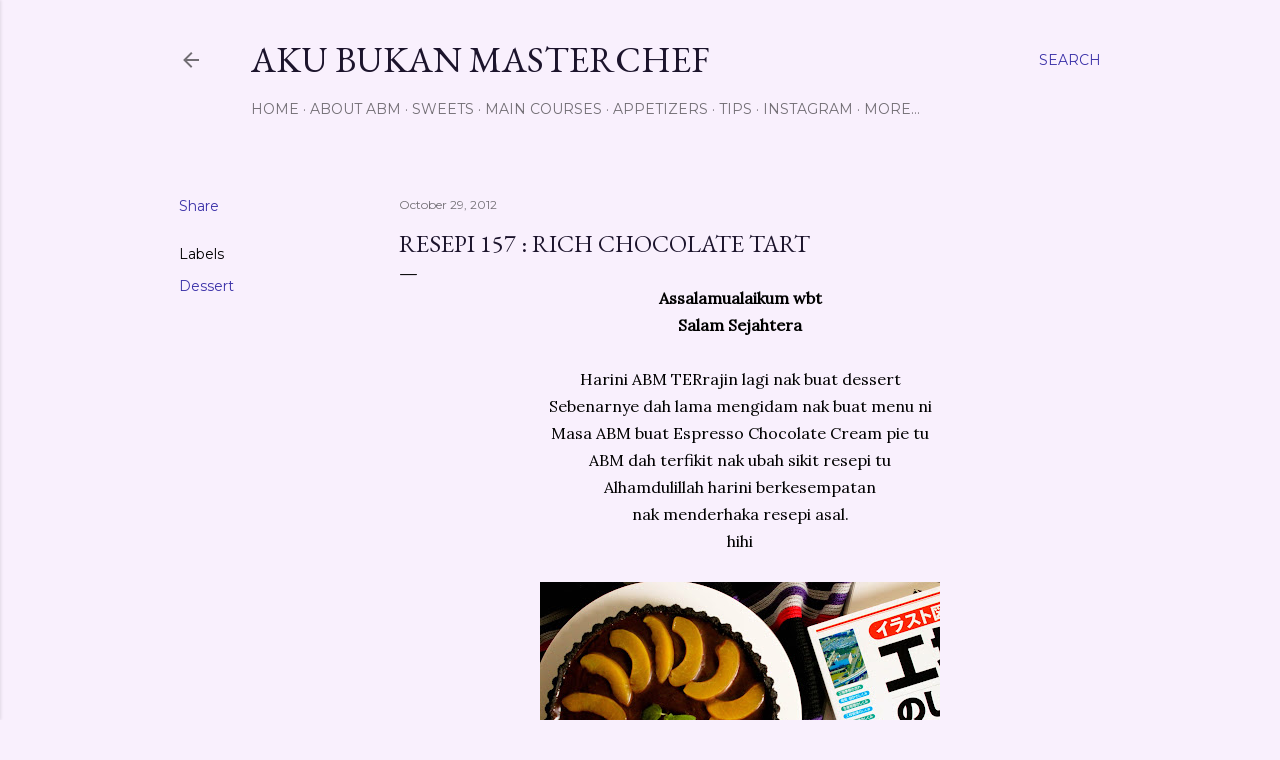

--- FILE ---
content_type: text/html; charset=UTF-8
request_url: http://akubukanmasterchef.blogspot.com/2012/10/resepi-157-rich-chocolate-tart.html
body_size: 37350
content:
<!DOCTYPE html>
<html dir='ltr' lang='en'>
<head>
<meta content='width=device-width, initial-scale=1' name='viewport'/>
<title>Resepi 157 : Rich Chocolate Tart</title>
<meta content='text/html; charset=UTF-8' http-equiv='Content-Type'/>
<!-- Chrome, Firefox OS and Opera -->
<meta content='#f9f0fd' name='theme-color'/>
<!-- Windows Phone -->
<meta content='#f9f0fd' name='msapplication-navbutton-color'/>
<meta content='blogger' name='generator'/>
<link href='http://akubukanmasterchef.blogspot.com/favicon.ico' rel='icon' type='image/x-icon'/>
<link href='http://akubukanmasterchef.blogspot.com/2012/10/resepi-157-rich-chocolate-tart.html' rel='canonical'/>
<link rel="alternate" type="application/atom+xml" title="Aku Bukan Masterchef - Atom" href="http://akubukanmasterchef.blogspot.com/feeds/posts/default" />
<link rel="alternate" type="application/rss+xml" title="Aku Bukan Masterchef - RSS" href="http://akubukanmasterchef.blogspot.com/feeds/posts/default?alt=rss" />
<link rel="service.post" type="application/atom+xml" title="Aku Bukan Masterchef - Atom" href="https://www.blogger.com/feeds/4082458318145924849/posts/default" />

<link rel="alternate" type="application/atom+xml" title="Aku Bukan Masterchef - Atom" href="http://akubukanmasterchef.blogspot.com/feeds/684186759980667497/comments/default" />
<!--Can't find substitution for tag [blog.ieCssRetrofitLinks]-->
<link href='https://blogger.googleusercontent.com/img/b/R29vZ2xl/AVvXsEhTWxJhzM1g4NXS_hqUuhR0jqRKiAei-yeijj1_UrNG-UKn-fS5YheSZjAz-U4Iy4gHsCt9CTv0hgndodYWOgfpGmrfYQKBOf-uERRsyRvvB3zB3ASDxzprIpuSOHn31in7C6-zvgQLoAU/s400/IMG_8937.jpg' rel='image_src'/>
<meta content='http://akubukanmasterchef.blogspot.com/2012/10/resepi-157-rich-chocolate-tart.html' property='og:url'/>
<meta content='Resepi 157 : Rich Chocolate Tart' property='og:title'/>
<meta content=' Assalamualaikum wbt   Salam Sejahtera     Harini ABM TERrajin lagi nak buat dessert   Sebenarnye dah lama mengidam nak buat menu ni   Masa ...' property='og:description'/>
<meta content='https://blogger.googleusercontent.com/img/b/R29vZ2xl/AVvXsEhTWxJhzM1g4NXS_hqUuhR0jqRKiAei-yeijj1_UrNG-UKn-fS5YheSZjAz-U4Iy4gHsCt9CTv0hgndodYWOgfpGmrfYQKBOf-uERRsyRvvB3zB3ASDxzprIpuSOHn31in7C6-zvgQLoAU/w1200-h630-p-k-no-nu/IMG_8937.jpg' property='og:image'/>
<style type='text/css'>@font-face{font-family:'EB Garamond';font-style:normal;font-weight:400;font-display:swap;src:url(//fonts.gstatic.com/s/ebgaramond/v32/SlGDmQSNjdsmc35JDF1K5E55YMjF_7DPuGi-6_RkCY9_WamXgHlIbvw.woff2)format('woff2');unicode-range:U+0460-052F,U+1C80-1C8A,U+20B4,U+2DE0-2DFF,U+A640-A69F,U+FE2E-FE2F;}@font-face{font-family:'EB Garamond';font-style:normal;font-weight:400;font-display:swap;src:url(//fonts.gstatic.com/s/ebgaramond/v32/SlGDmQSNjdsmc35JDF1K5E55YMjF_7DPuGi-6_RkAI9_WamXgHlIbvw.woff2)format('woff2');unicode-range:U+0301,U+0400-045F,U+0490-0491,U+04B0-04B1,U+2116;}@font-face{font-family:'EB Garamond';font-style:normal;font-weight:400;font-display:swap;src:url(//fonts.gstatic.com/s/ebgaramond/v32/SlGDmQSNjdsmc35JDF1K5E55YMjF_7DPuGi-6_RkCI9_WamXgHlIbvw.woff2)format('woff2');unicode-range:U+1F00-1FFF;}@font-face{font-family:'EB Garamond';font-style:normal;font-weight:400;font-display:swap;src:url(//fonts.gstatic.com/s/ebgaramond/v32/SlGDmQSNjdsmc35JDF1K5E55YMjF_7DPuGi-6_RkB49_WamXgHlIbvw.woff2)format('woff2');unicode-range:U+0370-0377,U+037A-037F,U+0384-038A,U+038C,U+038E-03A1,U+03A3-03FF;}@font-face{font-family:'EB Garamond';font-style:normal;font-weight:400;font-display:swap;src:url(//fonts.gstatic.com/s/ebgaramond/v32/SlGDmQSNjdsmc35JDF1K5E55YMjF_7DPuGi-6_RkC49_WamXgHlIbvw.woff2)format('woff2');unicode-range:U+0102-0103,U+0110-0111,U+0128-0129,U+0168-0169,U+01A0-01A1,U+01AF-01B0,U+0300-0301,U+0303-0304,U+0308-0309,U+0323,U+0329,U+1EA0-1EF9,U+20AB;}@font-face{font-family:'EB Garamond';font-style:normal;font-weight:400;font-display:swap;src:url(//fonts.gstatic.com/s/ebgaramond/v32/SlGDmQSNjdsmc35JDF1K5E55YMjF_7DPuGi-6_RkCo9_WamXgHlIbvw.woff2)format('woff2');unicode-range:U+0100-02BA,U+02BD-02C5,U+02C7-02CC,U+02CE-02D7,U+02DD-02FF,U+0304,U+0308,U+0329,U+1D00-1DBF,U+1E00-1E9F,U+1EF2-1EFF,U+2020,U+20A0-20AB,U+20AD-20C0,U+2113,U+2C60-2C7F,U+A720-A7FF;}@font-face{font-family:'EB Garamond';font-style:normal;font-weight:400;font-display:swap;src:url(//fonts.gstatic.com/s/ebgaramond/v32/SlGDmQSNjdsmc35JDF1K5E55YMjF_7DPuGi-6_RkBI9_WamXgHlI.woff2)format('woff2');unicode-range:U+0000-00FF,U+0131,U+0152-0153,U+02BB-02BC,U+02C6,U+02DA,U+02DC,U+0304,U+0308,U+0329,U+2000-206F,U+20AC,U+2122,U+2191,U+2193,U+2212,U+2215,U+FEFF,U+FFFD;}@font-face{font-family:'Lora';font-style:normal;font-weight:400;font-display:swap;src:url(//fonts.gstatic.com/s/lora/v37/0QI6MX1D_JOuGQbT0gvTJPa787weuxJMkq18ndeYxZ2JTg.woff2)format('woff2');unicode-range:U+0460-052F,U+1C80-1C8A,U+20B4,U+2DE0-2DFF,U+A640-A69F,U+FE2E-FE2F;}@font-face{font-family:'Lora';font-style:normal;font-weight:400;font-display:swap;src:url(//fonts.gstatic.com/s/lora/v37/0QI6MX1D_JOuGQbT0gvTJPa787weuxJFkq18ndeYxZ2JTg.woff2)format('woff2');unicode-range:U+0301,U+0400-045F,U+0490-0491,U+04B0-04B1,U+2116;}@font-face{font-family:'Lora';font-style:normal;font-weight:400;font-display:swap;src:url(//fonts.gstatic.com/s/lora/v37/0QI6MX1D_JOuGQbT0gvTJPa787weuxI9kq18ndeYxZ2JTg.woff2)format('woff2');unicode-range:U+0302-0303,U+0305,U+0307-0308,U+0310,U+0312,U+0315,U+031A,U+0326-0327,U+032C,U+032F-0330,U+0332-0333,U+0338,U+033A,U+0346,U+034D,U+0391-03A1,U+03A3-03A9,U+03B1-03C9,U+03D1,U+03D5-03D6,U+03F0-03F1,U+03F4-03F5,U+2016-2017,U+2034-2038,U+203C,U+2040,U+2043,U+2047,U+2050,U+2057,U+205F,U+2070-2071,U+2074-208E,U+2090-209C,U+20D0-20DC,U+20E1,U+20E5-20EF,U+2100-2112,U+2114-2115,U+2117-2121,U+2123-214F,U+2190,U+2192,U+2194-21AE,U+21B0-21E5,U+21F1-21F2,U+21F4-2211,U+2213-2214,U+2216-22FF,U+2308-230B,U+2310,U+2319,U+231C-2321,U+2336-237A,U+237C,U+2395,U+239B-23B7,U+23D0,U+23DC-23E1,U+2474-2475,U+25AF,U+25B3,U+25B7,U+25BD,U+25C1,U+25CA,U+25CC,U+25FB,U+266D-266F,U+27C0-27FF,U+2900-2AFF,U+2B0E-2B11,U+2B30-2B4C,U+2BFE,U+3030,U+FF5B,U+FF5D,U+1D400-1D7FF,U+1EE00-1EEFF;}@font-face{font-family:'Lora';font-style:normal;font-weight:400;font-display:swap;src:url(//fonts.gstatic.com/s/lora/v37/0QI6MX1D_JOuGQbT0gvTJPa787weuxIvkq18ndeYxZ2JTg.woff2)format('woff2');unicode-range:U+0001-000C,U+000E-001F,U+007F-009F,U+20DD-20E0,U+20E2-20E4,U+2150-218F,U+2190,U+2192,U+2194-2199,U+21AF,U+21E6-21F0,U+21F3,U+2218-2219,U+2299,U+22C4-22C6,U+2300-243F,U+2440-244A,U+2460-24FF,U+25A0-27BF,U+2800-28FF,U+2921-2922,U+2981,U+29BF,U+29EB,U+2B00-2BFF,U+4DC0-4DFF,U+FFF9-FFFB,U+10140-1018E,U+10190-1019C,U+101A0,U+101D0-101FD,U+102E0-102FB,U+10E60-10E7E,U+1D2C0-1D2D3,U+1D2E0-1D37F,U+1F000-1F0FF,U+1F100-1F1AD,U+1F1E6-1F1FF,U+1F30D-1F30F,U+1F315,U+1F31C,U+1F31E,U+1F320-1F32C,U+1F336,U+1F378,U+1F37D,U+1F382,U+1F393-1F39F,U+1F3A7-1F3A8,U+1F3AC-1F3AF,U+1F3C2,U+1F3C4-1F3C6,U+1F3CA-1F3CE,U+1F3D4-1F3E0,U+1F3ED,U+1F3F1-1F3F3,U+1F3F5-1F3F7,U+1F408,U+1F415,U+1F41F,U+1F426,U+1F43F,U+1F441-1F442,U+1F444,U+1F446-1F449,U+1F44C-1F44E,U+1F453,U+1F46A,U+1F47D,U+1F4A3,U+1F4B0,U+1F4B3,U+1F4B9,U+1F4BB,U+1F4BF,U+1F4C8-1F4CB,U+1F4D6,U+1F4DA,U+1F4DF,U+1F4E3-1F4E6,U+1F4EA-1F4ED,U+1F4F7,U+1F4F9-1F4FB,U+1F4FD-1F4FE,U+1F503,U+1F507-1F50B,U+1F50D,U+1F512-1F513,U+1F53E-1F54A,U+1F54F-1F5FA,U+1F610,U+1F650-1F67F,U+1F687,U+1F68D,U+1F691,U+1F694,U+1F698,U+1F6AD,U+1F6B2,U+1F6B9-1F6BA,U+1F6BC,U+1F6C6-1F6CF,U+1F6D3-1F6D7,U+1F6E0-1F6EA,U+1F6F0-1F6F3,U+1F6F7-1F6FC,U+1F700-1F7FF,U+1F800-1F80B,U+1F810-1F847,U+1F850-1F859,U+1F860-1F887,U+1F890-1F8AD,U+1F8B0-1F8BB,U+1F8C0-1F8C1,U+1F900-1F90B,U+1F93B,U+1F946,U+1F984,U+1F996,U+1F9E9,U+1FA00-1FA6F,U+1FA70-1FA7C,U+1FA80-1FA89,U+1FA8F-1FAC6,U+1FACE-1FADC,U+1FADF-1FAE9,U+1FAF0-1FAF8,U+1FB00-1FBFF;}@font-face{font-family:'Lora';font-style:normal;font-weight:400;font-display:swap;src:url(//fonts.gstatic.com/s/lora/v37/0QI6MX1D_JOuGQbT0gvTJPa787weuxJOkq18ndeYxZ2JTg.woff2)format('woff2');unicode-range:U+0102-0103,U+0110-0111,U+0128-0129,U+0168-0169,U+01A0-01A1,U+01AF-01B0,U+0300-0301,U+0303-0304,U+0308-0309,U+0323,U+0329,U+1EA0-1EF9,U+20AB;}@font-face{font-family:'Lora';font-style:normal;font-weight:400;font-display:swap;src:url(//fonts.gstatic.com/s/lora/v37/0QI6MX1D_JOuGQbT0gvTJPa787weuxJPkq18ndeYxZ2JTg.woff2)format('woff2');unicode-range:U+0100-02BA,U+02BD-02C5,U+02C7-02CC,U+02CE-02D7,U+02DD-02FF,U+0304,U+0308,U+0329,U+1D00-1DBF,U+1E00-1E9F,U+1EF2-1EFF,U+2020,U+20A0-20AB,U+20AD-20C0,U+2113,U+2C60-2C7F,U+A720-A7FF;}@font-face{font-family:'Lora';font-style:normal;font-weight:400;font-display:swap;src:url(//fonts.gstatic.com/s/lora/v37/0QI6MX1D_JOuGQbT0gvTJPa787weuxJBkq18ndeYxZ0.woff2)format('woff2');unicode-range:U+0000-00FF,U+0131,U+0152-0153,U+02BB-02BC,U+02C6,U+02DA,U+02DC,U+0304,U+0308,U+0329,U+2000-206F,U+20AC,U+2122,U+2191,U+2193,U+2212,U+2215,U+FEFF,U+FFFD;}@font-face{font-family:'Montserrat';font-style:normal;font-weight:400;font-display:swap;src:url(//fonts.gstatic.com/s/montserrat/v31/JTUSjIg1_i6t8kCHKm459WRhyyTh89ZNpQ.woff2)format('woff2');unicode-range:U+0460-052F,U+1C80-1C8A,U+20B4,U+2DE0-2DFF,U+A640-A69F,U+FE2E-FE2F;}@font-face{font-family:'Montserrat';font-style:normal;font-weight:400;font-display:swap;src:url(//fonts.gstatic.com/s/montserrat/v31/JTUSjIg1_i6t8kCHKm459W1hyyTh89ZNpQ.woff2)format('woff2');unicode-range:U+0301,U+0400-045F,U+0490-0491,U+04B0-04B1,U+2116;}@font-face{font-family:'Montserrat';font-style:normal;font-weight:400;font-display:swap;src:url(//fonts.gstatic.com/s/montserrat/v31/JTUSjIg1_i6t8kCHKm459WZhyyTh89ZNpQ.woff2)format('woff2');unicode-range:U+0102-0103,U+0110-0111,U+0128-0129,U+0168-0169,U+01A0-01A1,U+01AF-01B0,U+0300-0301,U+0303-0304,U+0308-0309,U+0323,U+0329,U+1EA0-1EF9,U+20AB;}@font-face{font-family:'Montserrat';font-style:normal;font-weight:400;font-display:swap;src:url(//fonts.gstatic.com/s/montserrat/v31/JTUSjIg1_i6t8kCHKm459WdhyyTh89ZNpQ.woff2)format('woff2');unicode-range:U+0100-02BA,U+02BD-02C5,U+02C7-02CC,U+02CE-02D7,U+02DD-02FF,U+0304,U+0308,U+0329,U+1D00-1DBF,U+1E00-1E9F,U+1EF2-1EFF,U+2020,U+20A0-20AB,U+20AD-20C0,U+2113,U+2C60-2C7F,U+A720-A7FF;}@font-face{font-family:'Montserrat';font-style:normal;font-weight:400;font-display:swap;src:url(//fonts.gstatic.com/s/montserrat/v31/JTUSjIg1_i6t8kCHKm459WlhyyTh89Y.woff2)format('woff2');unicode-range:U+0000-00FF,U+0131,U+0152-0153,U+02BB-02BC,U+02C6,U+02DA,U+02DC,U+0304,U+0308,U+0329,U+2000-206F,U+20AC,U+2122,U+2191,U+2193,U+2212,U+2215,U+FEFF,U+FFFD;}@font-face{font-family:'Montserrat';font-style:normal;font-weight:700;font-display:swap;src:url(//fonts.gstatic.com/s/montserrat/v31/JTUSjIg1_i6t8kCHKm459WRhyyTh89ZNpQ.woff2)format('woff2');unicode-range:U+0460-052F,U+1C80-1C8A,U+20B4,U+2DE0-2DFF,U+A640-A69F,U+FE2E-FE2F;}@font-face{font-family:'Montserrat';font-style:normal;font-weight:700;font-display:swap;src:url(//fonts.gstatic.com/s/montserrat/v31/JTUSjIg1_i6t8kCHKm459W1hyyTh89ZNpQ.woff2)format('woff2');unicode-range:U+0301,U+0400-045F,U+0490-0491,U+04B0-04B1,U+2116;}@font-face{font-family:'Montserrat';font-style:normal;font-weight:700;font-display:swap;src:url(//fonts.gstatic.com/s/montserrat/v31/JTUSjIg1_i6t8kCHKm459WZhyyTh89ZNpQ.woff2)format('woff2');unicode-range:U+0102-0103,U+0110-0111,U+0128-0129,U+0168-0169,U+01A0-01A1,U+01AF-01B0,U+0300-0301,U+0303-0304,U+0308-0309,U+0323,U+0329,U+1EA0-1EF9,U+20AB;}@font-face{font-family:'Montserrat';font-style:normal;font-weight:700;font-display:swap;src:url(//fonts.gstatic.com/s/montserrat/v31/JTUSjIg1_i6t8kCHKm459WdhyyTh89ZNpQ.woff2)format('woff2');unicode-range:U+0100-02BA,U+02BD-02C5,U+02C7-02CC,U+02CE-02D7,U+02DD-02FF,U+0304,U+0308,U+0329,U+1D00-1DBF,U+1E00-1E9F,U+1EF2-1EFF,U+2020,U+20A0-20AB,U+20AD-20C0,U+2113,U+2C60-2C7F,U+A720-A7FF;}@font-face{font-family:'Montserrat';font-style:normal;font-weight:700;font-display:swap;src:url(//fonts.gstatic.com/s/montserrat/v31/JTUSjIg1_i6t8kCHKm459WlhyyTh89Y.woff2)format('woff2');unicode-range:U+0000-00FF,U+0131,U+0152-0153,U+02BB-02BC,U+02C6,U+02DA,U+02DC,U+0304,U+0308,U+0329,U+2000-206F,U+20AC,U+2122,U+2191,U+2193,U+2212,U+2215,U+FEFF,U+FFFD;}</style>
<style id='page-skin-1' type='text/css'><!--
/*! normalize.css v3.0.1 | MIT License | git.io/normalize */html{font-family:sans-serif;-ms-text-size-adjust:100%;-webkit-text-size-adjust:100%}body{margin:0}article,aside,details,figcaption,figure,footer,header,hgroup,main,nav,section,summary{display:block}audio,canvas,progress,video{display:inline-block;vertical-align:baseline}audio:not([controls]){display:none;height:0}[hidden],template{display:none}a{background:transparent}a:active,a:hover{outline:0}abbr[title]{border-bottom:1px dotted}b,strong{font-weight:bold}dfn{font-style:italic}h1{font-size:2em;margin:.67em 0}mark{background:#ff0;color:#000}small{font-size:80%}sub,sup{font-size:75%;line-height:0;position:relative;vertical-align:baseline}sup{top:-0.5em}sub{bottom:-0.25em}img{border:0}svg:not(:root){overflow:hidden}figure{margin:1em 40px}hr{-moz-box-sizing:content-box;box-sizing:content-box;height:0}pre{overflow:auto}code,kbd,pre,samp{font-family:monospace,monospace;font-size:1em}button,input,optgroup,select,textarea{color:inherit;font:inherit;margin:0}button{overflow:visible}button,select{text-transform:none}button,html input[type="button"],input[type="reset"],input[type="submit"]{-webkit-appearance:button;cursor:pointer}button[disabled],html input[disabled]{cursor:default}button::-moz-focus-inner,input::-moz-focus-inner{border:0;padding:0}input{line-height:normal}input[type="checkbox"],input[type="radio"]{box-sizing:border-box;padding:0}input[type="number"]::-webkit-inner-spin-button,input[type="number"]::-webkit-outer-spin-button{height:auto}input[type="search"]{-webkit-appearance:textfield;-moz-box-sizing:content-box;-webkit-box-sizing:content-box;box-sizing:content-box}input[type="search"]::-webkit-search-cancel-button,input[type="search"]::-webkit-search-decoration{-webkit-appearance:none}fieldset{border:1px solid #c0c0c0;margin:0 2px;padding:.35em .625em .75em}legend{border:0;padding:0}textarea{overflow:auto}optgroup{font-weight:bold}table{border-collapse:collapse;border-spacing:0}td,th{padding:0}
/*!************************************************
* Blogger Template Style
* Name: Soho
**************************************************/
body{
overflow-wrap:break-word;
word-break:break-word;
word-wrap:break-word
}
.hidden{
display:none
}
.invisible{
visibility:hidden
}
.container::after,.float-container::after{
clear:both;
content:"";
display:table
}
.clearboth{
clear:both
}
#comments .comment .comment-actions,.subscribe-popup .FollowByEmail .follow-by-email-submit{
background:0 0;
border:0;
box-shadow:none;
color:#3d33a9;
cursor:pointer;
font-size:14px;
font-weight:700;
outline:0;
text-decoration:none;
text-transform:uppercase;
width:auto
}
.dim-overlay{
background-color:rgba(0,0,0,.54);
height:100vh;
left:0;
position:fixed;
top:0;
width:100%
}
#sharing-dim-overlay{
background-color:transparent
}
input::-ms-clear{
display:none
}
.blogger-logo,.svg-icon-24.blogger-logo{
fill:#ff9800;
opacity:1
}
.loading-spinner-large{
-webkit-animation:mspin-rotate 1.568s infinite linear;
animation:mspin-rotate 1.568s infinite linear;
height:48px;
overflow:hidden;
position:absolute;
width:48px;
z-index:200
}
.loading-spinner-large>div{
-webkit-animation:mspin-revrot 5332ms infinite steps(4);
animation:mspin-revrot 5332ms infinite steps(4)
}
.loading-spinner-large>div>div{
-webkit-animation:mspin-singlecolor-large-film 1333ms infinite steps(81);
animation:mspin-singlecolor-large-film 1333ms infinite steps(81);
background-size:100%;
height:48px;
width:3888px
}
.mspin-black-large>div>div,.mspin-grey_54-large>div>div{
background-image:url(https://www.blogblog.com/indie/mspin_black_large.svg)
}
.mspin-white-large>div>div{
background-image:url(https://www.blogblog.com/indie/mspin_white_large.svg)
}
.mspin-grey_54-large{
opacity:.54
}
@-webkit-keyframes mspin-singlecolor-large-film{
from{
-webkit-transform:translateX(0);
transform:translateX(0)
}
to{
-webkit-transform:translateX(-3888px);
transform:translateX(-3888px)
}
}
@keyframes mspin-singlecolor-large-film{
from{
-webkit-transform:translateX(0);
transform:translateX(0)
}
to{
-webkit-transform:translateX(-3888px);
transform:translateX(-3888px)
}
}
@-webkit-keyframes mspin-rotate{
from{
-webkit-transform:rotate(0);
transform:rotate(0)
}
to{
-webkit-transform:rotate(360deg);
transform:rotate(360deg)
}
}
@keyframes mspin-rotate{
from{
-webkit-transform:rotate(0);
transform:rotate(0)
}
to{
-webkit-transform:rotate(360deg);
transform:rotate(360deg)
}
}
@-webkit-keyframes mspin-revrot{
from{
-webkit-transform:rotate(0);
transform:rotate(0)
}
to{
-webkit-transform:rotate(-360deg);
transform:rotate(-360deg)
}
}
@keyframes mspin-revrot{
from{
-webkit-transform:rotate(0);
transform:rotate(0)
}
to{
-webkit-transform:rotate(-360deg);
transform:rotate(-360deg)
}
}
.skip-navigation{
background-color:#fff;
box-sizing:border-box;
color:#000;
display:block;
height:0;
left:0;
line-height:50px;
overflow:hidden;
padding-top:0;
position:fixed;
text-align:center;
top:0;
-webkit-transition:box-shadow .3s,height .3s,padding-top .3s;
transition:box-shadow .3s,height .3s,padding-top .3s;
width:100%;
z-index:900
}
.skip-navigation:focus{
box-shadow:0 4px 5px 0 rgba(0,0,0,.14),0 1px 10px 0 rgba(0,0,0,.12),0 2px 4px -1px rgba(0,0,0,.2);
height:50px
}
#main{
outline:0
}
.main-heading{
position:absolute;
clip:rect(1px,1px,1px,1px);
padding:0;
border:0;
height:1px;
width:1px;
overflow:hidden
}
.Attribution{
margin-top:1em;
text-align:center
}
.Attribution .blogger img,.Attribution .blogger svg{
vertical-align:bottom
}
.Attribution .blogger img{
margin-right:.5em
}
.Attribution div{
line-height:24px;
margin-top:.5em
}
.Attribution .copyright,.Attribution .image-attribution{
font-size:.7em;
margin-top:1.5em
}
.BLOG_mobile_video_class{
display:none
}
.bg-photo{
background-attachment:scroll!important
}
body .CSS_LIGHTBOX{
z-index:900
}
.extendable .show-less,.extendable .show-more{
border-color:#3d33a9;
color:#3d33a9;
margin-top:8px
}
.extendable .show-less.hidden,.extendable .show-more.hidden{
display:none
}
.inline-ad{
display:none;
max-width:100%;
overflow:hidden
}
.adsbygoogle{
display:block
}
#cookieChoiceInfo{
bottom:0;
top:auto
}
iframe.b-hbp-video{
border:0
}
.post-body img{
max-width:100%
}
.post-body iframe{
max-width:100%
}
.post-body a[imageanchor="1"]{
display:inline-block
}
.byline{
margin-right:1em
}
.byline:last-child{
margin-right:0
}
.link-copied-dialog{
max-width:520px;
outline:0
}
.link-copied-dialog .modal-dialog-buttons{
margin-top:8px
}
.link-copied-dialog .goog-buttonset-default{
background:0 0;
border:0
}
.link-copied-dialog .goog-buttonset-default:focus{
outline:0
}
.paging-control-container{
margin-bottom:16px
}
.paging-control-container .paging-control{
display:inline-block
}
.paging-control-container .comment-range-text::after,.paging-control-container .paging-control{
color:#3d33a9
}
.paging-control-container .comment-range-text,.paging-control-container .paging-control{
margin-right:8px
}
.paging-control-container .comment-range-text::after,.paging-control-container .paging-control::after{
content:"\b7";
cursor:default;
padding-left:8px;
pointer-events:none
}
.paging-control-container .comment-range-text:last-child::after,.paging-control-container .paging-control:last-child::after{
content:none
}
.byline.reactions iframe{
height:20px
}
.b-notification{
color:#000;
background-color:#fff;
border-bottom:solid 1px #000;
box-sizing:border-box;
padding:16px 32px;
text-align:center
}
.b-notification.visible{
-webkit-transition:margin-top .3s cubic-bezier(.4,0,.2,1);
transition:margin-top .3s cubic-bezier(.4,0,.2,1)
}
.b-notification.invisible{
position:absolute
}
.b-notification-close{
position:absolute;
right:8px;
top:8px
}
.no-posts-message{
line-height:40px;
text-align:center
}
@media screen and (max-width:1162px){
body.item-view .post-body a[imageanchor="1"][style*="float: left;"],body.item-view .post-body a[imageanchor="1"][style*="float: right;"]{
float:none!important;
clear:none!important
}
body.item-view .post-body a[imageanchor="1"] img{
display:block;
height:auto;
margin:0 auto
}
body.item-view .post-body>.separator:first-child>a[imageanchor="1"]:first-child{
margin-top:20px
}
.post-body a[imageanchor]{
display:block
}
body.item-view .post-body a[imageanchor="1"]{
margin-left:0!important;
margin-right:0!important
}
body.item-view .post-body a[imageanchor="1"]+a[imageanchor="1"]{
margin-top:16px
}
}
.item-control{
display:none
}
#comments{
border-top:1px dashed rgba(0,0,0,.54);
margin-top:20px;
padding:20px
}
#comments .comment-thread ol{
margin:0;
padding-left:0;
padding-left:0
}
#comments .comment .comment-replybox-single,#comments .comment-thread .comment-replies{
margin-left:60px
}
#comments .comment-thread .thread-count{
display:none
}
#comments .comment{
list-style-type:none;
padding:0 0 30px;
position:relative
}
#comments .comment .comment{
padding-bottom:8px
}
.comment .avatar-image-container{
position:absolute
}
.comment .avatar-image-container img{
border-radius:50%
}
.avatar-image-container svg,.comment .avatar-image-container .avatar-icon{
border-radius:50%;
border:solid 1px #000000;
box-sizing:border-box;
fill:#000000;
height:35px;
margin:0;
padding:7px;
width:35px
}
.comment .comment-block{
margin-top:10px;
margin-left:60px;
padding-bottom:0
}
#comments .comment-author-header-wrapper{
margin-left:40px
}
#comments .comment .thread-expanded .comment-block{
padding-bottom:20px
}
#comments .comment .comment-header .user,#comments .comment .comment-header .user a{
color:#000000;
font-style:normal;
font-weight:700
}
#comments .comment .comment-actions{
bottom:0;
margin-bottom:15px;
position:absolute
}
#comments .comment .comment-actions>*{
margin-right:8px
}
#comments .comment .comment-header .datetime{
bottom:0;
color:rgba(0, 0, 0, 0.54);
display:inline-block;
font-size:13px;
font-style:italic;
margin-left:8px
}
#comments .comment .comment-footer .comment-timestamp a,#comments .comment .comment-header .datetime a{
color:rgba(0, 0, 0, 0.54)
}
#comments .comment .comment-content,.comment .comment-body{
margin-top:12px;
word-break:break-word
}
.comment-body{
margin-bottom:12px
}
#comments.embed[data-num-comments="0"]{
border:0;
margin-top:0;
padding-top:0
}
#comments.embed[data-num-comments="0"] #comment-post-message,#comments.embed[data-num-comments="0"] div.comment-form>p,#comments.embed[data-num-comments="0"] p.comment-footer{
display:none
}
#comment-editor-src{
display:none
}
.comments .comments-content .loadmore.loaded{
max-height:0;
opacity:0;
overflow:hidden
}
.extendable .remaining-items{
height:0;
overflow:hidden;
-webkit-transition:height .3s cubic-bezier(.4,0,.2,1);
transition:height .3s cubic-bezier(.4,0,.2,1)
}
.extendable .remaining-items.expanded{
height:auto
}
.svg-icon-24,.svg-icon-24-button{
cursor:pointer;
height:24px;
width:24px;
min-width:24px
}
.touch-icon{
margin:-12px;
padding:12px
}
.touch-icon:active,.touch-icon:focus{
background-color:rgba(153,153,153,.4);
border-radius:50%
}
svg:not(:root).touch-icon{
overflow:visible
}
html[dir=rtl] .rtl-reversible-icon{
-webkit-transform:scaleX(-1);
-ms-transform:scaleX(-1);
transform:scaleX(-1)
}
.svg-icon-24-button,.touch-icon-button{
background:0 0;
border:0;
margin:0;
outline:0;
padding:0
}
.touch-icon-button .touch-icon:active,.touch-icon-button .touch-icon:focus{
background-color:transparent
}
.touch-icon-button:active .touch-icon,.touch-icon-button:focus .touch-icon{
background-color:rgba(153,153,153,.4);
border-radius:50%
}
.Profile .default-avatar-wrapper .avatar-icon{
border-radius:50%;
border:solid 1px #000000;
box-sizing:border-box;
fill:#000000;
margin:0
}
.Profile .individual .default-avatar-wrapper .avatar-icon{
padding:25px
}
.Profile .individual .avatar-icon,.Profile .individual .profile-img{
height:120px;
width:120px
}
.Profile .team .default-avatar-wrapper .avatar-icon{
padding:8px
}
.Profile .team .avatar-icon,.Profile .team .default-avatar-wrapper,.Profile .team .profile-img{
height:40px;
width:40px
}
.snippet-container{
margin:0;
position:relative;
overflow:hidden
}
.snippet-fade{
bottom:0;
box-sizing:border-box;
position:absolute;
width:96px
}
.snippet-fade{
right:0
}
.snippet-fade:after{
content:"\2026"
}
.snippet-fade:after{
float:right
}
.centered-top-container.sticky{
left:0;
position:fixed;
right:0;
top:0;
width:auto;
z-index:50;
-webkit-transition-property:opacity,-webkit-transform;
transition-property:opacity,-webkit-transform;
transition-property:transform,opacity;
transition-property:transform,opacity,-webkit-transform;
-webkit-transition-duration:.2s;
transition-duration:.2s;
-webkit-transition-timing-function:cubic-bezier(.4,0,.2,1);
transition-timing-function:cubic-bezier(.4,0,.2,1)
}
.centered-top-placeholder{
display:none
}
.collapsed-header .centered-top-placeholder{
display:block
}
.centered-top-container .Header .replaced h1,.centered-top-placeholder .Header .replaced h1{
display:none
}
.centered-top-container.sticky .Header .replaced h1{
display:block
}
.centered-top-container.sticky .Header .header-widget{
background:0 0
}
.centered-top-container.sticky .Header .header-image-wrapper{
display:none
}
.centered-top-container img,.centered-top-placeholder img{
max-width:100%
}
.collapsible{
-webkit-transition:height .3s cubic-bezier(.4,0,.2,1);
transition:height .3s cubic-bezier(.4,0,.2,1)
}
.collapsible,.collapsible>summary{
display:block;
overflow:hidden
}
.collapsible>:not(summary){
display:none
}
.collapsible[open]>:not(summary){
display:block
}
.collapsible:focus,.collapsible>summary:focus{
outline:0
}
.collapsible>summary{
cursor:pointer;
display:block;
padding:0
}
.collapsible:focus>summary,.collapsible>summary:focus{
background-color:transparent
}
.collapsible>summary::-webkit-details-marker{
display:none
}
.collapsible-title{
-webkit-box-align:center;
-webkit-align-items:center;
-ms-flex-align:center;
align-items:center;
display:-webkit-box;
display:-webkit-flex;
display:-ms-flexbox;
display:flex
}
.collapsible-title .title{
-webkit-box-flex:1;
-webkit-flex:1 1 auto;
-ms-flex:1 1 auto;
flex:1 1 auto;
-webkit-box-ordinal-group:1;
-webkit-order:0;
-ms-flex-order:0;
order:0;
overflow:hidden;
text-overflow:ellipsis;
white-space:nowrap
}
.collapsible-title .chevron-down,.collapsible[open] .collapsible-title .chevron-up{
display:block
}
.collapsible-title .chevron-up,.collapsible[open] .collapsible-title .chevron-down{
display:none
}
.flat-button{
cursor:pointer;
display:inline-block;
font-weight:700;
text-transform:uppercase;
border-radius:2px;
padding:8px;
margin:-8px
}
.flat-icon-button{
background:0 0;
border:0;
margin:0;
outline:0;
padding:0;
margin:-12px;
padding:12px;
cursor:pointer;
box-sizing:content-box;
display:inline-block;
line-height:0
}
.flat-icon-button,.flat-icon-button .splash-wrapper{
border-radius:50%
}
.flat-icon-button .splash.animate{
-webkit-animation-duration:.3s;
animation-duration:.3s
}
.overflowable-container{
max-height:28px;
overflow:hidden;
position:relative
}
.overflow-button{
cursor:pointer
}
#overflowable-dim-overlay{
background:0 0
}
.overflow-popup{
box-shadow:0 2px 2px 0 rgba(0,0,0,.14),0 3px 1px -2px rgba(0,0,0,.2),0 1px 5px 0 rgba(0,0,0,.12);
background-color:#f9f0fd;
left:0;
max-width:calc(100% - 32px);
position:absolute;
top:0;
visibility:hidden;
z-index:101
}
.overflow-popup ul{
list-style:none
}
.overflow-popup .tabs li,.overflow-popup li{
display:block;
height:auto
}
.overflow-popup .tabs li{
padding-left:0;
padding-right:0
}
.overflow-button.hidden,.overflow-popup .tabs li.hidden,.overflow-popup li.hidden{
display:none
}
.search{
display:-webkit-box;
display:-webkit-flex;
display:-ms-flexbox;
display:flex;
line-height:24px;
width:24px
}
.search.focused{
width:100%
}
.search.focused .section{
width:100%
}
.search form{
z-index:101
}
.search h3{
display:none
}
.search form{
display:-webkit-box;
display:-webkit-flex;
display:-ms-flexbox;
display:flex;
-webkit-box-flex:1;
-webkit-flex:1 0 0;
-ms-flex:1 0 0px;
flex:1 0 0;
border-bottom:solid 1px transparent;
padding-bottom:8px
}
.search form>*{
display:none
}
.search.focused form>*{
display:block
}
.search .search-input label{
display:none
}
.centered-top-placeholder.cloned .search form{
z-index:30
}
.search.focused form{
border-color:rgba(0, 0, 0, 0.54);
position:relative;
width:auto
}
.collapsed-header .centered-top-container .search.focused form{
border-bottom-color:transparent
}
.search-expand{
-webkit-box-flex:0;
-webkit-flex:0 0 auto;
-ms-flex:0 0 auto;
flex:0 0 auto
}
.search-expand-text{
display:none
}
.search-close{
display:inline;
vertical-align:middle
}
.search-input{
-webkit-box-flex:1;
-webkit-flex:1 0 1px;
-ms-flex:1 0 1px;
flex:1 0 1px
}
.search-input input{
background:0 0;
border:0;
box-sizing:border-box;
color:rgba(0, 0, 0, 0.54);
display:inline-block;
outline:0;
width:calc(100% - 48px)
}
.search-input input.no-cursor{
color:transparent;
text-shadow:0 0 0 rgba(0, 0, 0, 0.54)
}
.collapsed-header .centered-top-container .search-action,.collapsed-header .centered-top-container .search-input input{
color:rgba(0, 0, 0, 0.54)
}
.collapsed-header .centered-top-container .search-input input.no-cursor{
color:transparent;
text-shadow:0 0 0 rgba(0, 0, 0, 0.54)
}
.collapsed-header .centered-top-container .search-input input.no-cursor:focus,.search-input input.no-cursor:focus{
outline:0
}
.search-focused>*{
visibility:hidden
}
.search-focused .search,.search-focused .search-icon{
visibility:visible
}
.search.focused .search-action{
display:block
}
.search.focused .search-action:disabled{
opacity:.3
}
.widget.Sharing .sharing-button{
display:none
}
.widget.Sharing .sharing-buttons li{
padding:0
}
.widget.Sharing .sharing-buttons li span{
display:none
}
.post-share-buttons{
position:relative
}
.centered-bottom .share-buttons .svg-icon-24,.share-buttons .svg-icon-24{
fill:#000000
}
.sharing-open.touch-icon-button:active .touch-icon,.sharing-open.touch-icon-button:focus .touch-icon{
background-color:transparent
}
.share-buttons{
background-color:#f9f0fd;
border-radius:2px;
box-shadow:0 2px 2px 0 rgba(0,0,0,.14),0 3px 1px -2px rgba(0,0,0,.2),0 1px 5px 0 rgba(0,0,0,.12);
color:#000000;
list-style:none;
margin:0;
padding:8px 0;
position:absolute;
top:-11px;
min-width:200px;
z-index:101
}
.share-buttons.hidden{
display:none
}
.sharing-button{
background:0 0;
border:0;
margin:0;
outline:0;
padding:0;
cursor:pointer
}
.share-buttons li{
margin:0;
height:48px
}
.share-buttons li:last-child{
margin-bottom:0
}
.share-buttons li .sharing-platform-button{
box-sizing:border-box;
cursor:pointer;
display:block;
height:100%;
margin-bottom:0;
padding:0 16px;
position:relative;
width:100%
}
.share-buttons li .sharing-platform-button:focus,.share-buttons li .sharing-platform-button:hover{
background-color:rgba(128,128,128,.1);
outline:0
}
.share-buttons li svg[class*=" sharing-"],.share-buttons li svg[class^=sharing-]{
position:absolute;
top:10px
}
.share-buttons li span.sharing-platform-button{
position:relative;
top:0
}
.share-buttons li .platform-sharing-text{
display:block;
font-size:16px;
line-height:48px;
white-space:nowrap
}
.share-buttons li .platform-sharing-text{
margin-left:56px
}
.sidebar-container{
background-color:#f7f7f7;
max-width:284px;
overflow-y:auto;
-webkit-transition-property:-webkit-transform;
transition-property:-webkit-transform;
transition-property:transform;
transition-property:transform,-webkit-transform;
-webkit-transition-duration:.3s;
transition-duration:.3s;
-webkit-transition-timing-function:cubic-bezier(0,0,.2,1);
transition-timing-function:cubic-bezier(0,0,.2,1);
width:284px;
z-index:101;
-webkit-overflow-scrolling:touch
}
.sidebar-container .navigation{
line-height:0;
padding:16px
}
.sidebar-container .sidebar-back{
cursor:pointer
}
.sidebar-container .widget{
background:0 0;
margin:0 16px;
padding:16px 0
}
.sidebar-container .widget .title{
color:rgba(0, 0, 0, 0.54);
margin:0
}
.sidebar-container .widget ul{
list-style:none;
margin:0;
padding:0
}
.sidebar-container .widget ul ul{
margin-left:1em
}
.sidebar-container .widget li{
font-size:16px;
line-height:normal
}
.sidebar-container .widget+.widget{
border-top:1px dashed rgba(0, 0, 0, 0.54)
}
.BlogArchive li{
margin:16px 0
}
.BlogArchive li:last-child{
margin-bottom:0
}
.Label li a{
display:inline-block
}
.BlogArchive .post-count,.Label .label-count{
float:right;
margin-left:.25em
}
.BlogArchive .post-count::before,.Label .label-count::before{
content:"("
}
.BlogArchive .post-count::after,.Label .label-count::after{
content:")"
}
.widget.Translate .skiptranslate>div{
display:block!important
}
.widget.Profile .profile-link{
display:-webkit-box;
display:-webkit-flex;
display:-ms-flexbox;
display:flex
}
.widget.Profile .team-member .default-avatar-wrapper,.widget.Profile .team-member .profile-img{
-webkit-box-flex:0;
-webkit-flex:0 0 auto;
-ms-flex:0 0 auto;
flex:0 0 auto;
margin-right:1em
}
.widget.Profile .individual .profile-link{
-webkit-box-orient:vertical;
-webkit-box-direction:normal;
-webkit-flex-direction:column;
-ms-flex-direction:column;
flex-direction:column
}
.widget.Profile .team .profile-link .profile-name{
-webkit-align-self:center;
-ms-flex-item-align:center;
align-self:center;
display:block;
-webkit-box-flex:1;
-webkit-flex:1 1 auto;
-ms-flex:1 1 auto;
flex:1 1 auto
}
.dim-overlay{
background-color:rgba(0,0,0,.54);
z-index:100
}
body.sidebar-visible{
overflow-y:hidden
}
@media screen and (max-width:1439px){
.sidebar-container{
bottom:0;
position:fixed;
top:0;
left:0;
right:auto
}
.sidebar-container.sidebar-invisible{
-webkit-transition-timing-function:cubic-bezier(.4,0,.6,1);
transition-timing-function:cubic-bezier(.4,0,.6,1)
}
html[dir=ltr] .sidebar-container.sidebar-invisible{
-webkit-transform:translateX(-284px);
-ms-transform:translateX(-284px);
transform:translateX(-284px)
}
html[dir=rtl] .sidebar-container.sidebar-invisible{
-webkit-transform:translateX(284px);
-ms-transform:translateX(284px);
transform:translateX(284px)
}
}
@media screen and (min-width:1440px){
.sidebar-container{
position:absolute;
top:0;
left:0;
right:auto
}
.sidebar-container .navigation{
display:none
}
}
.dialog{
box-shadow:0 2px 2px 0 rgba(0,0,0,.14),0 3px 1px -2px rgba(0,0,0,.2),0 1px 5px 0 rgba(0,0,0,.12);
background:#f9f0fd;
box-sizing:border-box;
color:#000000;
padding:30px;
position:fixed;
text-align:center;
width:calc(100% - 24px);
z-index:101
}
.dialog input[type=email],.dialog input[type=text]{
background-color:transparent;
border:0;
border-bottom:solid 1px rgba(0,0,0,.12);
color:#000000;
display:block;
font-family:EB Garamond, serif;
font-size:16px;
line-height:24px;
margin:auto;
padding-bottom:7px;
outline:0;
text-align:center;
width:100%
}
.dialog input[type=email]::-webkit-input-placeholder,.dialog input[type=text]::-webkit-input-placeholder{
color:#000000
}
.dialog input[type=email]::-moz-placeholder,.dialog input[type=text]::-moz-placeholder{
color:#000000
}
.dialog input[type=email]:-ms-input-placeholder,.dialog input[type=text]:-ms-input-placeholder{
color:#000000
}
.dialog input[type=email]::-ms-input-placeholder,.dialog input[type=text]::-ms-input-placeholder{
color:#000000
}
.dialog input[type=email]::placeholder,.dialog input[type=text]::placeholder{
color:#000000
}
.dialog input[type=email]:focus,.dialog input[type=text]:focus{
border-bottom:solid 2px #3d33a9;
padding-bottom:6px
}
.dialog input.no-cursor{
color:transparent;
text-shadow:0 0 0 #000000
}
.dialog input.no-cursor:focus{
outline:0
}
.dialog input.no-cursor:focus{
outline:0
}
.dialog input[type=submit]{
font-family:EB Garamond, serif
}
.dialog .goog-buttonset-default{
color:#3d33a9
}
.subscribe-popup{
max-width:364px
}
.subscribe-popup h3{
color:#1c142c;
font-size:1.8em;
margin-top:0
}
.subscribe-popup .FollowByEmail h3{
display:none
}
.subscribe-popup .FollowByEmail .follow-by-email-submit{
color:#3d33a9;
display:inline-block;
margin:0 auto;
margin-top:24px;
width:auto;
white-space:normal
}
.subscribe-popup .FollowByEmail .follow-by-email-submit:disabled{
cursor:default;
opacity:.3
}
@media (max-width:800px){
.blog-name div.widget.Subscribe{
margin-bottom:16px
}
body.item-view .blog-name div.widget.Subscribe{
margin:8px auto 16px auto;
width:100%
}
}
body#layout .bg-photo,body#layout .bg-photo-overlay{
display:none
}
body#layout .page_body{
padding:0;
position:relative;
top:0
}
body#layout .page{
display:inline-block;
left:inherit;
position:relative;
vertical-align:top;
width:540px
}
body#layout .centered{
max-width:954px
}
body#layout .navigation{
display:none
}
body#layout .sidebar-container{
display:inline-block;
width:40%
}
body#layout .hamburger-menu,body#layout .search{
display:none
}
body{
background-color:#f9f0fd;
color:#000000;
font:normal 400 20px EB Garamond, serif;
height:100%;
margin:0;
min-height:100vh
}
h1,h2,h3,h4,h5,h6{
font-weight:400
}
a{
color:#3d33a9;
text-decoration:none
}
.dim-overlay{
z-index:100
}
body.sidebar-visible .page_body{
overflow-y:scroll
}
.widget .title{
color:rgba(0, 0, 0, 0.54);
font:normal 400 12px Montserrat, sans-serif
}
.extendable .show-less,.extendable .show-more{
color:#3d33a9;
font:normal 400 12px Montserrat, sans-serif;
margin:12px -8px 0 -8px;
text-transform:uppercase
}
.footer .widget,.main .widget{
margin:50px 0
}
.main .widget .title{
text-transform:uppercase
}
.inline-ad{
display:block;
margin-top:50px
}
.adsbygoogle{
text-align:center
}
.page_body{
display:-webkit-box;
display:-webkit-flex;
display:-ms-flexbox;
display:flex;
-webkit-box-orient:vertical;
-webkit-box-direction:normal;
-webkit-flex-direction:column;
-ms-flex-direction:column;
flex-direction:column;
min-height:100vh;
position:relative;
z-index:20
}
.page_body>*{
-webkit-box-flex:0;
-webkit-flex:0 0 auto;
-ms-flex:0 0 auto;
flex:0 0 auto
}
.page_body>#footer{
margin-top:auto
}
.centered-bottom,.centered-top{
margin:0 32px;
max-width:100%
}
.centered-top{
padding-bottom:12px;
padding-top:12px
}
.sticky .centered-top{
padding-bottom:0;
padding-top:0
}
.centered-top-container,.centered-top-placeholder{
background:#f9f0fd
}
.centered-top{
display:-webkit-box;
display:-webkit-flex;
display:-ms-flexbox;
display:flex;
-webkit-flex-wrap:wrap;
-ms-flex-wrap:wrap;
flex-wrap:wrap;
-webkit-box-pack:justify;
-webkit-justify-content:space-between;
-ms-flex-pack:justify;
justify-content:space-between;
position:relative
}
.sticky .centered-top{
-webkit-flex-wrap:nowrap;
-ms-flex-wrap:nowrap;
flex-wrap:nowrap
}
.centered-top-container .svg-icon-24,.centered-top-placeholder .svg-icon-24{
fill:rgba(0, 0, 0, 0.54)
}
.back-button-container,.hamburger-menu-container{
-webkit-box-flex:0;
-webkit-flex:0 0 auto;
-ms-flex:0 0 auto;
flex:0 0 auto;
height:48px;
-webkit-box-ordinal-group:2;
-webkit-order:1;
-ms-flex-order:1;
order:1
}
.sticky .back-button-container,.sticky .hamburger-menu-container{
-webkit-box-ordinal-group:2;
-webkit-order:1;
-ms-flex-order:1;
order:1
}
.back-button,.hamburger-menu,.search-expand-icon{
cursor:pointer;
margin-top:0
}
.search{
-webkit-box-align:start;
-webkit-align-items:flex-start;
-ms-flex-align:start;
align-items:flex-start;
-webkit-box-flex:0;
-webkit-flex:0 0 auto;
-ms-flex:0 0 auto;
flex:0 0 auto;
height:48px;
margin-left:24px;
-webkit-box-ordinal-group:4;
-webkit-order:3;
-ms-flex-order:3;
order:3
}
.search,.search.focused{
width:auto
}
.search.focused{
position:static
}
.sticky .search{
display:none;
-webkit-box-ordinal-group:5;
-webkit-order:4;
-ms-flex-order:4;
order:4
}
.search .section{
right:0;
margin-top:12px;
position:absolute;
top:12px;
width:0
}
.sticky .search .section{
top:0
}
.search-expand{
background:0 0;
border:0;
margin:0;
outline:0;
padding:0;
color:#3d33a9;
cursor:pointer;
-webkit-box-flex:0;
-webkit-flex:0 0 auto;
-ms-flex:0 0 auto;
flex:0 0 auto;
font:normal 400 12px Montserrat, sans-serif;
text-transform:uppercase;
word-break:normal
}
.search.focused .search-expand{
visibility:hidden
}
.search .dim-overlay{
background:0 0
}
.search.focused .section{
max-width:400px
}
.search.focused form{
border-color:rgba(0, 0, 0, 0.54);
height:24px
}
.search.focused .search-input{
display:-webkit-box;
display:-webkit-flex;
display:-ms-flexbox;
display:flex;
-webkit-box-flex:1;
-webkit-flex:1 1 auto;
-ms-flex:1 1 auto;
flex:1 1 auto
}
.search-input input{
-webkit-box-flex:1;
-webkit-flex:1 1 auto;
-ms-flex:1 1 auto;
flex:1 1 auto;
font:normal 400 16px Montserrat, sans-serif
}
.search input[type=submit]{
display:none
}
.subscribe-section-container{
-webkit-box-flex:1;
-webkit-flex:1 0 auto;
-ms-flex:1 0 auto;
flex:1 0 auto;
margin-left:24px;
-webkit-box-ordinal-group:3;
-webkit-order:2;
-ms-flex-order:2;
order:2;
text-align:right
}
.sticky .subscribe-section-container{
-webkit-box-flex:0;
-webkit-flex:0 0 auto;
-ms-flex:0 0 auto;
flex:0 0 auto;
-webkit-box-ordinal-group:4;
-webkit-order:3;
-ms-flex-order:3;
order:3
}
.subscribe-button{
background:0 0;
border:0;
margin:0;
outline:0;
padding:0;
color:#3d33a9;
cursor:pointer;
display:inline-block;
font:normal 400 12px Montserrat, sans-serif;
line-height:48px;
margin:0;
text-transform:uppercase;
word-break:normal
}
.subscribe-popup h3{
color:rgba(0, 0, 0, 0.54);
font:normal 400 12px Montserrat, sans-serif;
margin-bottom:24px;
text-transform:uppercase
}
.subscribe-popup div.widget.FollowByEmail .follow-by-email-address{
color:#000000;
font:normal 400 12px Montserrat, sans-serif
}
.subscribe-popup div.widget.FollowByEmail .follow-by-email-submit{
color:#3d33a9;
font:normal 400 12px Montserrat, sans-serif;
margin-top:24px;
text-transform:uppercase
}
.blog-name{
-webkit-box-flex:1;
-webkit-flex:1 1 100%;
-ms-flex:1 1 100%;
flex:1 1 100%;
-webkit-box-ordinal-group:5;
-webkit-order:4;
-ms-flex-order:4;
order:4;
overflow:hidden
}
.sticky .blog-name{
-webkit-box-flex:1;
-webkit-flex:1 1 auto;
-ms-flex:1 1 auto;
flex:1 1 auto;
margin:0 12px;
-webkit-box-ordinal-group:3;
-webkit-order:2;
-ms-flex-order:2;
order:2
}
body.search-view .centered-top.search-focused .blog-name{
display:none
}
.widget.Header h1{
font:normal 400 18px EB Garamond, serif;
margin:0;
text-transform:uppercase
}
.widget.Header h1,.widget.Header h1 a{
color:#1c142c
}
.widget.Header p{
color:rgba(0, 0, 0, 0.54);
font:normal 400 12px Montserrat, sans-serif;
line-height:1.7
}
.sticky .widget.Header h1{
font-size:16px;
line-height:48px;
overflow:hidden;
overflow-wrap:normal;
text-overflow:ellipsis;
white-space:nowrap;
word-wrap:normal
}
.sticky .widget.Header p{
display:none
}
.sticky{
box-shadow:0 1px 3px rgba(0, 0, 0, 0.10)
}
#page_list_top .widget.PageList{
font:normal 400 14px Montserrat, sans-serif;
line-height:28px
}
#page_list_top .widget.PageList .title{
display:none
}
#page_list_top .widget.PageList .overflowable-contents{
overflow:hidden
}
#page_list_top .widget.PageList .overflowable-contents ul{
list-style:none;
margin:0;
padding:0
}
#page_list_top .widget.PageList .overflow-popup ul{
list-style:none;
margin:0;
padding:0 20px
}
#page_list_top .widget.PageList .overflowable-contents li{
display:inline-block
}
#page_list_top .widget.PageList .overflowable-contents li.hidden{
display:none
}
#page_list_top .widget.PageList .overflowable-contents li:not(:first-child):before{
color:rgba(0, 0, 0, 0.54);
content:"\b7"
}
#page_list_top .widget.PageList .overflow-button a,#page_list_top .widget.PageList .overflow-popup li a,#page_list_top .widget.PageList .overflowable-contents li a{
color:rgba(0, 0, 0, 0.54);
font:normal 400 14px Montserrat, sans-serif;
line-height:28px;
text-transform:uppercase
}
#page_list_top .widget.PageList .overflow-popup li.selected a,#page_list_top .widget.PageList .overflowable-contents li.selected a{
color:rgba(0, 0, 0, 0.54);
font:normal 700 14px Montserrat, sans-serif;
line-height:28px
}
#page_list_top .widget.PageList .overflow-button{
display:inline
}
.sticky #page_list_top{
display:none
}
body.homepage-view .hero-image.has-image{
background:#f9f0fd none no-repeat scroll center center;
background-attachment:scroll;
background-color:#f9f0fd;
background-size:cover;
height:62.5vw;
max-height:75vh;
min-height:200px;
width:100%
}
.post-filter-message{
background-color:#d5d3f4;
color:rgba(0, 0, 0, 0.54);
display:-webkit-box;
display:-webkit-flex;
display:-ms-flexbox;
display:flex;
-webkit-flex-wrap:wrap;
-ms-flex-wrap:wrap;
flex-wrap:wrap;
font:normal 400 12px Montserrat, sans-serif;
-webkit-box-pack:justify;
-webkit-justify-content:space-between;
-ms-flex-pack:justify;
justify-content:space-between;
margin-top:50px;
padding:18px
}
.post-filter-message .message-container{
-webkit-box-flex:1;
-webkit-flex:1 1 auto;
-ms-flex:1 1 auto;
flex:1 1 auto;
min-width:0
}
.post-filter-message .home-link-container{
-webkit-box-flex:0;
-webkit-flex:0 0 auto;
-ms-flex:0 0 auto;
flex:0 0 auto
}
.post-filter-message .search-label,.post-filter-message .search-query{
color:rgba(0, 0, 0, 0.87);
font:normal 700 12px Montserrat, sans-serif;
text-transform:uppercase
}
.post-filter-message .home-link,.post-filter-message .home-link a{
color:#3d33a9;
font:normal 700 12px Montserrat, sans-serif;
text-transform:uppercase
}
.widget.FeaturedPost .thumb.hero-thumb{
background-position:center;
background-size:cover;
height:360px
}
.widget.FeaturedPost .featured-post-snippet:before{
content:"\2014"
}
.snippet-container,.snippet-fade{
font:normal 400 14px Lora, serif;
line-height:23.8px
}
.snippet-container{
max-height:166.6px;
overflow:hidden
}
.snippet-fade{
background:-webkit-linear-gradient(left,#f9f0fd 0,#f9f0fd 20%,rgba(249, 240, 253, 0) 100%);
background:linear-gradient(to left,#f9f0fd 0,#f9f0fd 20%,rgba(249, 240, 253, 0) 100%);
color:#000000
}
.post-sidebar{
display:none
}
.widget.Blog .blog-posts .post-outer-container{
width:100%
}
.no-posts{
text-align:center
}
body.feed-view .widget.Blog .blog-posts .post-outer-container,body.item-view .widget.Blog .blog-posts .post-outer{
margin-bottom:50px
}
.widget.Blog .post.no-featured-image,.widget.PopularPosts .post.no-featured-image{
background-color:#d5d3f4;
padding:30px
}
.widget.Blog .post>.post-share-buttons-top{
right:0;
position:absolute;
top:0
}
.widget.Blog .post>.post-share-buttons-bottom{
bottom:0;
right:0;
position:absolute
}
.blog-pager{
text-align:right
}
.blog-pager a{
color:#3d33a9;
font:normal 400 12px Montserrat, sans-serif;
text-transform:uppercase
}
.blog-pager .blog-pager-newer-link,.blog-pager .home-link{
display:none
}
.post-title{
font:normal 400 20px EB Garamond, serif;
margin:0;
text-transform:uppercase
}
.post-title,.post-title a{
color:#1c142c
}
.post.no-featured-image .post-title,.post.no-featured-image .post-title a{
color:#000000
}
body.item-view .post-body-container:before{
content:"\2014"
}
.post-body{
color:#000000;
font:normal 400 14px Lora, serif;
line-height:1.7
}
.post-body blockquote{
color:#000000;
font:normal 400 16px Montserrat, sans-serif;
line-height:1.7;
margin-left:0;
margin-right:0
}
.post-body img{
height:auto;
max-width:100%
}
.post-body .tr-caption{
color:#000000;
font:normal 400 12px Montserrat, sans-serif;
line-height:1.7
}
.snippet-thumbnail{
position:relative
}
.snippet-thumbnail .post-header{
background:#f9f0fd;
bottom:0;
margin-bottom:0;
padding-right:15px;
padding-bottom:5px;
padding-top:5px;
position:absolute
}
.snippet-thumbnail img{
width:100%
}
.post-footer,.post-header{
margin:8px 0
}
body.item-view .widget.Blog .post-header{
margin:0 0 16px 0
}
body.item-view .widget.Blog .post-footer{
margin:50px 0 0 0
}
.widget.FeaturedPost .post-footer{
display:-webkit-box;
display:-webkit-flex;
display:-ms-flexbox;
display:flex;
-webkit-flex-wrap:wrap;
-ms-flex-wrap:wrap;
flex-wrap:wrap;
-webkit-box-pack:justify;
-webkit-justify-content:space-between;
-ms-flex-pack:justify;
justify-content:space-between
}
.widget.FeaturedPost .post-footer>*{
-webkit-box-flex:0;
-webkit-flex:0 1 auto;
-ms-flex:0 1 auto;
flex:0 1 auto
}
.widget.FeaturedPost .post-footer,.widget.FeaturedPost .post-footer a,.widget.FeaturedPost .post-footer button{
line-height:1.7
}
.jump-link{
margin:-8px
}
.post-header,.post-header a,.post-header button{
color:rgba(0, 0, 0, 0.54);
font:normal 400 12px Montserrat, sans-serif
}
.post.no-featured-image .post-header,.post.no-featured-image .post-header a,.post.no-featured-image .post-header button{
color:rgba(0, 0, 0, 0.54)
}
.post-footer,.post-footer a,.post-footer button{
color:#3d33a9;
font:normal 400 12px Montserrat, sans-serif
}
.post.no-featured-image .post-footer,.post.no-featured-image .post-footer a,.post.no-featured-image .post-footer button{
color:#3d33a9
}
body.item-view .post-footer-line{
line-height:2.3
}
.byline{
display:inline-block
}
.byline .flat-button{
text-transform:none
}
.post-header .byline:not(:last-child):after{
content:"\b7"
}
.post-header .byline:not(:last-child){
margin-right:0
}
.byline.post-labels a{
display:inline-block;
word-break:break-all
}
.byline.post-labels a:not(:last-child):after{
content:","
}
.byline.reactions .reactions-label{
line-height:22px;
vertical-align:top
}
.post-share-buttons{
margin-left:0
}
.share-buttons{
background-color:#fcf9ff;
border-radius:0;
box-shadow:0 1px 1px 1px rgba(0, 0, 0, 0.10);
color:rgba(0, 0, 0, 0.87);
font:normal 400 16px Montserrat, sans-serif
}
.share-buttons .svg-icon-24{
fill:#3d33a9
}
#comment-holder .continue{
display:none
}
#comment-editor{
margin-bottom:20px;
margin-top:20px
}
.widget.Attribution,.widget.Attribution .copyright,.widget.Attribution .copyright a,.widget.Attribution .image-attribution,.widget.Attribution .image-attribution a,.widget.Attribution a{
color:rgba(0, 0, 0, 0.54);
font:normal 400 12px Montserrat, sans-serif
}
.widget.Attribution svg{
fill:rgba(0, 0, 0, 0.54)
}
.widget.Attribution .blogger a{
display:-webkit-box;
display:-webkit-flex;
display:-ms-flexbox;
display:flex;
-webkit-align-content:center;
-ms-flex-line-pack:center;
align-content:center;
-webkit-box-pack:center;
-webkit-justify-content:center;
-ms-flex-pack:center;
justify-content:center;
line-height:24px
}
.widget.Attribution .blogger svg{
margin-right:8px
}
.widget.Profile ul{
list-style:none;
padding:0
}
.widget.Profile .individual .default-avatar-wrapper,.widget.Profile .individual .profile-img{
border-radius:50%;
display:inline-block;
height:120px;
width:120px
}
.widget.Profile .individual .profile-data a,.widget.Profile .team .profile-name{
color:#1c142c;
font:normal 400 20px EB Garamond, serif;
text-transform:none
}
.widget.Profile .individual dd{
color:#000000;
font:normal 400 20px EB Garamond, serif;
margin:0 auto
}
.widget.Profile .individual .profile-link,.widget.Profile .team .visit-profile{
color:#3d33a9;
font:normal 400 12px Montserrat, sans-serif;
text-transform:uppercase
}
.widget.Profile .team .default-avatar-wrapper,.widget.Profile .team .profile-img{
border-radius:50%;
float:left;
height:40px;
width:40px
}
.widget.Profile .team .profile-link .profile-name-wrapper{
-webkit-box-flex:1;
-webkit-flex:1 1 auto;
-ms-flex:1 1 auto;
flex:1 1 auto
}
.widget.Label li,.widget.Label span.label-size{
color:#3d33a9;
display:inline-block;
font:normal 400 12px Montserrat, sans-serif;
word-break:break-all
}
.widget.Label li:not(:last-child):after,.widget.Label span.label-size:not(:last-child):after{
content:","
}
.widget.PopularPosts .post{
margin-bottom:50px
}
body.item-view #sidebar .widget.PopularPosts{
margin-left:40px;
width:inherit
}
#comments{
border-top:none;
padding:0
}
#comments .comment .comment-footer,#comments .comment .comment-header,#comments .comment .comment-header .datetime,#comments .comment .comment-header .datetime a{
color:rgba(0, 0, 0, 0.54);
font:normal 400 12px Montserrat, sans-serif
}
#comments .comment .comment-author,#comments .comment .comment-author a,#comments .comment .comment-header .user,#comments .comment .comment-header .user a{
color:#000000;
font:normal 400 14px Montserrat, sans-serif
}
#comments .comment .comment-body,#comments .comment .comment-content{
color:#000000;
font:normal 400 14px Lora, serif
}
#comments .comment .comment-actions,#comments .footer,#comments .footer a,#comments .loadmore,#comments .paging-control{
color:#3d33a9;
font:normal 400 12px Montserrat, sans-serif;
text-transform:uppercase
}
#commentsHolder{
border-bottom:none;
border-top:none
}
#comments .comment-form h4{
position:absolute;
clip:rect(1px,1px,1px,1px);
padding:0;
border:0;
height:1px;
width:1px;
overflow:hidden
}
.sidebar-container{
background-color:#f9f0fd;
color:rgba(0, 0, 0, 0.54);
font:normal 400 14px Montserrat, sans-serif;
min-height:100%
}
html[dir=ltr] .sidebar-container{
box-shadow:1px 0 3px rgba(0, 0, 0, 0.10)
}
html[dir=rtl] .sidebar-container{
box-shadow:-1px 0 3px rgba(0, 0, 0, 0.10)
}
.sidebar-container a{
color:#3d33a9
}
.sidebar-container .svg-icon-24{
fill:rgba(0, 0, 0, 0.54)
}
.sidebar-container .widget{
margin:0;
margin-left:40px;
padding:40px;
padding-left:0
}
.sidebar-container .widget+.widget{
border-top:1px solid rgba(0, 0, 0, 0.54)
}
.sidebar-container .widget .title{
color:rgba(0, 0, 0, 0.54);
font:normal 400 16px Montserrat, sans-serif
}
.sidebar-container .widget ul li,.sidebar-container .widget.BlogArchive #ArchiveList li{
font:normal 400 14px Montserrat, sans-serif;
margin:1em 0 0 0
}
.sidebar-container .BlogArchive .post-count,.sidebar-container .Label .label-count{
float:none
}
.sidebar-container .Label li a{
display:inline
}
.sidebar-container .widget.Profile .default-avatar-wrapper .avatar-icon{
border-color:#000000;
fill:#000000
}
.sidebar-container .widget.Profile .individual{
text-align:center
}
.sidebar-container .widget.Profile .individual dd:before{
content:"\2014";
display:block
}
.sidebar-container .widget.Profile .individual .profile-data a,.sidebar-container .widget.Profile .team .profile-name{
color:#000000;
font:normal 400 24px EB Garamond, serif
}
.sidebar-container .widget.Profile .individual dd{
color:rgba(0, 0, 0, 0.87);
font:normal 400 12px Montserrat, sans-serif;
margin:0 30px
}
.sidebar-container .widget.Profile .individual .profile-link,.sidebar-container .widget.Profile .team .visit-profile{
color:#3d33a9;
font:normal 400 14px Montserrat, sans-serif
}
.sidebar-container .snippet-fade{
background:-webkit-linear-gradient(left,#f9f0fd 0,#f9f0fd 20%,rgba(249, 240, 253, 0) 100%);
background:linear-gradient(to left,#f9f0fd 0,#f9f0fd 20%,rgba(249, 240, 253, 0) 100%)
}
@media screen and (min-width:640px){
.centered-bottom,.centered-top{
margin:0 auto;
width:576px
}
.centered-top{
-webkit-flex-wrap:nowrap;
-ms-flex-wrap:nowrap;
flex-wrap:nowrap;
padding-bottom:24px;
padding-top:36px
}
.blog-name{
-webkit-box-flex:1;
-webkit-flex:1 1 auto;
-ms-flex:1 1 auto;
flex:1 1 auto;
min-width:0;
-webkit-box-ordinal-group:3;
-webkit-order:2;
-ms-flex-order:2;
order:2
}
.sticky .blog-name{
margin:0
}
.back-button-container,.hamburger-menu-container{
margin-right:36px;
-webkit-box-ordinal-group:2;
-webkit-order:1;
-ms-flex-order:1;
order:1
}
.search{
margin-left:36px;
-webkit-box-ordinal-group:5;
-webkit-order:4;
-ms-flex-order:4;
order:4
}
.search .section{
top:36px
}
.sticky .search{
display:block
}
.subscribe-section-container{
-webkit-box-flex:0;
-webkit-flex:0 0 auto;
-ms-flex:0 0 auto;
flex:0 0 auto;
margin-left:36px;
-webkit-box-ordinal-group:4;
-webkit-order:3;
-ms-flex-order:3;
order:3
}
.subscribe-button{
font:normal 400 14px Montserrat, sans-serif;
line-height:48px
}
.subscribe-popup h3{
font:normal 400 14px Montserrat, sans-serif
}
.subscribe-popup div.widget.FollowByEmail .follow-by-email-address{
font:normal 400 14px Montserrat, sans-serif
}
.subscribe-popup div.widget.FollowByEmail .follow-by-email-submit{
font:normal 400 14px Montserrat, sans-serif
}
.widget .title{
font:normal 400 14px Montserrat, sans-serif
}
.widget.Blog .post.no-featured-image,.widget.PopularPosts .post.no-featured-image{
padding:65px
}
.post-title{
font:normal 400 24px EB Garamond, serif
}
.blog-pager a{
font:normal 400 14px Montserrat, sans-serif
}
.widget.Header h1{
font:normal 400 36px EB Garamond, serif
}
.sticky .widget.Header h1{
font-size:24px
}
}
@media screen and (min-width:1162px){
.centered-bottom,.centered-top{
width:922px
}
.back-button-container,.hamburger-menu-container{
margin-right:48px
}
.search{
margin-left:48px
}
.search-expand{
font:normal 400 14px Montserrat, sans-serif;
line-height:48px
}
.search-expand-text{
display:block
}
.search-expand-icon{
display:none
}
.subscribe-section-container{
margin-left:48px
}
.post-filter-message{
font:normal 400 14px Montserrat, sans-serif
}
.post-filter-message .search-label,.post-filter-message .search-query{
font:normal 700 14px Montserrat, sans-serif
}
.post-filter-message .home-link{
font:normal 700 14px Montserrat, sans-serif
}
.widget.Blog .blog-posts .post-outer-container{
width:451px
}
body.error-view .widget.Blog .blog-posts .post-outer-container,body.item-view .widget.Blog .blog-posts .post-outer-container{
width:100%
}
body.item-view .widget.Blog .blog-posts .post-outer{
display:-webkit-box;
display:-webkit-flex;
display:-ms-flexbox;
display:flex
}
#comments,body.item-view .post-outer-container .inline-ad,body.item-view .widget.PopularPosts{
margin-left:220px;
width:682px
}
.post-sidebar{
box-sizing:border-box;
display:block;
font:normal 400 14px Montserrat, sans-serif;
padding-right:20px;
width:220px
}
.post-sidebar-item{
margin-bottom:30px
}
.post-sidebar-item ul{
list-style:none;
padding:0
}
.post-sidebar-item .sharing-button{
color:#3d33a9;
cursor:pointer;
display:inline-block;
font:normal 400 14px Montserrat, sans-serif;
line-height:normal;
word-break:normal
}
.post-sidebar-labels li{
margin-bottom:8px
}
body.item-view .widget.Blog .post{
width:682px
}
.widget.Blog .post.no-featured-image,.widget.PopularPosts .post.no-featured-image{
padding:100px 65px
}
.page .widget.FeaturedPost .post-content{
display:-webkit-box;
display:-webkit-flex;
display:-ms-flexbox;
display:flex;
-webkit-box-pack:justify;
-webkit-justify-content:space-between;
-ms-flex-pack:justify;
justify-content:space-between
}
.page .widget.FeaturedPost .thumb-link{
display:-webkit-box;
display:-webkit-flex;
display:-ms-flexbox;
display:flex
}
.page .widget.FeaturedPost .thumb.hero-thumb{
height:auto;
min-height:300px;
width:451px
}
.page .widget.FeaturedPost .post-content.has-featured-image .post-text-container{
width:425px
}
.page .widget.FeaturedPost .post-content.no-featured-image .post-text-container{
width:100%
}
.page .widget.FeaturedPost .post-header{
margin:0 0 8px 0
}
.page .widget.FeaturedPost .post-footer{
margin:8px 0 0 0
}
.post-body{
font:normal 400 16px Lora, serif;
line-height:1.7
}
.post-body blockquote{
font:normal 400 24px Montserrat, sans-serif;
line-height:1.7
}
.snippet-container,.snippet-fade{
font:normal 400 16px Lora, serif;
line-height:27.2px
}
.snippet-container{
max-height:326.4px
}
.widget.Profile .individual .profile-data a,.widget.Profile .team .profile-name{
font:normal 400 24px EB Garamond, serif
}
.widget.Profile .individual .profile-link,.widget.Profile .team .visit-profile{
font:normal 400 14px Montserrat, sans-serif
}
}
@media screen and (min-width:1440px){
body{
position:relative
}
.page_body{
margin-left:284px
}
.sticky .centered-top{
padding-left:284px
}
.hamburger-menu-container{
display:none
}
.sidebar-container{
overflow:visible;
z-index:32
}
}

--></style>
<style id='template-skin-1' type='text/css'><!--
body#layout .hidden,
body#layout .invisible {
display: inherit;
}
body#layout .page {
width: 60%;
}
body#layout.ltr .page {
float: right;
}
body#layout.rtl .page {
float: left;
}
body#layout .sidebar-container {
width: 40%;
}
body#layout.ltr .sidebar-container {
float: left;
}
body#layout.rtl .sidebar-container {
float: right;
}
--></style>
<script async='async' src='//pagead2.googlesyndication.com/pagead/js/adsbygoogle.js'></script>
<script async='async' src='https://www.gstatic.com/external_hosted/imagesloaded/imagesloaded-3.1.8.min.js'></script>
<script async='async' src='https://www.gstatic.com/external_hosted/vanillamasonry-v3_1_5/masonry.pkgd.min.js'></script>
<script async='async' src='https://www.gstatic.com/external_hosted/clipboardjs/clipboard.min.js'></script>
<link href='https://www.blogger.com/dyn-css/authorization.css?targetBlogID=4082458318145924849&amp;zx=6ca46194-1568-4195-a8a1-23b735d51191' media='none' onload='if(media!=&#39;all&#39;)media=&#39;all&#39;' rel='stylesheet'/><noscript><link href='https://www.blogger.com/dyn-css/authorization.css?targetBlogID=4082458318145924849&amp;zx=6ca46194-1568-4195-a8a1-23b735d51191' rel='stylesheet'/></noscript>
<meta name='google-adsense-platform-account' content='ca-host-pub-1556223355139109'/>
<meta name='google-adsense-platform-domain' content='blogspot.com'/>

<!-- data-ad-client=ca-pub-6650462553033711 -->

</head>
<body class='post-view item-view version-1-3-3 variant-fancy_red'>
<a class='skip-navigation' href='#main' tabindex='0'>
Skip to main content
</a>
<div class='page'>
<div class='page_body'>
<div class='main-page-body-content'>
<div class='centered-top-placeholder'></div>
<header class='centered-top-container' role='banner'>
<div class='centered-top'>
<div class='back-button-container'>
<a href='http://akubukanmasterchef.blogspot.com/'>
<svg class='svg-icon-24 touch-icon back-button rtl-reversible-icon'>
<use xlink:href='/responsive/sprite_v1_6.css.svg#ic_arrow_back_black_24dp' xmlns:xlink='http://www.w3.org/1999/xlink'></use>
</svg>
</a>
</div>
<div class='search'>
<button aria-label='Search' class='search-expand touch-icon-button'>
<div class='search-expand-text'>Search</div>
<svg class='svg-icon-24 touch-icon search-expand-icon'>
<use xlink:href='/responsive/sprite_v1_6.css.svg#ic_search_black_24dp' xmlns:xlink='http://www.w3.org/1999/xlink'></use>
</svg>
</button>
<div class='section' id='search_top' name='Search (Top)'><div class='widget BlogSearch' data-version='2' id='BlogSearch1'>
<h3 class='title'>
Search This Blog
</h3>
<div class='widget-content' role='search'>
<form action='http://akubukanmasterchef.blogspot.com/search' target='_top'>
<div class='search-input'>
<input aria-label='Search this blog' autocomplete='off' name='q' placeholder='Search this blog' value=''/>
</div>
<label>
<input type='submit'/>
<svg class='svg-icon-24 touch-icon search-icon'>
<use xlink:href='/responsive/sprite_v1_6.css.svg#ic_search_black_24dp' xmlns:xlink='http://www.w3.org/1999/xlink'></use>
</svg>
</label>
</form>
</div>
</div></div>
</div>
<div class='blog-name'>
<div class='section' id='header' name='Header'><div class='widget Header' data-version='2' id='Header1'>
<div class='header-widget'>
<div>
<h1>
<a href='http://akubukanmasterchef.blogspot.com/'>
Aku Bukan Masterchef
</a>
</h1>
</div>
<p>
</p>
</div>
</div></div>
<nav role='navigation'>
<div class='section' id='page_list_top' name='Page List (Top)'><div class='widget PageList' data-version='2' id='PageList1'>
<h3 class='title'>
Pages
</h3>
<div class='widget-content'>
<div class='overflowable-container'>
<div class='overflowable-contents'>
<div class='container'>
<ul class='tabs'>
<li class='overflowable-item'>
<a href='http://akubukanmasterchef.blogspot.com/'>Home</a>
</li>
<li class='overflowable-item'>
<a href='http://akubukanmasterchef.blogspot.com/p/about-abm.html'>About ABM</a>
</li>
<li class='overflowable-item'>
<a href='http://akubukanmasterchef.blogspot.com/p/desserts.html'>Sweets</a>
</li>
<li class='overflowable-item'>
<a href='http://akubukanmasterchef.blogspot.com/p/main-courses.html'>Main Courses</a>
</li>
<li class='overflowable-item'>
<a href='http://akubukanmasterchef.blogspot.com/p/appetizers.html'>Appetizers</a>
</li>
<li class='overflowable-item'>
<a href='http://akubukanmasterchef.blogspot.com/p/tips.html'>Tips</a>
</li>
<li class='overflowable-item'>
<a href='https://www.instagram.com/iskndr.alep/'>Instagram</a>
</li>
<li class='overflowable-item'>
<a href='https://www.youtube.com/channel/UCQETtT_OkZAFyW5d2qUuQDA?view_as=subscriber'>Youtube Channel</a>
</li>
</ul>
</div>
</div>
<div class='overflow-button hidden'>
<a>More&hellip;</a>
</div>
</div>
</div>
</div><div class='widget HTML' data-version='2' id='HTML5'>
<div class='widget-content'>
<!-- nuffnang -->
<script type="text/javascript">
        nuffnang_bid = "cd1645dce85127b11b1830117d229279";
        document.write( "<div id='nuffnang_lb'></div>" );
        (function() {	
                var nn = document.createElement('script'); nn.type = 'text/javascript';    
                nn.src = '//eccdn1.synad3.nuffnang.com.my/lb.js';    
                var s = document.getElementsByTagName('script')[0]; s.parentNode.insertBefore(nn, s.nextSibling);
        })();
</script>
<!-- nuffnang-->
</div>
</div></div>
</nav>
</div>
</div>
</header>
<div class='hero-image'></div>
<main class='centered-bottom' id='main' role='main' tabindex='-1'>
<div class='main section' id='page_body' name='Page Body'>
<div class='widget Blog' data-version='2' id='Blog1'>
<div class='blog-posts hfeed container'>
<div class='post-outer-container'>
<div class='post-outer'>
<div class='post-sidebar'>
<div class='post-sidebar-item post-share-buttons'>
<div aria-owns='sharing-popup-Blog1-byline-684186759980667497' class='sharing' data-title=''>
<button aria-controls='sharing-popup-Blog1-byline-684186759980667497' aria-label='Share' class='sharing-button touch-icon-button' id='sharing-button-Blog1-byline-684186759980667497' role='button'>
Share
</button>
<div class='share-buttons-container'>
<ul aria-hidden='true' aria-label='Share' class='share-buttons hidden' id='sharing-popup-Blog1-byline-684186759980667497' role='menu'>
<li>
<span aria-label='Get link' class='sharing-platform-button sharing-element-link' data-href='https://www.blogger.com/share-post.g?blogID=4082458318145924849&postID=684186759980667497&target=' data-url='http://akubukanmasterchef.blogspot.com/2012/10/resepi-157-rich-chocolate-tart.html' role='menuitem' tabindex='-1' title='Get link'>
<svg class='svg-icon-24 touch-icon sharing-link'>
<use xlink:href='/responsive/sprite_v1_6.css.svg#ic_24_link_dark' xmlns:xlink='http://www.w3.org/1999/xlink'></use>
</svg>
<span class='platform-sharing-text'>Get link</span>
</span>
</li>
<li>
<span aria-label='Share to Facebook' class='sharing-platform-button sharing-element-facebook' data-href='https://www.blogger.com/share-post.g?blogID=4082458318145924849&postID=684186759980667497&target=facebook' data-url='http://akubukanmasterchef.blogspot.com/2012/10/resepi-157-rich-chocolate-tart.html' role='menuitem' tabindex='-1' title='Share to Facebook'>
<svg class='svg-icon-24 touch-icon sharing-facebook'>
<use xlink:href='/responsive/sprite_v1_6.css.svg#ic_24_facebook_dark' xmlns:xlink='http://www.w3.org/1999/xlink'></use>
</svg>
<span class='platform-sharing-text'>Facebook</span>
</span>
</li>
<li>
<span aria-label='Share to X' class='sharing-platform-button sharing-element-twitter' data-href='https://www.blogger.com/share-post.g?blogID=4082458318145924849&postID=684186759980667497&target=twitter' data-url='http://akubukanmasterchef.blogspot.com/2012/10/resepi-157-rich-chocolate-tart.html' role='menuitem' tabindex='-1' title='Share to X'>
<svg class='svg-icon-24 touch-icon sharing-twitter'>
<use xlink:href='/responsive/sprite_v1_6.css.svg#ic_24_twitter_dark' xmlns:xlink='http://www.w3.org/1999/xlink'></use>
</svg>
<span class='platform-sharing-text'>X</span>
</span>
</li>
<li>
<span aria-label='Share to Pinterest' class='sharing-platform-button sharing-element-pinterest' data-href='https://www.blogger.com/share-post.g?blogID=4082458318145924849&postID=684186759980667497&target=pinterest' data-url='http://akubukanmasterchef.blogspot.com/2012/10/resepi-157-rich-chocolate-tart.html' role='menuitem' tabindex='-1' title='Share to Pinterest'>
<svg class='svg-icon-24 touch-icon sharing-pinterest'>
<use xlink:href='/responsive/sprite_v1_6.css.svg#ic_24_pinterest_dark' xmlns:xlink='http://www.w3.org/1999/xlink'></use>
</svg>
<span class='platform-sharing-text'>Pinterest</span>
</span>
</li>
<li>
<span aria-label='Email' class='sharing-platform-button sharing-element-email' data-href='https://www.blogger.com/share-post.g?blogID=4082458318145924849&postID=684186759980667497&target=email' data-url='http://akubukanmasterchef.blogspot.com/2012/10/resepi-157-rich-chocolate-tart.html' role='menuitem' tabindex='-1' title='Email'>
<svg class='svg-icon-24 touch-icon sharing-email'>
<use xlink:href='/responsive/sprite_v1_6.css.svg#ic_24_email_dark' xmlns:xlink='http://www.w3.org/1999/xlink'></use>
</svg>
<span class='platform-sharing-text'>Email</span>
</span>
</li>
<li aria-hidden='true' class='hidden'>
<span aria-label='Share to other apps' class='sharing-platform-button sharing-element-other' data-url='http://akubukanmasterchef.blogspot.com/2012/10/resepi-157-rich-chocolate-tart.html' role='menuitem' tabindex='-1' title='Share to other apps'>
<svg class='svg-icon-24 touch-icon sharing-sharingOther'>
<use xlink:href='/responsive/sprite_v1_6.css.svg#ic_more_horiz_black_24dp' xmlns:xlink='http://www.w3.org/1999/xlink'></use>
</svg>
<span class='platform-sharing-text'>Other Apps</span>
</span>
</li>
</ul>
</div>
</div>
</div>
<div class='post-sidebar-item post-sidebar-labels'>
<div>Labels</div>
<ul>
<li><a href='http://akubukanmasterchef.blogspot.com/search/label/Dessert' rel='tag'>Dessert</a></li>
</ul>
</div>
</div>
<div class='post'>
<script type='application/ld+json'>{
  "@context": "http://schema.org",
  "@type": "BlogPosting",
  "mainEntityOfPage": {
    "@type": "WebPage",
    "@id": "http://akubukanmasterchef.blogspot.com/2012/10/resepi-157-rich-chocolate-tart.html"
  },
  "headline": "Resepi 157 : Rich Chocolate Tart","description": "Assalamualaikum wbt   Salam Sejahtera     Harini ABM TERrajin lagi nak buat dessert   Sebenarnye dah lama mengidam nak buat menu ni   Masa ...","datePublished": "2012-10-29T17:45:00+09:00",
  "dateModified": "2012-11-08T17:55:48+09:00","image": {
    "@type": "ImageObject","url": "https://blogger.googleusercontent.com/img/b/R29vZ2xl/AVvXsEhTWxJhzM1g4NXS_hqUuhR0jqRKiAei-yeijj1_UrNG-UKn-fS5YheSZjAz-U4Iy4gHsCt9CTv0hgndodYWOgfpGmrfYQKBOf-uERRsyRvvB3zB3ASDxzprIpuSOHn31in7C6-zvgQLoAU/w1200-h630-p-k-no-nu/IMG_8937.jpg",
    "height": 630,
    "width": 1200},"publisher": {
    "@type": "Organization",
    "name": "Blogger",
    "logo": {
      "@type": "ImageObject",
      "url": "https://blogger.googleusercontent.com/img/b/U2hvZWJveA/AVvXsEgfMvYAhAbdHksiBA24JKmb2Tav6K0GviwztID3Cq4VpV96HaJfy0viIu8z1SSw_G9n5FQHZWSRao61M3e58ImahqBtr7LiOUS6m_w59IvDYwjmMcbq3fKW4JSbacqkbxTo8B90dWp0Cese92xfLMPe_tg11g/h60/",
      "width": 206,
      "height": 60
    }
  },"author": {
    "@type": "Person",
    "name": "A.B.M"
  }
}</script>
<div class='post-header'>
<div class='post-header-line-1'>
<span class='byline post-timestamp'>
<meta content='http://akubukanmasterchef.blogspot.com/2012/10/resepi-157-rich-chocolate-tart.html'/>
<a class='timestamp-link' href='http://akubukanmasterchef.blogspot.com/2012/10/resepi-157-rich-chocolate-tart.html' rel='bookmark' title='permanent link'>
<time class='published' datetime='2012-10-29T17:45:00+09:00' title='2012-10-29T17:45:00+09:00'>
October 29, 2012
</time>
</a>
</span>
</div>
</div>
<a name='684186759980667497'></a>
<h3 class='post-title entry-title'>
Resepi 157 : Rich Chocolate Tart
</h3>
<div class='post-body-container'>
<div class='post-body entry-content float-container' id='post-body-684186759980667497'>
<div style="text-align: center;">
<b>Assalamualaikum wbt</b></div>
<div style="text-align: center;">
<b>Salam Sejahtera</b></div>
<div style="text-align: center;">
<br /></div>
<div style="text-align: center;">
Harini ABM TERrajin lagi nak buat dessert</div>
<div style="text-align: center;">
Sebenarnye dah lama mengidam nak buat menu ni</div>
<div style="text-align: center;">
Masa ABM buat Espresso Chocolate Cream pie tu</div>
<div style="text-align: center;">
ABM dah terfikit nak ubah sikit resepi tu</div>
<div style="text-align: center;">
Alhamdulillah harini berkesempatan</div>
<div style="text-align: center;">
nak menderhaka resepi asal.</div>
<div style="text-align: center;">
hihi</div>
<div style="text-align: center;">
<br /></div>
<div class="separator" style="clear: both; text-align: center;">
<a href="https://blogger.googleusercontent.com/img/b/R29vZ2xl/AVvXsEhTWxJhzM1g4NXS_hqUuhR0jqRKiAei-yeijj1_UrNG-UKn-fS5YheSZjAz-U4Iy4gHsCt9CTv0hgndodYWOgfpGmrfYQKBOf-uERRsyRvvB3zB3ASDxzprIpuSOHn31in7C6-zvgQLoAU/s1600/IMG_8937.jpg" imageanchor="1" style="margin-left: 1em; margin-right: 1em;"><img border="0" height="266" src="https://blogger.googleusercontent.com/img/b/R29vZ2xl/AVvXsEhTWxJhzM1g4NXS_hqUuhR0jqRKiAei-yeijj1_UrNG-UKn-fS5YheSZjAz-U4Iy4gHsCt9CTv0hgndodYWOgfpGmrfYQKBOf-uERRsyRvvB3zB3ASDxzprIpuSOHn31in7C6-zvgQLoAU/s400/IMG_8937.jpg" width="400" /></a></div>
<div style="text-align: center;">
<br /></div>
<div style="text-align: center;">
Dan ade jugak ABM rujuk from blog<b><a href="http://www.delightdulce.com/2011/03/chocolate-tart-with-hazelnut-crust-and.html"> Dulce Delight</a></b></div>
<div style="text-align: center;">
untuk resepi chocolate glaze nye tu</div>
<div style="text-align: center;">
Tapi untuk filling ABM ambik dari resepi<a href="http://akubukanmasterchef.blogspot.jp/2012/10/resepi-151-chocolate-espresso-cream-pie.html"><b> Espresso Chocolate</b></a> tu</div>
<div style="text-align: center;">
Yang asalnya dari blog <b><a href="http://dailydelicious.blogspot.jp/2012/10/chocolate-and-whisky-cream-pie-dreamy.html?utm_source=feedburner&amp;utm_medium=feed&amp;utm_campaign=Feed:+blogspot/dailydelicious+(dailydelicious)">Dailydelicious</a></b></div>
<div style="text-align: center;">
Thanks sgt2 for the recipe!</div>
<div style="text-align: center;">
Memang sana sini rasa chocolate!</div>
<div style="text-align: center;">
OMG! hihi</div>
<div style="text-align: center;">
Disebabkan ABM ade lagi buah peach dalam tin&nbsp;</div>
<div style="text-align: center;">
lebihan resepi kek semalam</div>
<div style="text-align: center;">
so, ABM pon bubuh lah kat atas dy tu</div>
<div style="text-align: center;">
<br /></div>
<div class="separator" style="clear: both; text-align: center;">
<a href="https://blogger.googleusercontent.com/img/b/R29vZ2xl/AVvXsEgl83eOFSmaXANyStOX4XtQtsfmmtNVSmvS080_0zKIa6YYxNNavDyCnvjIPL1O3xLdRuIxcxZ24JlheRu6RAJdtkqy7_-MJ_TymZthZr0HM-VSVevlsLe4TWdhFbjTCf6GuO3eIiszD70/s1600/IMG_8941.jpg" imageanchor="1" style="margin-left: 1em; margin-right: 1em;"><img border="0" height="400" src="https://blogger.googleusercontent.com/img/b/R29vZ2xl/AVvXsEgl83eOFSmaXANyStOX4XtQtsfmmtNVSmvS080_0zKIa6YYxNNavDyCnvjIPL1O3xLdRuIxcxZ24JlheRu6RAJdtkqy7_-MJ_TymZthZr0HM-VSVevlsLe4TWdhFbjTCf6GuO3eIiszD70/s400/IMG_8941.jpg" width="266" /></a></div>
<div class="separator" style="clear: both; text-align: center;">
<br /></div>
<div style="text-align: center;">
Lagi satu yang menariknya</div>
<div style="text-align: center;">
Resepi ni tak guna oven pon.</div>
<div style="text-align: center;">
Just masukkan dalam fridge je.</div>
<div style="text-align: center;">
Mudah kan?!</div>
<div style="text-align: center;">
APe lagi, JOM try!</div>
<div style="text-align: center;">
<br /></div>
<div class="separator" style="clear: both; text-align: center;">
<a href="https://blogger.googleusercontent.com/img/b/R29vZ2xl/AVvXsEhElhvxz-41Muryx9lt9JY7-duhcIfJYEgPS8bEQdHI-racFgFcENBW5vVzBYWjgdgT0A4FbBYlCOxwwnYYOA9aa9R0OjweteAy5Ga39m_PGqxnLYdGGzwUo9FgbfuI3-UQzYcnzqdh9w4/s1600/IMG_8938.jpg" imageanchor="1" style="margin-left: 1em; margin-right: 1em;"><img border="0" height="266" src="https://blogger.googleusercontent.com/img/b/R29vZ2xl/AVvXsEhElhvxz-41Muryx9lt9JY7-duhcIfJYEgPS8bEQdHI-racFgFcENBW5vVzBYWjgdgT0A4FbBYlCOxwwnYYOA9aa9R0OjweteAy5Ga39m_PGqxnLYdGGzwUo9FgbfuI3-UQzYcnzqdh9w4/s400/IMG_8938.jpg" width="400" /></a></div>
<div style="text-align: center;">
<br /></div>
<div style="text-align: center;">
<b><span style="color: blue;">BAHAN BAHAN</span></b></div>
<div style="text-align: center;">
<b><span style="color: blue;">(18cm)</span></b></div>
<div style="text-align: center;">
<u><br /></u></div>
<div style="text-align: center;">
<u>Crust</u></div>
<div style="text-align: center;">
148g biskut oreo (14 keping)</div>
<div style="text-align: center;">
32g butter - dicairkan</div>
<div style="text-align: center;">
<br /></div>
<div style="text-align: center;">
<u>Chocolate filling</u></div>
<div style="text-align: center;">
100ml susu segar</div>
<div style="text-align: center;">
90ml whipping cream</div>
<div style="text-align: center;">
110g dark chocolate - dipotong kecil</div>
<div style="text-align: center;">
15g brown sugar</div>
<div style="text-align: center;">
20g gula kastor</div>
<div style="text-align: center;">
13g tepung jagung</div>
<div style="text-align: center;">
20ml air mineral</div>
<div style="text-align: center;">
1 biji kuning telur</div>
<div style="text-align: center;">
<br /></div>
<div style="text-align: center;">
<u>Chocolate glaze</u></div>
<div style="text-align: center;">
55g dark chocolate - potong kecil</div>
<div style="text-align: center;">
2 sudu besar whipping cream&nbsp;- (kalau still pekat, tambah lagi sikit)</div>
<div style="text-align: center;">
1 sudu besar madu</div>
<div style="text-align: center;">
1 sudu besar air panas</div>
<div style="text-align: center;">
<br /></div>
<div style="text-align: center;">
<u>Topping optional</u></div>
<div style="text-align: center;">
hirisan peach / berries</div>
<div style="text-align: center;">
<br /></div>
<div style="text-align: center;">
<b><span style="color: blue;">CARA CARA</span></b></div>
<div style="text-align: center;">
<br /></div>
<div style="text-align: center;">
<u>Crust</u></div>
<div style="text-align: center;">
1. Masukkan oreo dalam food processor dan kisar halus. Campurkan dengan butter cair dan gaul sebati. Masukkan kedalam loyang tart dan ratakan guna sudu. Better ratakan bahagian tepi dahulu. Barulah bahagian dasar tart.</div>
<div style="text-align: center;">
2. Masukkan kedalam freezer dan biarkan selama 15 minit.</div>
<div style="text-align: center;">
<br /></div>
<div style="text-align: center;">
<u>Chocolate filling.</u></div>
<div style="text-align: center;">
1. Satukan kuning telur, gula perang, gula kastor, tepung jagung, air mineral. Whisk sebati. Sementara itu, satukan susu dan whipping cream didalam sauce pan dan didihkan.</div>
<div style="text-align: center;">
2. Masukkan didihan susu tersebut kedalam adunan telur tadi, Whisk sebati. Kemudian, tuang semula adunan kedalam saucepan dan dengan api yang kecil, kacau adunan sehingga mendidih dan pekat.&nbsp;</div>
<div style="text-align: center;">
3. Bila dan pekat, tuang kedalam mangkuk dan masukkan coklat. Biarkan beberapa seminit dua. Bila coklat mula mencair sepenuhnya, barulah gaul adunan sehingga sebati. Biarkan adunan sejuk sikit sementara tunggu crust tart mengeras.</div>
<div style="text-align: center;">
4. Tuang adunan kedalam loyang dan ratakan. Biarkan didalam peti ais selama 2-3 jam (bukan letak kat freezer tau).&nbsp;</div>
<div style="text-align: center;">
<br /></div>
<div style="text-align: center;">
<u>Chocolate glaze</u></div>
<div style="text-align: center;">
1. Panaskan whipping cream dan masukkan kedalam coklat. Biarkan beberapa minit. Bila coklat dah mula mencair, kacau sebati. Masukkan madu dan air panas. Kacau sebati.</div>
<div style="text-align: center;">
2. Bila tart dah mengeras, tuang glaze diatas tart. Ratakan glaze dengan hanya menggerakkan tart sahaja jika nak permukaan tart licin ( ABM punya glaze tak jadi sgt sbb agak pekat. So, susah nak mengalir. Jadi ABM ratakan je gunakan sudu. sobsob) Sejukkan didalam fride seketika sebelum letakkan topping buah dan sebelum memotong.</div>
<div style="text-align: center;">
<br /></div>
<div style="text-align: center;">
<b>ENJOY!</b></div>
<div class="separator" style="clear: both; text-align: right;">
<a href="https://blogger.googleusercontent.com/img/b/R29vZ2xl/AVvXsEhVPr_0jIG1cQTWCEfQSKLDEdKhgq93bAFiRH7AFwKZ_rSRuG2HTfrZMZnFYuZ5jnDNPxBkFLpK7UfwKV6ycbk51B8TVvUvrYJCTyn8S8qeDEHUJMgRu5K-3gDfi9XpriwXB18w0FOVh24/s1600/signature+blog.jpg" imageanchor="1" style="margin-left: 1em; margin-right: 1em;"><img border="0" src="https://blogger.googleusercontent.com/img/b/R29vZ2xl/AVvXsEhVPr_0jIG1cQTWCEfQSKLDEdKhgq93bAFiRH7AFwKZ_rSRuG2HTfrZMZnFYuZ5jnDNPxBkFLpK7UfwKV6ycbk51B8TVvUvrYJCTyn8S8qeDEHUJMgRu5K-3gDfi9XpriwXB18w0FOVh24/s1600/signature+blog.jpg" /></a></div>
<div style="text-align: center;">
<br /></div>
</div>
</div>
<div class='post-footer'>
<div class='post-footer-line post-footer-line-1'>
<div class='byline post-share-buttons goog-inline-block'>
<div aria-owns='sharing-popup-Blog1-footer-1-684186759980667497' class='sharing' data-title='Resepi 157 : Rich Chocolate Tart'>
<button aria-controls='sharing-popup-Blog1-footer-1-684186759980667497' aria-label='Share' class='sharing-button touch-icon-button' id='sharing-button-Blog1-footer-1-684186759980667497' role='button'>
Share
</button>
<div class='share-buttons-container'>
<ul aria-hidden='true' aria-label='Share' class='share-buttons hidden' id='sharing-popup-Blog1-footer-1-684186759980667497' role='menu'>
<li>
<span aria-label='Get link' class='sharing-platform-button sharing-element-link' data-href='https://www.blogger.com/share-post.g?blogID=4082458318145924849&postID=684186759980667497&target=' data-url='http://akubukanmasterchef.blogspot.com/2012/10/resepi-157-rich-chocolate-tart.html' role='menuitem' tabindex='-1' title='Get link'>
<svg class='svg-icon-24 touch-icon sharing-link'>
<use xlink:href='/responsive/sprite_v1_6.css.svg#ic_24_link_dark' xmlns:xlink='http://www.w3.org/1999/xlink'></use>
</svg>
<span class='platform-sharing-text'>Get link</span>
</span>
</li>
<li>
<span aria-label='Share to Facebook' class='sharing-platform-button sharing-element-facebook' data-href='https://www.blogger.com/share-post.g?blogID=4082458318145924849&postID=684186759980667497&target=facebook' data-url='http://akubukanmasterchef.blogspot.com/2012/10/resepi-157-rich-chocolate-tart.html' role='menuitem' tabindex='-1' title='Share to Facebook'>
<svg class='svg-icon-24 touch-icon sharing-facebook'>
<use xlink:href='/responsive/sprite_v1_6.css.svg#ic_24_facebook_dark' xmlns:xlink='http://www.w3.org/1999/xlink'></use>
</svg>
<span class='platform-sharing-text'>Facebook</span>
</span>
</li>
<li>
<span aria-label='Share to X' class='sharing-platform-button sharing-element-twitter' data-href='https://www.blogger.com/share-post.g?blogID=4082458318145924849&postID=684186759980667497&target=twitter' data-url='http://akubukanmasterchef.blogspot.com/2012/10/resepi-157-rich-chocolate-tart.html' role='menuitem' tabindex='-1' title='Share to X'>
<svg class='svg-icon-24 touch-icon sharing-twitter'>
<use xlink:href='/responsive/sprite_v1_6.css.svg#ic_24_twitter_dark' xmlns:xlink='http://www.w3.org/1999/xlink'></use>
</svg>
<span class='platform-sharing-text'>X</span>
</span>
</li>
<li>
<span aria-label='Share to Pinterest' class='sharing-platform-button sharing-element-pinterest' data-href='https://www.blogger.com/share-post.g?blogID=4082458318145924849&postID=684186759980667497&target=pinterest' data-url='http://akubukanmasterchef.blogspot.com/2012/10/resepi-157-rich-chocolate-tart.html' role='menuitem' tabindex='-1' title='Share to Pinterest'>
<svg class='svg-icon-24 touch-icon sharing-pinterest'>
<use xlink:href='/responsive/sprite_v1_6.css.svg#ic_24_pinterest_dark' xmlns:xlink='http://www.w3.org/1999/xlink'></use>
</svg>
<span class='platform-sharing-text'>Pinterest</span>
</span>
</li>
<li>
<span aria-label='Email' class='sharing-platform-button sharing-element-email' data-href='https://www.blogger.com/share-post.g?blogID=4082458318145924849&postID=684186759980667497&target=email' data-url='http://akubukanmasterchef.blogspot.com/2012/10/resepi-157-rich-chocolate-tart.html' role='menuitem' tabindex='-1' title='Email'>
<svg class='svg-icon-24 touch-icon sharing-email'>
<use xlink:href='/responsive/sprite_v1_6.css.svg#ic_24_email_dark' xmlns:xlink='http://www.w3.org/1999/xlink'></use>
</svg>
<span class='platform-sharing-text'>Email</span>
</span>
</li>
<li aria-hidden='true' class='hidden'>
<span aria-label='Share to other apps' class='sharing-platform-button sharing-element-other' data-url='http://akubukanmasterchef.blogspot.com/2012/10/resepi-157-rich-chocolate-tart.html' role='menuitem' tabindex='-1' title='Share to other apps'>
<svg class='svg-icon-24 touch-icon sharing-sharingOther'>
<use xlink:href='/responsive/sprite_v1_6.css.svg#ic_more_horiz_black_24dp' xmlns:xlink='http://www.w3.org/1999/xlink'></use>
</svg>
<span class='platform-sharing-text'>Other Apps</span>
</span>
</li>
</ul>
</div>
</div>
</div>
</div>
<div class='post-footer-line post-footer-line-2'>
<span class='byline post-labels'>
<span class='byline-label'>Labels:</span>
<a href='http://akubukanmasterchef.blogspot.com/search/label/Dessert' rel='tag'>Dessert</a>
</span>
</div>
<div class='post-footer-line post-footer-line-3'>
</div>
</div>
</div>
</div>
<section class='comments' data-num-comments='5' id='comments'>
<a name='comments'></a>
<h3 class='title'>Comments</h3>
<div id='Blog1_comments-block-wrapper'>
<div id='comments-block'>
<div class='comment' id='c2449829432605932819'>
<div class='avatar-image-container'>
<img class='author-avatar' height='35' src='//resources.blogblog.com/img/blank.gif' width='35'/>
</div>
<div class='comment-block'>
<div class='comment-author'>
Anonymous said&hellip;
</div>
<div class='comment-body'>
aduhhhh!!! sedapnya.....x menahan tgk panahan cekelat tu.....
</div>
<div class='comment-footer'>
<span class='comment-timestamp'>
<a href='http://akubukanmasterchef.blogspot.com/2012/10/resepi-157-rich-chocolate-tart.html?showComment=1351500918400#c2449829432605932819' title='comment permalink'>
October 29, 2012 at 5:55&#8239;PM
</a>
<span class='item-control blog-admin pid-1043714196'>
<a class='comment-delete' href='https://www.blogger.com/comment/delete/4082458318145924849/2449829432605932819' title='Delete Comment'>
<img src='https://resources.blogblog.com/img/icon_delete13.gif'/>
</a>
</span>
</span>
</div>
</div>
</div>
<div class='comment' id='c218794651187303134'>
<div class='avatar-image-container'>
<img class='author-avatar' height='35' src='//blogger.googleusercontent.com/img/b/R29vZ2xl/AVvXsEhHcxPqc0dR0qLzxucK4E6vTVsyUR76ySFIuRJ0jvnrzzSu4LMwN0l2EbHVqS0dIqkif5Ve683Lausa29XkMXRjY3Pyg6IuIV_LzqZ7nV_U6CW-rF9NffmjhhBZRuAb1w/s45-c/IMG_1923.jpg' width='35'/>
</div>
<div class='comment-block'>
<div class='comment-author'>
<a href="https://www.blogger.com/profile/10334100089382964617" rel="nofollow">A.B.M</a> said&hellip;
</div>
<div class='comment-body'>
bila dah makan,<br />memang kene panah abes abesan ni. <br />haha
</div>
<div class='comment-footer'>
<span class='comment-timestamp'>
<a href='http://akubukanmasterchef.blogspot.com/2012/10/resepi-157-rich-chocolate-tart.html?showComment=1351501531774#c218794651187303134' title='comment permalink'>
October 29, 2012 at 6:05&#8239;PM
</a>
<span class='item-control blog-admin pid-2020826850'>
<a class='comment-delete' href='https://www.blogger.com/comment/delete/4082458318145924849/218794651187303134' title='Delete Comment'>
<img src='https://resources.blogblog.com/img/icon_delete13.gif'/>
</a>
</span>
</span>
</div>
</div>
</div>
<div class='comment' id='c6577893456124796060'>
<div class='avatar-image-container'>
<img class='author-avatar' height='35' src='//blogger.googleusercontent.com/img/b/R29vZ2xl/AVvXsEhwA8ELVHJlIS2aVfddFlSb8qUS6ykFqyRxq8q6U0a_zzgXyWSGIraVQq2c0kUkyNoLw4DAugbSK2IK_8CrkPvWuNqDega27p4I-vEkRkMFJC4fj3rWKS5Chw9Fuooxtg/s45-c/2012-11-17+10.24.13.jpg' width='35'/>
</div>
<div class='comment-block'>
<div class='comment-author'>
<a href="https://www.blogger.com/profile/17514934326322223456" rel="nofollow">Iman Wildan</a> said&hellip;
</div>
<div class='comment-body'>
*drooling*...=P
</div>
<div class='comment-footer'>
<span class='comment-timestamp'>
<a href='http://akubukanmasterchef.blogspot.com/2012/10/resepi-157-rich-chocolate-tart.html?showComment=1351513275141#c6577893456124796060' title='comment permalink'>
October 29, 2012 at 9:21&#8239;PM
</a>
<span class='item-control blog-admin pid-1077939723'>
<a class='comment-delete' href='https://www.blogger.com/comment/delete/4082458318145924849/6577893456124796060' title='Delete Comment'>
<img src='https://resources.blogblog.com/img/icon_delete13.gif'/>
</a>
</span>
</span>
</div>
</div>
</div>
<div class='comment' id='c3468453224139735309'>
<div class='avatar-image-container'>
<img class='author-avatar' height='35' src='//blogger.googleusercontent.com/img/b/R29vZ2xl/AVvXsEhHcxPqc0dR0qLzxucK4E6vTVsyUR76ySFIuRJ0jvnrzzSu4LMwN0l2EbHVqS0dIqkif5Ve683Lausa29XkMXRjY3Pyg6IuIV_LzqZ7nV_U6CW-rF9NffmjhhBZRuAb1w/s45-c/IMG_1923.jpg' width='35'/>
</div>
<div class='comment-block'>
<div class='comment-author'>
<a href="https://www.blogger.com/profile/10334100089382964617" rel="nofollow">A.B.M</a> said&hellip;
</div>
<div class='comment-body'>
hihihi :D
</div>
<div class='comment-footer'>
<span class='comment-timestamp'>
<a href='http://akubukanmasterchef.blogspot.com/2012/10/resepi-157-rich-chocolate-tart.html?showComment=1351513489180#c3468453224139735309' title='comment permalink'>
October 29, 2012 at 9:24&#8239;PM
</a>
<span class='item-control blog-admin pid-2020826850'>
<a class='comment-delete' href='https://www.blogger.com/comment/delete/4082458318145924849/3468453224139735309' title='Delete Comment'>
<img src='https://resources.blogblog.com/img/icon_delete13.gif'/>
</a>
</span>
</span>
</div>
</div>
</div>
<div class='comment' id='c5469660984488084236'>
<div class='avatar-image-container'>
<img class='author-avatar' height='35' src='//www.blogger.com/img/blogger_logo_round_35.png' width='35'/>
</div>
<div class='comment-block'>
<div class='comment-author'>
<a href="https://www.blogger.com/profile/15456445644587337881" rel="nofollow">Unknown</a> said&hellip;
</div>
<div class='comment-body'>
Yummy.....So licious
</div>
<div class='comment-footer'>
<span class='comment-timestamp'>
<a href='http://akubukanmasterchef.blogspot.com/2012/10/resepi-157-rich-chocolate-tart.html?showComment=1453550699468#c5469660984488084236' title='comment permalink'>
January 23, 2016 at 9:04&#8239;PM
</a>
<span class='item-control blog-admin pid-2010992520'>
<a class='comment-delete' href='https://www.blogger.com/comment/delete/4082458318145924849/5469660984488084236' title='Delete Comment'>
<img src='https://resources.blogblog.com/img/icon_delete13.gif'/>
</a>
</span>
</span>
</div>
</div>
</div>
</div>
</div>
<div class='footer'>
<a href='https://www.blogger.com/comment/fullpage/post/4082458318145924849/684186759980667497' onclick='javascript:window.open(this.href, "bloggerPopup", "toolbar=0,location=0,statusbar=1,menubar=0,scrollbars=yes,width=640,height=500"); return false;'>
Post a Comment
</a>
</div>
</section>
</div>
</div>
<style>
    .post-body a.b-tooltip-container {
      position: relative;
      display: inline-block;
    }

    .post-body a.b-tooltip-container .b-tooltip {
      display: block !important;
      position: absolute;
      top: 100%;
      left: 50%;
      transform: translate(-20%, 1px);
      visibility: hidden;
      opacity: 0;
      z-index: 1;
      transition: opacity 0.2s ease-in-out;
    }

    .post-body a.b-tooltip-container .b-tooltip iframe {
      width: 200px;
      height: 198px;
      max-width: none;
      border: none;
      border-radius: 20px;
      box-shadow: 1px 1px 3px 1px rgba(0, 0, 0, 0.2);
    }

    @media (hover: hover) {
      .post-body a.b-tooltip-container:hover .b-tooltip {
        visibility: visible;
        opacity: 1;
      }
    }
  </style>
</div><div class='widget PopularPosts' data-version='2' id='PopularPosts1'>
<h3 class='title'>
Popular Posts
</h3>
<div class='widget-content'>
<div role='feed'>
<article class='post' role='article'>
<div class='post has-featured-image'>
<div class='snippet-thumbnail'>
<a href='http://akubukanmasterchef.blogspot.com/2013/08/resepi-273-kek-durian-delight.html'><img alt='Image' sizes='(max-width: 660px) 100vw, 660px' src='https://blogger.googleusercontent.com/img/b/R29vZ2xl/AVvXsEgIRTz7jpT_5CW7-eS5YxlfJ9uMM__7zIlw7Q5S8bmF765SjLiWRboWCP0be4B6pBNtkiZUmcOgh4LDEq33IFz3MecES9GH0gv0c0bI0jv4GM8-SW1cnM8ukgPdWgNd3cyhvPcxz-a-vKF9/s640/IMG_3857.jpg' srcset='https://blogger.googleusercontent.com/img/b/R29vZ2xl/AVvXsEgIRTz7jpT_5CW7-eS5YxlfJ9uMM__7zIlw7Q5S8bmF765SjLiWRboWCP0be4B6pBNtkiZUmcOgh4LDEq33IFz3MecES9GH0gv0c0bI0jv4GM8-SW1cnM8ukgPdWgNd3cyhvPcxz-a-vKF9/w330/IMG_3857.jpg 330w, https://blogger.googleusercontent.com/img/b/R29vZ2xl/AVvXsEgIRTz7jpT_5CW7-eS5YxlfJ9uMM__7zIlw7Q5S8bmF765SjLiWRboWCP0be4B6pBNtkiZUmcOgh4LDEq33IFz3MecES9GH0gv0c0bI0jv4GM8-SW1cnM8ukgPdWgNd3cyhvPcxz-a-vKF9/w660/IMG_3857.jpg 660w, https://blogger.googleusercontent.com/img/b/R29vZ2xl/AVvXsEgIRTz7jpT_5CW7-eS5YxlfJ9uMM__7zIlw7Q5S8bmF765SjLiWRboWCP0be4B6pBNtkiZUmcOgh4LDEq33IFz3MecES9GH0gv0c0bI0jv4GM8-SW1cnM8ukgPdWgNd3cyhvPcxz-a-vKF9/w1320/IMG_3857.jpg 1320w'/></a>
<div class='post-header'>
<div class='post-header-line-1'>
<span class='byline post-timestamp'>
<meta content='http://akubukanmasterchef.blogspot.com/2013/08/resepi-273-kek-durian-delight.html'/>
<a class='timestamp-link' href='http://akubukanmasterchef.blogspot.com/2013/08/resepi-273-kek-durian-delight.html' rel='bookmark' title='permanent link'>
<time class='published' datetime='2013-08-25T14:58:00+09:00' title='2013-08-25T14:58:00+09:00'>
August 25, 2013
</time>
</a>
</span>
</div>
</div>
</div>
<h3 class='post-title'><a href='http://akubukanmasterchef.blogspot.com/2013/08/resepi-273-kek-durian-delight.html'>Resepi 273 : Kek Durian Delight</a></h3>
<div class='post-footer'>
<div class='post-footer-line post-footer-line-0'>
<div class='byline post-share-buttons goog-inline-block'>
<div aria-owns='sharing-popup-PopularPosts1-footer-0-4112172967026300106' class='sharing' data-title='Resepi 273 : Kek Durian Delight'>
<button aria-controls='sharing-popup-PopularPosts1-footer-0-4112172967026300106' aria-label='Share' class='sharing-button touch-icon-button' id='sharing-button-PopularPosts1-footer-0-4112172967026300106' role='button'>
Share
</button>
<div class='share-buttons-container'>
<ul aria-hidden='true' aria-label='Share' class='share-buttons hidden' id='sharing-popup-PopularPosts1-footer-0-4112172967026300106' role='menu'>
<li>
<span aria-label='Get link' class='sharing-platform-button sharing-element-link' data-href='https://www.blogger.com/share-post.g?blogID=4082458318145924849&postID=4112172967026300106&target=' data-url='http://akubukanmasterchef.blogspot.com/2013/08/resepi-273-kek-durian-delight.html' role='menuitem' tabindex='-1' title='Get link'>
<svg class='svg-icon-24 touch-icon sharing-link'>
<use xlink:href='/responsive/sprite_v1_6.css.svg#ic_24_link_dark' xmlns:xlink='http://www.w3.org/1999/xlink'></use>
</svg>
<span class='platform-sharing-text'>Get link</span>
</span>
</li>
<li>
<span aria-label='Share to Facebook' class='sharing-platform-button sharing-element-facebook' data-href='https://www.blogger.com/share-post.g?blogID=4082458318145924849&postID=4112172967026300106&target=facebook' data-url='http://akubukanmasterchef.blogspot.com/2013/08/resepi-273-kek-durian-delight.html' role='menuitem' tabindex='-1' title='Share to Facebook'>
<svg class='svg-icon-24 touch-icon sharing-facebook'>
<use xlink:href='/responsive/sprite_v1_6.css.svg#ic_24_facebook_dark' xmlns:xlink='http://www.w3.org/1999/xlink'></use>
</svg>
<span class='platform-sharing-text'>Facebook</span>
</span>
</li>
<li>
<span aria-label='Share to X' class='sharing-platform-button sharing-element-twitter' data-href='https://www.blogger.com/share-post.g?blogID=4082458318145924849&postID=4112172967026300106&target=twitter' data-url='http://akubukanmasterchef.blogspot.com/2013/08/resepi-273-kek-durian-delight.html' role='menuitem' tabindex='-1' title='Share to X'>
<svg class='svg-icon-24 touch-icon sharing-twitter'>
<use xlink:href='/responsive/sprite_v1_6.css.svg#ic_24_twitter_dark' xmlns:xlink='http://www.w3.org/1999/xlink'></use>
</svg>
<span class='platform-sharing-text'>X</span>
</span>
</li>
<li>
<span aria-label='Share to Pinterest' class='sharing-platform-button sharing-element-pinterest' data-href='https://www.blogger.com/share-post.g?blogID=4082458318145924849&postID=4112172967026300106&target=pinterest' data-url='http://akubukanmasterchef.blogspot.com/2013/08/resepi-273-kek-durian-delight.html' role='menuitem' tabindex='-1' title='Share to Pinterest'>
<svg class='svg-icon-24 touch-icon sharing-pinterest'>
<use xlink:href='/responsive/sprite_v1_6.css.svg#ic_24_pinterest_dark' xmlns:xlink='http://www.w3.org/1999/xlink'></use>
</svg>
<span class='platform-sharing-text'>Pinterest</span>
</span>
</li>
<li>
<span aria-label='Email' class='sharing-platform-button sharing-element-email' data-href='https://www.blogger.com/share-post.g?blogID=4082458318145924849&postID=4112172967026300106&target=email' data-url='http://akubukanmasterchef.blogspot.com/2013/08/resepi-273-kek-durian-delight.html' role='menuitem' tabindex='-1' title='Email'>
<svg class='svg-icon-24 touch-icon sharing-email'>
<use xlink:href='/responsive/sprite_v1_6.css.svg#ic_24_email_dark' xmlns:xlink='http://www.w3.org/1999/xlink'></use>
</svg>
<span class='platform-sharing-text'>Email</span>
</span>
</li>
<li aria-hidden='true' class='hidden'>
<span aria-label='Share to other apps' class='sharing-platform-button sharing-element-other' data-url='http://akubukanmasterchef.blogspot.com/2013/08/resepi-273-kek-durian-delight.html' role='menuitem' tabindex='-1' title='Share to other apps'>
<svg class='svg-icon-24 touch-icon sharing-sharingOther'>
<use xlink:href='/responsive/sprite_v1_6.css.svg#ic_more_horiz_black_24dp' xmlns:xlink='http://www.w3.org/1999/xlink'></use>
</svg>
<span class='platform-sharing-text'>Other Apps</span>
</span>
</li>
</ul>
</div>
</div>
</div>
<span class='byline post-comment-link container'>
<a class='comment-link' href='https://www.blogger.com/comment/fullpage/post/4082458318145924849/4112172967026300106' onclick='javascript:window.open(this.href, "bloggerPopup", "toolbar=0,location=0,statusbar=1,menubar=0,scrollbars=yes,width=640,height=500"); return false;'>
20 comments
</a>
</span>
</div>
</div>
</div>
</article>
<article class='post' role='article'>
<div class='post has-featured-image'>
<div class='snippet-thumbnail'>
<a href='http://akubukanmasterchef.blogspot.com/2013/06/resepi-252-cakoi-mudah-layan-jer.html'><img alt='Image' sizes='(max-width: 660px) 100vw, 660px' src='https://blogger.googleusercontent.com/img/b/R29vZ2xl/AVvXsEgEm3ClF-4E47I14Y0oF9bjXonl3xhWYz7XeG1wSn6zLWiS0FkV3ZKUtuBHPNOMw6tTeHAbjS_N4xBETzzC4UBxMhdFxo0M1vZFvAzWq4Nm60n2zhU3NzDd2FenvGRs_xwZPEkXQQwu0PM/s640/IMG_2498.jpg' srcset='https://blogger.googleusercontent.com/img/b/R29vZ2xl/AVvXsEgEm3ClF-4E47I14Y0oF9bjXonl3xhWYz7XeG1wSn6zLWiS0FkV3ZKUtuBHPNOMw6tTeHAbjS_N4xBETzzC4UBxMhdFxo0M1vZFvAzWq4Nm60n2zhU3NzDd2FenvGRs_xwZPEkXQQwu0PM/w330/IMG_2498.jpg 330w, https://blogger.googleusercontent.com/img/b/R29vZ2xl/AVvXsEgEm3ClF-4E47I14Y0oF9bjXonl3xhWYz7XeG1wSn6zLWiS0FkV3ZKUtuBHPNOMw6tTeHAbjS_N4xBETzzC4UBxMhdFxo0M1vZFvAzWq4Nm60n2zhU3NzDd2FenvGRs_xwZPEkXQQwu0PM/w660/IMG_2498.jpg 660w, https://blogger.googleusercontent.com/img/b/R29vZ2xl/AVvXsEgEm3ClF-4E47I14Y0oF9bjXonl3xhWYz7XeG1wSn6zLWiS0FkV3ZKUtuBHPNOMw6tTeHAbjS_N4xBETzzC4UBxMhdFxo0M1vZFvAzWq4Nm60n2zhU3NzDd2FenvGRs_xwZPEkXQQwu0PM/w1320/IMG_2498.jpg 1320w'/></a>
<div class='post-header'>
<div class='post-header-line-1'>
<span class='byline post-timestamp'>
<meta content='http://akubukanmasterchef.blogspot.com/2013/06/resepi-252-cakoi-mudah-layan-jer.html'/>
<a class='timestamp-link' href='http://akubukanmasterchef.blogspot.com/2013/06/resepi-252-cakoi-mudah-layan-jer.html' rel='bookmark' title='permanent link'>
<time class='published' datetime='2013-06-07T16:20:00+09:00' title='2013-06-07T16:20:00+09:00'>
June 07, 2013
</time>
</a>
</span>
</div>
</div>
</div>
<h3 class='post-title'><a href='http://akubukanmasterchef.blogspot.com/2013/06/resepi-252-cakoi-mudah-layan-jer.html'>Resepi 252 : Cakoi Mudah - Layan jer..</a></h3>
<div class='post-footer'>
<div class='post-footer-line post-footer-line-0'>
<div class='byline post-share-buttons goog-inline-block'>
<div aria-owns='sharing-popup-PopularPosts1-footer-0-3861786908165469959' class='sharing' data-title='Resepi 252 : Cakoi Mudah - Layan jer..'>
<button aria-controls='sharing-popup-PopularPosts1-footer-0-3861786908165469959' aria-label='Share' class='sharing-button touch-icon-button' id='sharing-button-PopularPosts1-footer-0-3861786908165469959' role='button'>
Share
</button>
<div class='share-buttons-container'>
<ul aria-hidden='true' aria-label='Share' class='share-buttons hidden' id='sharing-popup-PopularPosts1-footer-0-3861786908165469959' role='menu'>
<li>
<span aria-label='Get link' class='sharing-platform-button sharing-element-link' data-href='https://www.blogger.com/share-post.g?blogID=4082458318145924849&postID=3861786908165469959&target=' data-url='http://akubukanmasterchef.blogspot.com/2013/06/resepi-252-cakoi-mudah-layan-jer.html' role='menuitem' tabindex='-1' title='Get link'>
<svg class='svg-icon-24 touch-icon sharing-link'>
<use xlink:href='/responsive/sprite_v1_6.css.svg#ic_24_link_dark' xmlns:xlink='http://www.w3.org/1999/xlink'></use>
</svg>
<span class='platform-sharing-text'>Get link</span>
</span>
</li>
<li>
<span aria-label='Share to Facebook' class='sharing-platform-button sharing-element-facebook' data-href='https://www.blogger.com/share-post.g?blogID=4082458318145924849&postID=3861786908165469959&target=facebook' data-url='http://akubukanmasterchef.blogspot.com/2013/06/resepi-252-cakoi-mudah-layan-jer.html' role='menuitem' tabindex='-1' title='Share to Facebook'>
<svg class='svg-icon-24 touch-icon sharing-facebook'>
<use xlink:href='/responsive/sprite_v1_6.css.svg#ic_24_facebook_dark' xmlns:xlink='http://www.w3.org/1999/xlink'></use>
</svg>
<span class='platform-sharing-text'>Facebook</span>
</span>
</li>
<li>
<span aria-label='Share to X' class='sharing-platform-button sharing-element-twitter' data-href='https://www.blogger.com/share-post.g?blogID=4082458318145924849&postID=3861786908165469959&target=twitter' data-url='http://akubukanmasterchef.blogspot.com/2013/06/resepi-252-cakoi-mudah-layan-jer.html' role='menuitem' tabindex='-1' title='Share to X'>
<svg class='svg-icon-24 touch-icon sharing-twitter'>
<use xlink:href='/responsive/sprite_v1_6.css.svg#ic_24_twitter_dark' xmlns:xlink='http://www.w3.org/1999/xlink'></use>
</svg>
<span class='platform-sharing-text'>X</span>
</span>
</li>
<li>
<span aria-label='Share to Pinterest' class='sharing-platform-button sharing-element-pinterest' data-href='https://www.blogger.com/share-post.g?blogID=4082458318145924849&postID=3861786908165469959&target=pinterest' data-url='http://akubukanmasterchef.blogspot.com/2013/06/resepi-252-cakoi-mudah-layan-jer.html' role='menuitem' tabindex='-1' title='Share to Pinterest'>
<svg class='svg-icon-24 touch-icon sharing-pinterest'>
<use xlink:href='/responsive/sprite_v1_6.css.svg#ic_24_pinterest_dark' xmlns:xlink='http://www.w3.org/1999/xlink'></use>
</svg>
<span class='platform-sharing-text'>Pinterest</span>
</span>
</li>
<li>
<span aria-label='Email' class='sharing-platform-button sharing-element-email' data-href='https://www.blogger.com/share-post.g?blogID=4082458318145924849&postID=3861786908165469959&target=email' data-url='http://akubukanmasterchef.blogspot.com/2013/06/resepi-252-cakoi-mudah-layan-jer.html' role='menuitem' tabindex='-1' title='Email'>
<svg class='svg-icon-24 touch-icon sharing-email'>
<use xlink:href='/responsive/sprite_v1_6.css.svg#ic_24_email_dark' xmlns:xlink='http://www.w3.org/1999/xlink'></use>
</svg>
<span class='platform-sharing-text'>Email</span>
</span>
</li>
<li aria-hidden='true' class='hidden'>
<span aria-label='Share to other apps' class='sharing-platform-button sharing-element-other' data-url='http://akubukanmasterchef.blogspot.com/2013/06/resepi-252-cakoi-mudah-layan-jer.html' role='menuitem' tabindex='-1' title='Share to other apps'>
<svg class='svg-icon-24 touch-icon sharing-sharingOther'>
<use xlink:href='/responsive/sprite_v1_6.css.svg#ic_more_horiz_black_24dp' xmlns:xlink='http://www.w3.org/1999/xlink'></use>
</svg>
<span class='platform-sharing-text'>Other Apps</span>
</span>
</li>
</ul>
</div>
</div>
</div>
<span class='byline post-comment-link container'>
<a class='comment-link' href='https://www.blogger.com/comment/fullpage/post/4082458318145924849/3861786908165469959' onclick='javascript:window.open(this.href, "bloggerPopup", "toolbar=0,location=0,statusbar=1,menubar=0,scrollbars=yes,width=640,height=500"); return false;'>
49 comments
</a>
</span>
</div>
</div>
</div>
</article>
</div>
</div>
</div></div>
</main>
</div>
<footer class='footer section' id='footer' name='Footer'><div class='widget Attribution' data-version='2' id='Attribution1'>
<div class='widget-content'>
<div class='blogger'>
<a href='https://www.blogger.com' rel='nofollow'>
<svg class='svg-icon-24'>
<use xlink:href='/responsive/sprite_v1_6.css.svg#ic_post_blogger_black_24dp' xmlns:xlink='http://www.w3.org/1999/xlink'></use>
</svg>
Powered by Blogger
</a>
</div>
</div>
</div></footer>
</div>
</div>
<aside class='sidebar-container container sidebar-invisible' role='complementary'>
<div class='navigation'>
<svg class='svg-icon-24 touch-icon sidebar-back rtl-reversible-icon'>
<use xlink:href='/responsive/sprite_v1_6.css.svg#ic_arrow_back_black_24dp' xmlns:xlink='http://www.w3.org/1999/xlink'></use>
</svg>
</div>
<div class='section' id='sidebar' name='Sidebar'>
<div class='widget BlogArchive' data-version='2' id='BlogArchive1'>
<details class='collapsible extendable'>
<summary>
<div class='collapsible-title'>
<h3 class='title'>
Archive
</h3>
<svg class='svg-icon-24 chevron-down'>
<use xlink:href='/responsive/sprite_v1_6.css.svg#ic_expand_more_black_24dp' xmlns:xlink='http://www.w3.org/1999/xlink'></use>
</svg>
<svg class='svg-icon-24 chevron-up'>
<use xlink:href='/responsive/sprite_v1_6.css.svg#ic_expand_less_black_24dp' xmlns:xlink='http://www.w3.org/1999/xlink'></use>
</svg>
</div>
</summary>
<div class='widget-content'>
<div id='ArchiveList'>
<div id='BlogArchive1_ArchiveList'>
<div class='first-items'>
<ul class='flat'>
<li class='archivedate'>
<a href='http://akubukanmasterchef.blogspot.com/2020/06/'>June 2020<span class='post-count'>4</span></a>
</li>
<li class='archivedate'>
<a href='http://akubukanmasterchef.blogspot.com/2020/05/'>May 2020<span class='post-count'>4</span></a>
</li>
<li class='archivedate'>
<a href='http://akubukanmasterchef.blogspot.com/2014/12/'>December 2014<span class='post-count'>1</span></a>
</li>
<li class='archivedate'>
<a href='http://akubukanmasterchef.blogspot.com/2014/09/'>September 2014<span class='post-count'>4</span></a>
</li>
<li class='archivedate'>
<a href='http://akubukanmasterchef.blogspot.com/2014/08/'>August 2014<span class='post-count'>3</span></a>
</li>
<li class='archivedate'>
<a href='http://akubukanmasterchef.blogspot.com/2014/07/'>July 2014<span class='post-count'>4</span></a>
</li>
<li class='archivedate'>
<a href='http://akubukanmasterchef.blogspot.com/2014/06/'>June 2014<span class='post-count'>4</span></a>
</li>
<li class='archivedate'>
<a href='http://akubukanmasterchef.blogspot.com/2014/05/'>May 2014<span class='post-count'>4</span></a>
</li>
<li class='archivedate'>
<a href='http://akubukanmasterchef.blogspot.com/2014/04/'>April 2014<span class='post-count'>6</span></a>
</li>
<li class='archivedate'>
<a href='http://akubukanmasterchef.blogspot.com/2014/03/'>March 2014<span class='post-count'>1</span></a>
</li>
</ul>
</div>
<div class='remaining-items'>
<ul class='flat'>
<li class='archivedate'>
<a href='http://akubukanmasterchef.blogspot.com/2014/02/'>February 2014<span class='post-count'>4</span></a>
</li>
<li class='archivedate'>
<a href='http://akubukanmasterchef.blogspot.com/2014/01/'>January 2014<span class='post-count'>6</span></a>
</li>
<li class='archivedate'>
<a href='http://akubukanmasterchef.blogspot.com/2013/12/'>December 2013<span class='post-count'>7</span></a>
</li>
<li class='archivedate'>
<a href='http://akubukanmasterchef.blogspot.com/2013/11/'>November 2013<span class='post-count'>10</span></a>
</li>
<li class='archivedate'>
<a href='http://akubukanmasterchef.blogspot.com/2013/10/'>October 2013<span class='post-count'>10</span></a>
</li>
<li class='archivedate'>
<a href='http://akubukanmasterchef.blogspot.com/2013/09/'>September 2013<span class='post-count'>2</span></a>
</li>
<li class='archivedate'>
<a href='http://akubukanmasterchef.blogspot.com/2013/08/'>August 2013<span class='post-count'>5</span></a>
</li>
<li class='archivedate'>
<a href='http://akubukanmasterchef.blogspot.com/2013/07/'>July 2013<span class='post-count'>12</span></a>
</li>
<li class='archivedate'>
<a href='http://akubukanmasterchef.blogspot.com/2013/06/'>June 2013<span class='post-count'>10</span></a>
</li>
<li class='archivedate'>
<a href='http://akubukanmasterchef.blogspot.com/2013/05/'>May 2013<span class='post-count'>15</span></a>
</li>
<li class='archivedate'>
<a href='http://akubukanmasterchef.blogspot.com/2013/04/'>April 2013<span class='post-count'>9</span></a>
</li>
<li class='archivedate'>
<a href='http://akubukanmasterchef.blogspot.com/2013/03/'>March 2013<span class='post-count'>6</span></a>
</li>
<li class='archivedate'>
<a href='http://akubukanmasterchef.blogspot.com/2013/02/'>February 2013<span class='post-count'>10</span></a>
</li>
<li class='archivedate'>
<a href='http://akubukanmasterchef.blogspot.com/2013/01/'>January 2013<span class='post-count'>20</span></a>
</li>
<li class='archivedate'>
<a href='http://akubukanmasterchef.blogspot.com/2012/12/'>December 2012<span class='post-count'>9</span></a>
</li>
<li class='archivedate'>
<a href='http://akubukanmasterchef.blogspot.com/2012/11/'>November 2012<span class='post-count'>25</span></a>
</li>
<li class='archivedate'>
<a href='http://akubukanmasterchef.blogspot.com/2012/10/'>October 2012<span class='post-count'>13</span></a>
</li>
<li class='archivedate'>
<a href='http://akubukanmasterchef.blogspot.com/2012/09/'>September 2012<span class='post-count'>9</span></a>
</li>
<li class='archivedate'>
<a href='http://akubukanmasterchef.blogspot.com/2012/08/'>August 2012<span class='post-count'>9</span></a>
</li>
<li class='archivedate'>
<a href='http://akubukanmasterchef.blogspot.com/2012/07/'>July 2012<span class='post-count'>30</span></a>
</li>
<li class='archivedate'>
<a href='http://akubukanmasterchef.blogspot.com/2012/06/'>June 2012<span class='post-count'>23</span></a>
</li>
<li class='archivedate'>
<a href='http://akubukanmasterchef.blogspot.com/2012/05/'>May 2012<span class='post-count'>28</span></a>
</li>
<li class='archivedate'>
<a href='http://akubukanmasterchef.blogspot.com/2012/04/'>April 2012<span class='post-count'>28</span></a>
</li>
<li class='archivedate'>
<a href='http://akubukanmasterchef.blogspot.com/2012/03/'>March 2012<span class='post-count'>1</span></a>
</li>
<li class='archivedate'>
<a href='http://akubukanmasterchef.blogspot.com/2012/02/'>February 2012<span class='post-count'>12</span></a>
</li>
<li class='archivedate'>
<a href='http://akubukanmasterchef.blogspot.com/2012/01/'>January 2012<span class='post-count'>9</span></a>
</li>
</ul>
</div>
<span class='show-more flat-button'>Show more</span>
<span class='show-less hidden flat-button'>Show less</span>
</div>
</div>
</div>
</details>
</div><div class='widget Label' data-version='2' id='Label1'>
<details class='collapsible extendable'>
<summary>
<div class='collapsible-title'>
<h3 class='title'>
Labels
</h3>
<svg class='svg-icon-24 chevron-down'>
<use xlink:href='/responsive/sprite_v1_6.css.svg#ic_expand_more_black_24dp' xmlns:xlink='http://www.w3.org/1999/xlink'></use>
</svg>
<svg class='svg-icon-24 chevron-up'>
<use xlink:href='/responsive/sprite_v1_6.css.svg#ic_expand_less_black_24dp' xmlns:xlink='http://www.w3.org/1999/xlink'></use>
</svg>
</div>
</summary>
<div class='widget-content list-label-widget-content'>
<div class='first-items'>
<ul>
<li><a class='label-name' href='http://akubukanmasterchef.blogspot.com/search/label/Ayam'>Ayam<span class='label-count'>51</span></a></li>
<li><a class='label-name' href='http://akubukanmasterchef.blogspot.com/search/label/Biskut%2FCookies'>Biskut/Cookies<span class='label-count'>8</span></a></li>
<li><a class='label-name' href='http://akubukanmasterchef.blogspot.com/search/label/Breakfast'>Breakfast<span class='label-count'>83</span></a></li>
<li><a class='label-name' href='http://akubukanmasterchef.blogspot.com/search/label/Buah-Buahan'>Buah-Buahan<span class='label-count'>63</span></a></li>
<li><a class='label-name' href='http://akubukanmasterchef.blogspot.com/search/label/Daging'>Daging<span class='label-count'>12</span></a></li>
<li><a class='label-name' href='http://akubukanmasterchef.blogspot.com/search/label/Dessert'>Dessert<span class='label-count'>183</span></a></li>
<li><a class='label-name' href='http://akubukanmasterchef.blogspot.com/search/label/Ikan'>Ikan<span class='label-count'>14</span></a></li>
<li><a class='label-name' href='http://akubukanmasterchef.blogspot.com/search/label/Japanese%20Food'>Japanese Food<span class='label-count'>13</span></a></li>
<li><a class='label-name' href='http://akubukanmasterchef.blogspot.com/search/label/kata-kata'>kata-kata<span class='label-count'>6</span></a></li>
<li><a class='label-name' href='http://akubukanmasterchef.blogspot.com/search/label/Kek'>Kek<span class='label-count'>111</span></a></li>
</ul>
</div>
<div class='remaining-items'>
<ul>
<li><a class='label-name' href='http://akubukanmasterchef.blogspot.com/search/label/Kuih%20Muih'>Kuih Muih<span class='label-count'>35</span></a></li>
<li><a class='label-name' href='http://akubukanmasterchef.blogspot.com/search/label/Mee%2FPasta'>Mee/Pasta<span class='label-count'>21</span></a></li>
<li><a class='label-name' href='http://akubukanmasterchef.blogspot.com/search/label/Nasi'>Nasi<span class='label-count'>6</span></a></li>
<li><a class='label-name' href='http://akubukanmasterchef.blogspot.com/search/label/Puding'>Puding<span class='label-count'>34</span></a></li>
<li><a class='label-name' href='http://akubukanmasterchef.blogspot.com/search/label/Roti'>Roti<span class='label-count'>44</span></a></li>
<li><a class='label-name' href='http://akubukanmasterchef.blogspot.com/search/label/Salad'>Salad<span class='label-count'>15</span></a></li>
<li><a class='label-name' href='http://akubukanmasterchef.blogspot.com/search/label/Sayuran'>Sayuran<span class='label-count'>22</span></a></li>
<li><a class='label-name' href='http://akubukanmasterchef.blogspot.com/search/label/Seafood'>Seafood<span class='label-count'>10</span></a></li>
<li><a class='label-name' href='http://akubukanmasterchef.blogspot.com/search/label/Snack'>Snack<span class='label-count'>45</span></a></li>
<li><a class='label-name' href='http://akubukanmasterchef.blogspot.com/search/label/Tips%2FInfo'>Tips/Info<span class='label-count'>7</span></a></li>
<li><a class='label-name' href='http://akubukanmasterchef.blogspot.com/search/label/Western'>Western<span class='label-count'>49</span></a></li>
</ul>
</div>
<span class='show-more flat-button'>Show more</span>
<span class='show-less hidden flat-button'>Show less</span>
</div>
</details>
</div><div class='widget HTML' data-version='2' id='HTML6'>
<div class='widget-content'>
<!-- nuffnang -->
<script type="text/javascript">
        nuffnang_bid = "cd1645dce85127b11b1830117d229279";
        document.write( "<div id='nuffnang_ss'></div>" );
        (function() {	
                var nn = document.createElement('script'); nn.type = 'text/javascript';    
                nn.src = '//eccdn1.synad3.nuffnang.com.my/ss.js';    
                var s = document.getElementsByTagName('script')[0]; s.parentNode.insertBefore(nn, s.nextSibling);
        })();
</script>
<!-- nuffnang-->
</div>
</div>
<div class='widget Image' data-version='2' id='Image2'>
<h3 class='title'>
Keep Calm and Bake On
</h3>
<div class='widget-content'>
<img alt='Keep Calm and Bake On' height='431' id='Image2_img' src='https://blogger.googleusercontent.com/img/b/R29vZ2xl/AVvXsEgZp0O5pjGHKUMaHNVwcfiY9OqhHZuZ9ARQy1-qMkMYne-ZRo39kaSvwqezukZw8LNxsX2g_IKZA89fRvgDuEW9Ob56ZrcPwy0KKAGiLZQCpORUMFgeqBwgH9KoIbAXcz6BlWF-zLj5HTCX/s1600/image+%2823%29.jpeg' srcset='https://blogger.googleusercontent.com/img/b/R29vZ2xl/AVvXsEgZp0O5pjGHKUMaHNVwcfiY9OqhHZuZ9ARQy1-qMkMYne-ZRo39kaSvwqezukZw8LNxsX2g_IKZA89fRvgDuEW9Ob56ZrcPwy0KKAGiLZQCpORUMFgeqBwgH9KoIbAXcz6BlWF-zLj5HTCX/s72/image+%2823%29.jpeg 72w, https://blogger.googleusercontent.com/img/b/R29vZ2xl/AVvXsEgZp0O5pjGHKUMaHNVwcfiY9OqhHZuZ9ARQy1-qMkMYne-ZRo39kaSvwqezukZw8LNxsX2g_IKZA89fRvgDuEW9Ob56ZrcPwy0KKAGiLZQCpORUMFgeqBwgH9KoIbAXcz6BlWF-zLj5HTCX/s128/image+%2823%29.jpeg 128w, https://blogger.googleusercontent.com/img/b/R29vZ2xl/AVvXsEgZp0O5pjGHKUMaHNVwcfiY9OqhHZuZ9ARQy1-qMkMYne-ZRo39kaSvwqezukZw8LNxsX2g_IKZA89fRvgDuEW9Ob56ZrcPwy0KKAGiLZQCpORUMFgeqBwgH9KoIbAXcz6BlWF-zLj5HTCX/s220/image+%2823%29.jpeg 220w, https://blogger.googleusercontent.com/img/b/R29vZ2xl/AVvXsEgZp0O5pjGHKUMaHNVwcfiY9OqhHZuZ9ARQy1-qMkMYne-ZRo39kaSvwqezukZw8LNxsX2g_IKZA89fRvgDuEW9Ob56ZrcPwy0KKAGiLZQCpORUMFgeqBwgH9KoIbAXcz6BlWF-zLj5HTCX/s400/image+%2823%29.jpeg 400w, https://blogger.googleusercontent.com/img/b/R29vZ2xl/AVvXsEgZp0O5pjGHKUMaHNVwcfiY9OqhHZuZ9ARQy1-qMkMYne-ZRo39kaSvwqezukZw8LNxsX2g_IKZA89fRvgDuEW9Ob56ZrcPwy0KKAGiLZQCpORUMFgeqBwgH9KoIbAXcz6BlWF-zLj5HTCX/s640/image+%2823%29.jpeg 640w, https://blogger.googleusercontent.com/img/b/R29vZ2xl/AVvXsEgZp0O5pjGHKUMaHNVwcfiY9OqhHZuZ9ARQy1-qMkMYne-ZRo39kaSvwqezukZw8LNxsX2g_IKZA89fRvgDuEW9Ob56ZrcPwy0KKAGiLZQCpORUMFgeqBwgH9KoIbAXcz6BlWF-zLj5HTCX/s800/image+%2823%29.jpeg 800w, https://blogger.googleusercontent.com/img/b/R29vZ2xl/AVvXsEgZp0O5pjGHKUMaHNVwcfiY9OqhHZuZ9ARQy1-qMkMYne-ZRo39kaSvwqezukZw8LNxsX2g_IKZA89fRvgDuEW9Ob56ZrcPwy0KKAGiLZQCpORUMFgeqBwgH9KoIbAXcz6BlWF-zLj5HTCX/s1024/image+%2823%29.jpeg 1024w, https://blogger.googleusercontent.com/img/b/R29vZ2xl/AVvXsEgZp0O5pjGHKUMaHNVwcfiY9OqhHZuZ9ARQy1-qMkMYne-ZRo39kaSvwqezukZw8LNxsX2g_IKZA89fRvgDuEW9Ob56ZrcPwy0KKAGiLZQCpORUMFgeqBwgH9KoIbAXcz6BlWF-zLj5HTCX/s1280/image+%2823%29.jpeg 1280w, https://blogger.googleusercontent.com/img/b/R29vZ2xl/AVvXsEgZp0O5pjGHKUMaHNVwcfiY9OqhHZuZ9ARQy1-qMkMYne-ZRo39kaSvwqezukZw8LNxsX2g_IKZA89fRvgDuEW9Ob56ZrcPwy0KKAGiLZQCpORUMFgeqBwgH9KoIbAXcz6BlWF-zLj5HTCX/s1600/image+%2823%29.jpeg 1600w' width='284'>
</img>
<br/>
</div>
</div><div class='widget Image' data-version='2' id='Image8'>
<h3 class='title'>
ABM Youtube Channel @ DAPUR A.B.M
</h3>
<div class='widget-content'>
<a href='https://www.youtube.com/channel/UCQETtT_OkZAFyW5d2qUuQDA/featured'>
<img alt='ABM Youtube Channel @ DAPUR A.B.M' height='284' id='Image8_img' src='https://blogger.googleusercontent.com/img/b/R29vZ2xl/AVvXsEi8gzzt-nT7y668_RKAdNAHwIKaJZH0C9E0i_-psR30H02TZApdvBgDN4mr3F-3az_WAPrsHakyahQylR38sj9d8HTv_EzTFsYVRNI-itmcW4FksKn1BlXF2TkjJhtQfqzYnk_LKIpM623F/s1600/youtube-subscribe-my-channel-buttons_1057-5214.jpg' srcset='https://blogger.googleusercontent.com/img/b/R29vZ2xl/AVvXsEi8gzzt-nT7y668_RKAdNAHwIKaJZH0C9E0i_-psR30H02TZApdvBgDN4mr3F-3az_WAPrsHakyahQylR38sj9d8HTv_EzTFsYVRNI-itmcW4FksKn1BlXF2TkjJhtQfqzYnk_LKIpM623F/s72/youtube-subscribe-my-channel-buttons_1057-5214.jpg 72w, https://blogger.googleusercontent.com/img/b/R29vZ2xl/AVvXsEi8gzzt-nT7y668_RKAdNAHwIKaJZH0C9E0i_-psR30H02TZApdvBgDN4mr3F-3az_WAPrsHakyahQylR38sj9d8HTv_EzTFsYVRNI-itmcW4FksKn1BlXF2TkjJhtQfqzYnk_LKIpM623F/s128/youtube-subscribe-my-channel-buttons_1057-5214.jpg 128w, https://blogger.googleusercontent.com/img/b/R29vZ2xl/AVvXsEi8gzzt-nT7y668_RKAdNAHwIKaJZH0C9E0i_-psR30H02TZApdvBgDN4mr3F-3az_WAPrsHakyahQylR38sj9d8HTv_EzTFsYVRNI-itmcW4FksKn1BlXF2TkjJhtQfqzYnk_LKIpM623F/s220/youtube-subscribe-my-channel-buttons_1057-5214.jpg 220w, https://blogger.googleusercontent.com/img/b/R29vZ2xl/AVvXsEi8gzzt-nT7y668_RKAdNAHwIKaJZH0C9E0i_-psR30H02TZApdvBgDN4mr3F-3az_WAPrsHakyahQylR38sj9d8HTv_EzTFsYVRNI-itmcW4FksKn1BlXF2TkjJhtQfqzYnk_LKIpM623F/s400/youtube-subscribe-my-channel-buttons_1057-5214.jpg 400w, https://blogger.googleusercontent.com/img/b/R29vZ2xl/AVvXsEi8gzzt-nT7y668_RKAdNAHwIKaJZH0C9E0i_-psR30H02TZApdvBgDN4mr3F-3az_WAPrsHakyahQylR38sj9d8HTv_EzTFsYVRNI-itmcW4FksKn1BlXF2TkjJhtQfqzYnk_LKIpM623F/s640/youtube-subscribe-my-channel-buttons_1057-5214.jpg 640w, https://blogger.googleusercontent.com/img/b/R29vZ2xl/AVvXsEi8gzzt-nT7y668_RKAdNAHwIKaJZH0C9E0i_-psR30H02TZApdvBgDN4mr3F-3az_WAPrsHakyahQylR38sj9d8HTv_EzTFsYVRNI-itmcW4FksKn1BlXF2TkjJhtQfqzYnk_LKIpM623F/s800/youtube-subscribe-my-channel-buttons_1057-5214.jpg 800w, https://blogger.googleusercontent.com/img/b/R29vZ2xl/AVvXsEi8gzzt-nT7y668_RKAdNAHwIKaJZH0C9E0i_-psR30H02TZApdvBgDN4mr3F-3az_WAPrsHakyahQylR38sj9d8HTv_EzTFsYVRNI-itmcW4FksKn1BlXF2TkjJhtQfqzYnk_LKIpM623F/s1024/youtube-subscribe-my-channel-buttons_1057-5214.jpg 1024w, https://blogger.googleusercontent.com/img/b/R29vZ2xl/AVvXsEi8gzzt-nT7y668_RKAdNAHwIKaJZH0C9E0i_-psR30H02TZApdvBgDN4mr3F-3az_WAPrsHakyahQylR38sj9d8HTv_EzTFsYVRNI-itmcW4FksKn1BlXF2TkjJhtQfqzYnk_LKIpM623F/s1280/youtube-subscribe-my-channel-buttons_1057-5214.jpg 1280w, https://blogger.googleusercontent.com/img/b/R29vZ2xl/AVvXsEi8gzzt-nT7y668_RKAdNAHwIKaJZH0C9E0i_-psR30H02TZApdvBgDN4mr3F-3az_WAPrsHakyahQylR38sj9d8HTv_EzTFsYVRNI-itmcW4FksKn1BlXF2TkjJhtQfqzYnk_LKIpM623F/s1600/youtube-subscribe-my-channel-buttons_1057-5214.jpg 1600w' width='284'>
</img>
</a>
<br/>
<span class='caption'>klik pada gambar</span>
</div>
</div><div class='widget HTML' data-version='2' id='HTML4'>
<h3 class='title'>
Follow di Instagram (@iskndr.alep)
</h3>
<div class='widget-content'>
<!-- SnapWidget -->
<iframe src="https://snapwidget.com/embed/827748" class="snapwidget-widget" allowtransparency="true" frameborder="0" scrolling="no" style="border:none; overflow:hidden;  width:210px; height:210px"></iframe>
</div>
</div>
<div class='widget Followers' data-version='2' id='Followers1'>
<h2 class='title'>Follow Dapur ABM</h2>
<div class='widget-content'>
<div id='Followers1-wrapper'>
<div style='margin-right:2px;'>
<div><script type="text/javascript" src="https://apis.google.com/js/platform.js"></script>
<div id="followers-iframe-container"></div>
<script type="text/javascript">
    window.followersIframe = null;
    function followersIframeOpen(url) {
      gapi.load("gapi.iframes", function() {
        if (gapi.iframes && gapi.iframes.getContext) {
          window.followersIframe = gapi.iframes.getContext().openChild({
            url: url,
            where: document.getElementById("followers-iframe-container"),
            messageHandlersFilter: gapi.iframes.CROSS_ORIGIN_IFRAMES_FILTER,
            messageHandlers: {
              '_ready': function(obj) {
                window.followersIframe.getIframeEl().height = obj.height;
              },
              'reset': function() {
                window.followersIframe.close();
                followersIframeOpen("https://www.blogger.com/followers/frame/4082458318145924849?colors\x3dCgt0cmFuc3BhcmVudBILdHJhbnNwYXJlbnQaByMwMDAwMDAiByMzZDMzYTkqByNmOWYwZmQyByMwMDAwMDA6ByMwMDAwMDBCByMzZDMzYTlKByMwMDAwMDBSByNGRkZGRkZaC3RyYW5zcGFyZW50\x26pageSize\x3d21\x26hl\x3den\x26origin\x3dhttp://akubukanmasterchef.blogspot.com");
              },
              'open': function(url) {
                window.followersIframe.close();
                followersIframeOpen(url);
              }
            }
          });
        }
      });
    }
    followersIframeOpen("https://www.blogger.com/followers/frame/4082458318145924849?colors\x3dCgt0cmFuc3BhcmVudBILdHJhbnNwYXJlbnQaByMwMDAwMDAiByMzZDMzYTkqByNmOWYwZmQyByMwMDAwMDA6ByMwMDAwMDBCByMzZDMzYTlKByMwMDAwMDBSByNGRkZGRkZaC3RyYW5zcGFyZW50\x26pageSize\x3d21\x26hl\x3den\x26origin\x3dhttp://akubukanmasterchef.blogspot.com");
  </script></div>
</div>
</div>
<div class='clear'></div>
</div>
</div><div class='widget Stats' data-version='2' id='Stats1'>
<h3 class='title'>
Pageviews
</h3>
<div class='widget-content'>
<div id='Stats1_content' style='display: none;'>
<span class='counter-wrapper graph-counter-wrapper' id='Stats1_totalCount'>
</span>
</div>
</div>
</div><div class='widget Text' data-version='2' id='Text4'>
<h3 class='title'>
Glossary Dapur ABM
</h3>
<div class='widget-content'>
1 sudu besar = 1 sudu makan<div>1 sudu kecil = 1 sudu teh</div><div>1 cawan = 250ml</div><div>Sangai = Goreng tanpa minyak</div><div>Matcha = Green Tea</div>
</div>
</div><div class='widget BlogList' data-version='2' id='BlogList1'>
<h3 class='title'>
Dapur Jiran ABM
</h3>
<div class='widget-content'>
<div class='blog-list-container' id='BlogList1_container'>
<ul id='BlogList1_blogs'>
<li style='display: block;'>
<div class='blog-icon'>
<img data-lateloadsrc='https://lh3.googleusercontent.com/blogger_img_proxy/AEn0k_u-x_lcV4en2p90vvqYbdx5PYM2CescJJxJF6KlJwmcKrrCheHAwD4vUvrdR-Sk2z977JrMnkAHYHHTJSLgBf5mXcJ9OEru=s16-w16-h16' height='16' width='16'/>
</div>
<div class='blog-content'>
<div class='blog-title'>
<a href='https://www.laylita.com/recipes/' target='_blank'>Laylita's Recipes - Latin recipes with step by step photos</a>
</div>
<div class='item-content'>
<span class='item-title'>
<a href='https://www.laylita.com/recipes/pinchos-de-pollo-chicken-skewers/' target='_blank'>
Pinchos de Pollo (Achiote Chicken Skewers)</a>
</span>
<div class='item-time'>
23 hours ago
</div>
</div>
</div>
<div style='clear: both;'></div>
</li>
<li style='display: block;'>
<div class='blog-icon'>
<img data-lateloadsrc='https://lh3.googleusercontent.com/blogger_img_proxy/AEn0k_u49gz7hwYFcN-ZywQbZhroW3bHtpt1s4WrQwkFh-wHTFxIBBEal2htxNfhAmVdbA_Y_Y7_P_YpUeEAtcBF2gRP2U6IJbhMfTy7w8s=s16-w16-h16' height='16' width='16'/>
</div>
<div class='blog-content'>
<div class='blog-title'>
<a href='https://www.cookingclassy.com/' target='_blank'>Cooking Classy</a>
</div>
<div class='item-content'>
<span class='item-title'>
<a href='https://www.cookingclassy.com/browned-butter-sage-sauce/' target='_blank'>
Ravioli with Browned Butter Sage Sauce</a>
</span>
<div class='item-time'>
4 days ago
</div>
</div>
</div>
<div style='clear: both;'></div>
</li>
<li style='display: block;'>
<div class='blog-icon'>
<img data-lateloadsrc='https://lh3.googleusercontent.com/blogger_img_proxy/AEn0k_vLmXdLuvISXY1AkPwvc9aA-l8fGi9RQNTwikGtyq-q0nSFY782MeFepyfIvfMMRmO9HPfxHcv6XwBfAT9Y2t568RwnnaoJ1Dw=s16-w16-h16' height='16' width='16'/>
</div>
<div class='blog-content'>
<div class='blog-title'>
<a href='http://syapex.blogspot.com/' target='_blank'>syapex kitchen</a>
</div>
<div class='item-content'>
<span class='item-title'>
<a href='http://syapex.blogspot.com/2025/12/red-velvet-cake.html' target='_blank'>
Red Velvet Cake</a>
</span>
<div class='item-time'>
6 days ago
</div>
</div>
</div>
<div style='clear: both;'></div>
</li>
<li style='display: block;'>
<div class='blog-icon'>
<img data-lateloadsrc='https://lh3.googleusercontent.com/blogger_img_proxy/AEn0k_vaVdFTjsaYaTuBfpQ0zr_vUUosl-NUebstc1_STOsvfI6TH8rmmaK34BZpGJVCk02FKoptYao5hpnLilTEEJEHkK2nGV3fDnxkfAGCtdaJaCk=s16-w16-h16' height='16' width='16'/>
</div>
<div class='blog-content'>
<div class='blog-title'>
<a href='http://dailydelicious.blogspot.com/' target='_blank'>dailydelicious</a>
</div>
<div class='item-content'>
<span class='item-title'>
<a href='http://dailydelicious.blogspot.com/2025/12/stollen.html' target='_blank'>
Stollen</a>
</span>
<div class='item-time'>
1 week ago
</div>
</div>
</div>
<div style='clear: both;'></div>
</li>
<li style='display: block;'>
<div class='blog-icon'>
<img data-lateloadsrc='https://lh3.googleusercontent.com/blogger_img_proxy/AEn0k_vzORI3C8LIxKpnMVyglINqC8u3tyw-JpBQOeKVDASdRwnyumqE8_hoCKqTevpbecefELmiTw9KytriF0rRnI3LJB1bf2ySqAT7_xfjyciBBg=s16-w16-h16' height='16' width='16'/>
</div>
<div class='blog-content'>
<div class='blog-title'>
<a href='http://suzana-ciksue.blogspot.com/' target='_blank'>suzanazamri.blogspot</a>
</div>
<div class='item-content'>
<span class='item-title'>
<a href='http://suzana-ciksue.blogspot.com/2025/12/roti-jala.html' target='_blank'>
ROTI JALA</a>
</span>
<div class='item-time'>
3 weeks ago
</div>
</div>
</div>
<div style='clear: both;'></div>
</li>
<li style='display: block;'>
<div class='blog-icon'>
<img data-lateloadsrc='https://lh3.googleusercontent.com/blogger_img_proxy/AEn0k_sGTkLkfpH5K2LGOlxnK3isyWlMnpvHbQ0jlU7_qWOHfMYczz7t6GzIBtxP3Y53GbQcgQyTRnNSFR602FsYURwT2Vbc2dQrXGlpRJMV=s16-w16-h16' height='16' width='16'/>
</div>
<div class='blog-content'>
<div class='blog-title'>
<a href='http://seripayaku.blogspot.com/' target='_blank'>My Kuali</a>
</div>
<div class='item-content'>
<span class='item-title'>
<a href='http://seripayaku.blogspot.com/2025/12/nasi-ayam-penyet.html' target='_blank'>
Nasi ayam penyet</a>
</span>
<div class='item-time'>
3 weeks ago
</div>
</div>
</div>
<div style='clear: both;'></div>
</li>
<li style='display: block;'>
<div class='blog-icon'>
<img data-lateloadsrc='https://lh3.googleusercontent.com/blogger_img_proxy/AEn0k_vcGTQJYzVZT1fGdbQn4MfCorLY1FadiESrgmj9nUhqdr9seXVeEUVL1IFSvNuN_wssGyyShogL6zcvOG9JNTOBErLmmywnn4wqMnw=s16-w16-h16' height='16' width='16'/>
</div>
<div class='blog-content'>
<div class='blog-title'>
<a href='https://1recipy.blogspot.com/' target='_blank'>all about food and recipes</a>
</div>
<div class='item-content'>
<span class='item-title'>
<a href='https://1recipy.blogspot.com/2025/11/10-quick-healthy-breakfast-ideas-for.html' target='_blank'>
10 Quick & Healthy Breakfast Ideas for Busy Mornings</a>
</span>
<div class='item-time'>
4 weeks ago
</div>
</div>
</div>
<div style='clear: both;'></div>
</li>
<li style='display: block;'>
<div class='blog-icon'>
<img data-lateloadsrc='https://lh3.googleusercontent.com/blogger_img_proxy/AEn0k_uHSdzKGErIxIEUzxzPRQn0p2QrzU79KGOLYuvokpWKoH333BTFgqMxIAiJNDMz0p22u2Zt8BEs4ekqU6uuaszigiaTn6LH0ZZ7mfc0UVDYeu8F=s16-w16-h16' height='16' width='16'/>
</div>
<div class='blog-content'>
<div class='blog-title'>
<a href='http://chequesuechekgu.blogspot.com/' target='_blank'>cerita tentang SEGALA</a>
</div>
<div class='item-content'>
<span class='item-title'>
<a href='http://chequesuechekgu.blogspot.com/2018/10/homemade-sour-cream.html' target='_blank'>
Homemade Sour Cream</a>
</span>
<div class='item-time'>
8 months ago
</div>
</div>
</div>
<div style='clear: both;'></div>
</li>
<li style='display: block;'>
<div class='blog-icon'>
<img data-lateloadsrc='https://lh3.googleusercontent.com/blogger_img_proxy/AEn0k_vSYhNFM1-RIy3yPlzB1MCKCqI74q0wUPgFs47okQqWd7IGXeyProsRCuczhk-E_E2bkgciSEYOTx1bDCXzCeRcuDiFNvTgQgzrvGJ1OE1X_LbFVg=s16-w16-h16' height='16' width='16'/>
</div>
<div class='blog-content'>
<div class='blog-title'>
<a href='https://rahelblog-rahel.blogspot.com/' target='_blank'>RAHEL Blogspot.com</a>
</div>
<div class='item-content'>
<span class='item-title'>
<a href='https://rahelblog-rahel.blogspot.com/2024/09/cucur-labu-kuning.html' target='_blank'>
Cucur Labu Kuning</a>
</span>
<div class='item-time'>
1 year ago
</div>
</div>
</div>
<div style='clear: both;'></div>
</li>
<li style='display: block;'>
<div class='blog-icon'>
<img data-lateloadsrc='https://lh3.googleusercontent.com/blogger_img_proxy/AEn0k_vzblXEL0oZpatAa7Oiz63aHHtRBd7jr_i_M4V88XLvAxYVAGSdb4kIMY9j0AIQlLZhrZjEq6eDBu1YlSZegtPsWBkmwv8CJwg=s16-w16-h16' height='16' width='16'/>
</div>
<div class='blog-content'>
<div class='blog-title'>
<a href='https://www.tiffinbiru.com/' target='_blank'>Dapur Tanpa Sempadan...</a>
</div>
<div class='item-content'>
<span class='item-title'>
<a href='https://www.tiffinbiru.com/2024/02/resipi-kek-paun-oren.html' target='_blank'>
RESIPI KEK PAUN OREN</a>
</span>
<div class='item-time'>
1 year ago
</div>
</div>
</div>
<div style='clear: both;'></div>
</li>
<li style='display: none;'>
<div class='blog-icon'>
<img data-lateloadsrc='https://lh3.googleusercontent.com/blogger_img_proxy/AEn0k_sBdpgn6wWpQ9i-U9FuPToy06jGn9mRebM0-Xy0_XgJRh8XVLrrcRTn4RHWNlziq8M9H1vAnDhYiwaKHcnvqhmT0_Uyr3-rbhsORkiwrOMsnnLlUEA=s16-w16-h16' height='16' width='16'/>
</div>
<div class='blog-content'>
<div class='blog-title'>
<a href='https://resipicitarasawan.blogspot.com/' target='_blank'>Resipi Citarasawan | Koleksi Resepi Kakwan</a>
</div>
<div class='item-content'>
<span class='item-title'>
<a href='https://resipicitarasawan.blogspot.com/2023/05/drumstik-ayam-oats-sos-chimichurri.html' target='_blank'>
DRUMSTIK AYAM OATS SOS CHIMICHURRI</a>
</span>
<div class='item-time'>
2 years ago
</div>
</div>
</div>
<div style='clear: both;'></div>
</li>
<li style='display: none;'>
<div class='blog-icon'>
<img data-lateloadsrc='https://lh3.googleusercontent.com/blogger_img_proxy/AEn0k_vvhyW_ffnmPzTGd7H7N2amvG7IFGR4PbMR0pUpah0HmhLXmWjuAmzioOQw4rRdJofCoCv7gYi1CvoiNNO4iJ-VfJhVA_rsVgMlNICEhWql=s16-w16-h16' height='16' width='16'/>
</div>
<div class='blog-content'>
<div class='blog-title'>
<a href='https://www.passionforbaking.com/' target='_blank'>Passion 4 baking</a>
</div>
<div class='item-content'>
<span class='item-title'>
<a href='https://www.passionforbaking.com/blog/2022/05/01/blackberry-lemon-cake/' target='_blank'>
Blackberry & Lemon Cake</a>
</span>
<div class='item-time'>
3 years ago
</div>
</div>
</div>
<div style='clear: both;'></div>
</li>
<li style='display: none;'>
<div class='blog-icon'>
<img data-lateloadsrc='https://lh3.googleusercontent.com/blogger_img_proxy/AEn0k_v0PePRJw4a1nQcD8_HgjuL5p8a4R_52QksHANlb_AvUlD-nImGezAhy6ipGbYSSPz4jDi6g5Cx3lE4QjJOlnX0iQ3Kyc7kKXYY6IrZC-V-=s16-w16-h16' height='16' width='16'/>
</div>
<div class='blog-content'>
<div class='blog-title'>
<a href='https://mumsieworld.blogspot.com/' target='_blank'>mumsieworld</a>
</div>
<div class='item-content'>
<span class='item-title'>
<a href='https://mumsieworld.blogspot.com/2021/10/rempeyek-kacang-tanah.html' target='_blank'>
Rempeyek Kacang Tanah</a>
</span>
<div class='item-time'>
4 years ago
</div>
</div>
</div>
<div style='clear: both;'></div>
</li>
<li style='display: none;'>
<div class='blog-icon'>
<img data-lateloadsrc='https://lh3.googleusercontent.com/blogger_img_proxy/AEn0k_vC-LIDh9bVvRETe4Jnc5aSFN5jLpUDjJkblhHgfIRNOVi9xhJPBDEyB0FdzJHSM2EEU5WN3eVQ6_M_d56eNxkURJEnhpuLhyPTYGIBjw=s16-w16-h16' height='16' width='16'/>
</div>
<div class='blog-content'>
<div class='blog-title'>
<a href='https://www.qaseyhoney2011.com/' target='_blank'>Qasey Honey</a>
</div>
<div class='item-content'>
<span class='item-title'>
<a href='https://www.qaseyhoney2011.com/2021/07/view-this-post-on-instagram-post-shared.html' target='_blank'>
LEPAT JAGUNG / PAIS JAGUNG manisan tradisional.. resepi mudah dan sukatan 
cawan</a>
</span>
<div class='item-time'>
4 years ago
</div>
</div>
</div>
<div style='clear: both;'></div>
</li>
<li style='display: none;'>
<div class='blog-icon'>
<img data-lateloadsrc='https://lh3.googleusercontent.com/blogger_img_proxy/AEn0k_u0D-sB76GmAgPRFdvGnC_c9W9sVRjqhlux7UYzQBuZj5XA2ICWaXGkDX-lv7T35vMyfzak4AAqHsiDisoBa2R2jMoQFVWYsNobuLTz=s16-w16-h16' height='16' width='16'/>
</div>
<div class='blog-content'>
<div class='blog-title'>
<a href='http://nieda5515.blogspot.com/' target='_blank'>Cheq Da</a>
</div>
<div class='item-content'>
<span class='item-title'>
<a href='http://nieda5515.blogspot.com/2021/04/hidangan-nasi-pilihan-hati.html' target='_blank'>
Hidangan nasi pilihan hati</a>
</span>
<div class='item-time'>
4 years ago
</div>
</div>
</div>
<div style='clear: both;'></div>
</li>
<li style='display: none;'>
<div class='blog-icon'>
<img data-lateloadsrc='https://lh3.googleusercontent.com/blogger_img_proxy/AEn0k_verRpcK4ub4qAlgywdSVx4U6m3CxsCaoSxlIm7tjEfSPexdUT7v-HpC1h1Cxiwx2NOrIMQTMsrNEJdiYTzllNtJAu_OnqCVL5u2xMfHmK0=s16-w16-h16' height='16' width='16'/>
</div>
<div class='blog-content'>
<div class='blog-title'>
<a href='http://www.koleksi1001resepi.com/' target='_blank'>koleksi1001resepi</a>
</div>
<div class='item-content'>
<span class='item-title'>
<a href='http://feedproxy.google.com/~r/Koleksi1001resepi/~3/CMmm27fG5qk/kacang-kuda-tumis-dengan-daun-kari.html' target='_blank'>
Kacang Kuda Tumis dengan Daun Kari</a>
</span>
<div class='item-time'>
5 years ago
</div>
</div>
</div>
<div style='clear: both;'></div>
</li>
<li style='display: none;'>
<div class='blog-icon'>
<img data-lateloadsrc='https://lh3.googleusercontent.com/blogger_img_proxy/AEn0k_tg_F05uIBdmdrhSmurMukVaTLPaocwT6c7rZXyVgQYqQ2YeHFwH9HV_KLYSFDfJEiWOtsvAaPV0y6KYYtNuM684otsP6-aSIIhzw_amJVWWw=s16-w16-h16' height='16' width='16'/>
</div>
<div class='blog-content'>
<div class='blog-title'>
<a href='http://www.love2cook-malaysia.com/' target='_blank'>&#9829; LOVE2COOK MALAYSIA&#9829;</a>
</div>
<div class='item-content'>
<span class='item-title'>
<a href='http://www.love2cook-malaysia.com/2020/06/creamy-butter-chicken.html' target='_blank'>
CREAMY BUTTER CHICKEN</a>
</span>
<div class='item-time'>
5 years ago
</div>
</div>
</div>
<div style='clear: both;'></div>
</li>
<li style='display: none;'>
<div class='blog-icon'>
<img data-lateloadsrc='https://lh3.googleusercontent.com/blogger_img_proxy/AEn0k_tVnbp5OHOSttyfQVz8XFfgalXSUABCRDIwkAPnrsUtk9nU2rXiMMClk4uN0pZ748lxrqNrT5LJos1RlGK4iHY2gLF_N3GaqmrO1njatd0x90Y=s16-w16-h16' height='16' width='16'/>
</div>
<div class='blog-content'>
<div class='blog-title'>
<a href='http://ozzyorange9768.blogspot.com/' target='_blank'>Awards...</a>
</div>
<div class='item-content'>
<span class='item-title'>
<a href='http://ozzyorange9768.blogspot.com/2020/02/coklat-coklat-coklat.html' target='_blank'>
Coklat coklat coklat!</a>
</span>
<div class='item-time'>
5 years ago
</div>
</div>
</div>
<div style='clear: both;'></div>
</li>
<li style='display: none;'>
<div class='blog-icon'>
<img data-lateloadsrc='https://lh3.googleusercontent.com/blogger_img_proxy/AEn0k_scQUzWIdYPPUvRIoPYKSdDqUlPQ0Q3EWROMMpKLwxUCWZAD3a5RGSOO2Ppsvg02RDs846ck4tE53JDEPiDkpMrOyf9VrkH5cq35xKw9lxQ_TrrZq136Us=s16-w16-h16' height='16' width='16'/>
</div>
<div class='blog-content'>
<div class='blog-title'>
<a href='http://homekreation-recipes.blogspot.com/' target='_blank'>HomeKreation - Kitchen Corner</a>
</div>
<div class='item-content'>
<span class='item-title'>
<a href='http://homekreation-recipes.blogspot.com/2019/12/kek-lapis-pandan-cadbury.html' target='_blank'>
Kek Lapis Pandan Cadbury</a>
</span>
<div class='item-time'>
6 years ago
</div>
</div>
</div>
<div style='clear: both;'></div>
</li>
<li style='display: none;'>
<div class='blog-icon'>
<img data-lateloadsrc='https://lh3.googleusercontent.com/blogger_img_proxy/AEn0k_sUilfhcFCjghmR7bumwy30LZMsZnHR4Zc-cMTMOo68nANGnT49c0-w5dcos0dSNtie5fiPEGdyZEd4BW6L9YseK9k6DBexrKhFUo4=s16-w16-h16' height='16' width='16'/>
</div>
<div class='blog-content'>
<div class='blog-title'>
<a href='http://mamafami.blogspot.com/' target='_blank'>MamaFaMi's Spice n Splendour</a>
</div>
<div class='item-content'>
<span class='item-title'>
<a href='http://mamafami.blogspot.com/2019/05/mama-carries.html' target='_blank'>
MAMA CARRIES</a>
</span>
<div class='item-time'>
6 years ago
</div>
</div>
</div>
<div style='clear: both;'></div>
</li>
<li style='display: none;'>
<div class='blog-icon'>
<img data-lateloadsrc='https://lh3.googleusercontent.com/blogger_img_proxy/AEn0k_vX59uZs5Mlt38_royLsUaIzExeNpirJJG0a02NFmSM5qITDWfSpZnHxtokr-calF3U77J32WrG34cHpa_KOF5AGFXcK12UytFoPQ=s16-w16-h16' height='16' width='16'/>
</div>
<div class='blog-content'>
<div class='blog-title'>
<a href='http://denuanza.blogspot.com/' target='_blank'>Pesona Cinta Cida de'Nuanza</a>
</div>
<div class='item-content'>
<span class='item-title'>
<a href='http://denuanza.blogspot.com/2018/11/madu-bersarang.html' target='_blank'>
Madu bersarang</a>
</span>
<div class='item-time'>
7 years ago
</div>
</div>
</div>
<div style='clear: both;'></div>
</li>
<li style='display: none;'>
<div class='blog-icon'>
<img data-lateloadsrc='https://lh3.googleusercontent.com/blogger_img_proxy/AEn0k_tAQNKFluKAyP4KTi7LXf_Mw1OGwsvJQWmUu7o_3yZD-6quzPGAghlu1rfc0psxuVOjkDuZe6d3anhA-Td49GHrZ8iiqF6sw5DRqYZ_WMYY=s16-w16-h16' height='16' width='16'/>
</div>
<div class='blog-content'>
<div class='blog-title'>
<a href='http://www.munamahdzarfadaaq.com/' target='_blank'>Life Through My Lense</a>
</div>
<div class='item-content'>
<span class='item-title'>
<a href='http://www.munamahdzarfadaaq.com/2018/06/gardening-scotland-kincardine-castle.html' target='_blank'>
Gardening Scotland - Kincardine Castle</a>
</span>
<div class='item-time'>
7 years ago
</div>
</div>
</div>
<div style='clear: both;'></div>
</li>
<li style='display: none;'>
<div class='blog-icon'>
<img data-lateloadsrc='https://lh3.googleusercontent.com/blogger_img_proxy/AEn0k_t-d347RKtvN4gJBSaFpI8qt6HYOqQ0-RSFq2-nMjiyiIMNAHdy_rYanOAOdJJg8KqFeufZf180FpF4l_0SvFNh112uV0iDkUEJrhW3Ir9XEbQ=s16-w16-h16' height='16' width='16'/>
</div>
<div class='blog-content'>
<div class='blog-title'>
<a href='http://honeydeekitchen.blogspot.com/' target='_blank'>mamadee's kitchen</a>
</div>
<div class='item-content'>
<span class='item-title'>
<a href='http://honeydeekitchen.blogspot.com/2018/06/sotong-bakar-thai.html' target='_blank'>
Sotong bakar Thai</a>
</span>
<div class='item-time'>
7 years ago
</div>
</div>
</div>
<div style='clear: both;'></div>
</li>
<li style='display: none;'>
<div class='blog-icon'>
<img data-lateloadsrc='https://lh3.googleusercontent.com/blogger_img_proxy/AEn0k_uL2HVa0jitBJUcC9IZQ1wszH7kPqp2sNAKds0skNOhtj7o4maQ8bEgJ6_fVTY155HdIRIi4DpTspxobt_uJu62PU7M9JCx-xl2fFAv6ihPguKRsAA=s16-w16-h16' height='16' width='16'/>
</div>
<div class='blog-content'>
<div class='blog-title'>
<a href='http://resepimasakanmudah.blogspot.com/' target='_blank'>resepi masakan mudah</a>
</div>
<div class='item-content'>
<span class='item-title'>
<a href='http://resepimasakanmudah.blogspot.com/2018/04/plain-white-loaf.html' target='_blank'>
Plain White Loaf</a>
</span>
<div class='item-time'>
7 years ago
</div>
</div>
</div>
<div style='clear: both;'></div>
</li>
<li style='display: none;'>
<div class='blog-icon'>
<img data-lateloadsrc='https://lh3.googleusercontent.com/blogger_img_proxy/AEn0k_uUubAbAD6Hu0jqRlywS8PXOyQJnkmPZXyAmUHJTUSCwlwDsazrPjlPtJ9PdFgp5GJXJIT_qtMR-Vqmse0p6eS5b-O6Tp5HgjOMq7mLCcby=s16-w16-h16' height='16' width='16'/>
</div>
<div class='blog-content'>
<div class='blog-title'>
<a href='https://dapurkakyah.blogspot.com/' target='_blank'>Dari Dapur Kak Yah</a>
</div>
<div class='item-content'>
<span class='item-title'>
<a href='https://dapurkakyah.blogspot.com/2018/03/mee-goreng-tomyam.html' target='_blank'>
Mee Goreng Tomyam</a>
</span>
<div class='item-time'>
7 years ago
</div>
</div>
</div>
<div style='clear: both;'></div>
</li>
<li style='display: none;'>
<div class='blog-icon'>
<img data-lateloadsrc='https://lh3.googleusercontent.com/blogger_img_proxy/AEn0k_vVJ8NmjAO3LW56Rv2RDAaRMsm0pNKPjJsemijtvhiuH1bWhv4P1vpXmueU9RDbEzCQlqjczVy7QJYvHaUzgVid3i0spx5HWpFX0DuI=s16-w16-h16' height='16' width='16'/>
</div>
<div class='blog-content'>
<div class='blog-title'>
<a href='http://rahelcake.blogspot.com/' target='_blank'>I Love Cake</a>
</div>
<div class='item-content'>
<span class='item-title'>
<a href='http://rahelcake.blogspot.com/2018/01/happy-birthday-eunike.html' target='_blank'>
Happy Birthday Eunike</a>
</span>
<div class='item-time'>
7 years ago
</div>
</div>
</div>
<div style='clear: both;'></div>
</li>
<li style='display: none;'>
<div class='blog-icon'>
<img data-lateloadsrc='https://lh3.googleusercontent.com/blogger_img_proxy/AEn0k_tSDZkKEStelSSqdxWiB7uCTd25mmOZSdx5KV5zHBC68EiSGXpELRyZfnOqel518KiCPlIMFV_JgPvDsKAdcagv1NRZUQiOhtOaOR1MoDEr=s16-w16-h16' height='16' width='16'/>
</div>
<div class='blog-content'>
<div class='blog-title'>
<a href='http://patyskitchen.blogspot.com/' target='_blank'>PATY'S KITCHEN</a>
</div>
<div class='item-content'>
<span class='item-title'>
<a href='http://patyskitchen.blogspot.com/2018/01/vietnamese-spring-roll-with-peanut-sauce.html' target='_blank'>
VIETNAMESE SPRING ROLL WITH PEANUT SAUCE</a>
</span>
<div class='item-time'>
7 years ago
</div>
</div>
</div>
<div style='clear: both;'></div>
</li>
<li style='display: none;'>
<div class='blog-icon'>
<img data-lateloadsrc='https://lh3.googleusercontent.com/blogger_img_proxy/AEn0k_ttAzI_qO1dnia0f6v6Ohm_z-T7yVQcoyjXsi4yEc0qA172DcYl-qXBvTwlmT_MPhPaq5BOu9BHhVKeK6fu2Cx5HcHXTd2L0KpsFKWBHDY=s16-w16-h16' height='16' width='16'/>
</div>
<div class='blog-content'>
<div class='blog-title'>
<a href='http://my-mintroom.blogspot.com/' target='_blank'>my mintroom</a>
</div>
<div class='item-content'>
<span class='item-title'>
<a href='http://my-mintroom.blogspot.com/2017/10/order-order-yang-lepas.html' target='_blank'>
Order-order yang lepas</a>
</span>
<div class='item-time'>
8 years ago
</div>
</div>
</div>
<div style='clear: both;'></div>
</li>
<li style='display: none;'>
<div class='blog-icon'>
<img data-lateloadsrc='https://lh3.googleusercontent.com/blogger_img_proxy/AEn0k_vDhcISDmQRZsM_YGcHb6bduGmQ2w8RsRN-2ANTALZRSSjr4EX_mVQFRifE4kDBG74RbgmiZA5_rWimyeWcRIu2olEKCzHAnddee1kA0qVpB6hlHA=s16-w16-h16' height='16' width='16'/>
</div>
<div class='blog-content'>
<div class='blog-title'>
<a href='http://fromintankitchen.blogspot.com/' target='_blank'>masam manis</a>
</div>
<div class='item-content'>
<span class='item-title'>
<a href='http://fromintankitchen.blogspot.com/2017/02/kelas-untuk-bulan-february.html' target='_blank'>
Kelas Untuk Bulan February</a>
</span>
<div class='item-time'>
8 years ago
</div>
</div>
</div>
<div style='clear: both;'></div>
</li>
<li style='display: none;'>
<div class='blog-icon'>
<img data-lateloadsrc='https://lh3.googleusercontent.com/blogger_img_proxy/AEn0k_tIaxT083O8VNxQavA-y6mPso_VTUWuamzvdV-gPLPTaMbxQqfVWoguU14sdNRDgOoTHS6C3Y3QqsvZF4YF3wIvT-ioYlCUkx_D1jYercVy=s16-w16-h16' height='16' width='16'/>
</div>
<div class='blog-content'>
<div class='blog-title'>
<a href='http://daridapurmiza.blogspot.com/' target='_blank'>Dari Dapur Miza</a>
</div>
<div class='item-content'>
<span class='item-title'>
<a href='http://daridapurmiza.blogspot.com/2017/02/kek-pisang-viral.html' target='_blank'>
Kek Pisang Viral</a>
</span>
<div class='item-time'>
8 years ago
</div>
</div>
</div>
<div style='clear: both;'></div>
</li>
<li style='display: none;'>
<div class='blog-icon'>
<img data-lateloadsrc='https://lh3.googleusercontent.com/blogger_img_proxy/AEn0k_sLvMPiaRBkQz7HHPEy37Q5HUtLVNXPCxsWTUxgYhv1DUZlcJmeE5Qp8v4BvpefIInTmzukk3ej7NnxEbZt-6kMjatnuyvXcX9ig_H3k50ZKzpuZic=s16-w16-h16' height='16' width='16'/>
</div>
<div class='blog-content'>
<div class='blog-title'>
<a href='http://mohammadmajduddin.blogspot.com/' target='_blank'>SALAM DUNIA</a>
</div>
<div class='item-content'>
<span class='item-title'>
<a href='http://mohammadmajduddin.blogspot.com/2017/01/monday-blues.html' target='_blank'>
Monday blues</a>
</span>
<div class='item-time'>
8 years ago
</div>
</div>
</div>
<div style='clear: both;'></div>
</li>
<li style='display: none;'>
<div class='blog-icon'>
<img data-lateloadsrc='https://lh3.googleusercontent.com/blogger_img_proxy/AEn0k_v58P-DtUdXRUtmGXQ8_3Y1NPI596Iveo-ij9nyZ9sMbaaY-E-seN7PGnS0vr_bW7jUE0Uvyc0m2z-BrcBYnnn9i3nM9KsZA22fwrimp8FEUw=s16-w16-h16' height='16' width='16'/>
</div>
<div class='blog-content'>
<div class='blog-title'>
<a href='https://www.gettingridofgnats.com/' target='_blank'>Bisous À Toi</a>
</div>
<div class='item-content'>
<span class='item-title'>
<a href='https://www.gettingridofgnats.com/how-to-get-rid-of-ants-naturally/' target='_blank'>
12 Ways To Get Rid Of Ants Naturally And Effectively</a>
</span>
<div class='item-time'>
9 years ago
</div>
</div>
</div>
<div style='clear: both;'></div>
</li>
<li style='display: none;'>
<div class='blog-icon'>
<img data-lateloadsrc='https://lh3.googleusercontent.com/blogger_img_proxy/AEn0k_sdPMKL9iLbACtJxVuZkOg5JzyYQshdneKkn3j89_3B7JjB5eiZg9D8ZrJAeP0CynPkKiNFT571-O-Xruv_ebdZYQGTdKHaUhNe5o3W9soWpFG2oYM=s16-w16-h16' height='16' width='16'/>
</div>
<div class='blog-content'>
<div class='blog-title'>
<a href='http://secuitrasaumiejazz.blogspot.com/' target='_blank'>Secuit Rasa</a>
</div>
<div class='item-content'>
<span class='item-title'>
<a href='http://secuitrasaumiejazz.blogspot.com/2016/11/kek-kapas-jepun.html' target='_blank'>
KEK KAPAS JEPUN</a>
</span>
<div class='item-time'>
9 years ago
</div>
</div>
</div>
<div style='clear: both;'></div>
</li>
<li style='display: none;'>
<div class='blog-icon'>
<img data-lateloadsrc='https://lh3.googleusercontent.com/blogger_img_proxy/AEn0k_vrvun-iQS6SA3OddCIfbr6Gp9M7Nev5NuTd7xypLmkUhMNZAgLqy_ZXv4NuiiuLLAQDH1-yy_nvz8Ndt_Hc0NSPZHb_Kxf7VzKcnOG=s16-w16-h16' height='16' width='16'/>
</div>
<div class='blog-content'>
<div class='blog-title'>
<a href='https://suejoshua.blogspot.com/' target='_blank'>Citarasa Kehidupan SueJoshua</a>
</div>
<div class='item-content'>
<span class='item-title'>
<a href='http://suejoshua.blogspot.com/2016/11/cara-mudah-memindahkan-appsgame-android.html' target='_blank'>
Cara Mudah Memindahkan Apps/Game Android ke SD Card Tanpa</a>
</span>
<div class='item-time'>
9 years ago
</div>
</div>
</div>
<div style='clear: both;'></div>
</li>
<li style='display: none;'>
<div class='blog-icon'>
<img data-lateloadsrc='https://lh3.googleusercontent.com/blogger_img_proxy/AEn0k_saOH8nSefstSDINTf_Ies4Y0kBAJ-0Dvs-gy8ZmqGnm1eot4bS_g6bReD2mUw9jSbHJp_zmCuYw_8OMHctYEzxzWDQ-9lO0FQyQw6J6CMQ=s16-w16-h16' height='16' width='16'/>
</div>
<div class='blog-content'>
<div class='blog-title'>
<a href='http://www.mykitchensnippets.com/' target='_blank'>My Kitchen Snippets</a>
</div>
<div class='item-content'>
<span class='item-title'>
<a href='http://www.mykitchensnippets.com/2016/10/spicy-salted-eggssambal-telur-masin.html' target='_blank'>
Spicy Salted Eggs/Sambal Telur Masin</a>
</span>
<div class='item-time'>
9 years ago
</div>
</div>
</div>
<div style='clear: both;'></div>
</li>
<li style='display: none;'>
<div class='blog-icon'>
<img data-lateloadsrc='https://lh3.googleusercontent.com/blogger_img_proxy/AEn0k_s9rW5hvXMdIItE1APZg5TxgfsqNbY7nYJ8VWvKMqhiL4M6sw-BIdWz-9PfJKPXtA7ptakqbxooKYi14V7nsKt3_pNKOHl1Z5MXu487WG3Q0A=s16-w16-h16' height='16' width='16'/>
</div>
<div class='blog-content'>
<div class='blog-title'>
<a href='https://dorinadelight.blogspot.com/' target='_blank'>Dorina's Delight&#8482;</a>
</div>
<div class='item-content'>
<span class='item-title'>
<a href='https://dorinadelight.blogspot.com/2016/05/garden-update-part-23-abandoned-garden.html' target='_blank'>
GARDEN UPDATE : PART 23 - THE ABANDONED GARDEN</a>
</span>
<div class='item-time'>
9 years ago
</div>
</div>
</div>
<div style='clear: both;'></div>
</li>
<li style='display: none;'>
<div class='blog-icon'>
<img data-lateloadsrc='https://lh3.googleusercontent.com/blogger_img_proxy/AEn0k_vH_RgHxR6ZKOME7SLP0KFnWW4ccnGxlcavktJp2L3hA-JRyt0WTJhoz8VArr67Mzxkr1a7FXb6IpuCltb_NO5GCGOPb6YO48afVF3_4OvWwfw=s16-w16-h16' height='16' width='16'/>
</div>
<div class='blog-content'>
<div class='blog-title'>
<a href='http://ceritaummianie.blogspot.com/' target='_blank'>TINTA UMMI</a>
</div>
<div class='item-content'>
<span class='item-title'>
<a href='http://ceritaummianie.blogspot.com/2016/03/assalamualaikum-sayang2-ummi.html' target='_blank'>
Cuti lagiiiiii. ....</a>
</span>
<div class='item-time'>
9 years ago
</div>
</div>
</div>
<div style='clear: both;'></div>
</li>
<li style='display: none;'>
<div class='blog-icon'>
<img data-lateloadsrc='https://lh3.googleusercontent.com/blogger_img_proxy/AEn0k_sX2z6ahAyciMS3CfDMlLQcNEfjSGSVDbLt7lxVnBl4taKvltV75iM6IGg0Uy3AG1vg66djpgQXicrYrXQ03_pTiV3f5tgPx8-Ahw=s16-w16-h16' height='16' width='16'/>
</div>
<div class='blog-content'>
<div class='blog-title'>
<a href='http://www.delightdulce.com/' target='_blank'>Dulce Delight</a>
</div>
<div class='item-content'>
<span class='item-title'>
<a href='http://www.delightdulce.com/2016/02/mini-flower-bouquet-mousse-my-welcome.html' target='_blank'>
Mini Eatable Flower Bouquet - My welcome to Jamie Oliver's Food Tube</a>
</span>
<div class='item-time'>
9 years ago
</div>
</div>
</div>
<div style='clear: both;'></div>
</li>
<li style='display: none;'>
<div class='blog-icon'>
<img data-lateloadsrc='https://lh3.googleusercontent.com/blogger_img_proxy/AEn0k_vtocz8uJmwLL5EQq9w1RNVNaaXxggdyzykPgyVcW1d28MlAiE_Ny3bNCuudags_CKELZnzFhzsux7aufvABsm8ccm4qNMfYLvDGALyxQ=s16-w16-h16' height='16' width='16'/>
</div>
<div class='blog-content'>
<div class='blog-title'>
<a href='http://mimiekesuma.blogspot.com/' target='_blank'>jasmin's kitchen</a>
</div>
<div class='item-content'>
<span class='item-title'>
<a href='http://mimiekesuma.blogspot.com/2016/02/tempahan-cake.html' target='_blank'>
tempahan cake</a>
</span>
<div class='item-time'>
9 years ago
</div>
</div>
</div>
<div style='clear: both;'></div>
</li>
<li style='display: none;'>
<div class='blog-icon'>
<img data-lateloadsrc='https://lh3.googleusercontent.com/blogger_img_proxy/AEn0k_soP5OAAmj7dUi2D4CQ_VW1_bRnZUZ5tXo0Fe4UMlUJTVy8eCttD7JIDJollqaMHXQv2MC9t6wApUekXTPO_dcr5DdoGHftJAyJNA7OPdxA=s16-w16-h16' height='16' width='16'/>
</div>
<div class='blog-content'>
<div class='blog-title'>
<a href='http://wheelsondbus.blogspot.com/' target='_blank'>wheelsondbus</a>
</div>
<div class='item-content'>
<span class='item-title'>
<a href='http://wheelsondbus.blogspot.com/2016/01/creamy-carbonara-seafood-pasta.html' target='_blank'>
Creamy (Carbonara) Seafood Pasta</a>
</span>
<div class='item-time'>
9 years ago
</div>
</div>
</div>
<div style='clear: both;'></div>
</li>
<li style='display: none;'>
<div class='blog-icon'>
<img data-lateloadsrc='https://lh3.googleusercontent.com/blogger_img_proxy/AEn0k_sdjwnWo61XR9mmwNqqSJpi873zdbj4akDC5vAWkPiiQtDyeX9VexLSu3wbAWJU-vfJ7SsSrAY5eXIsHLOzyDwu0WAkK8IWuyr2olcAXXHvNw=s16-w16-h16' height='16' width='16'/>
</div>
<div class='blog-content'>
<div class='blog-title'>
<a href='http://yatiememories.blogspot.com/' target='_blank'>..::~**Sinar Kehidupanku**~::..</a>
</div>
<div class='item-content'>
<span class='item-title'>
<a href='http://yatiememories.blogspot.com/2015/12/talam-lapis-surabaya.html' target='_blank'>
Talam Lapis Surabaya</a>
</span>
<div class='item-time'>
9 years ago
</div>
</div>
</div>
<div style='clear: both;'></div>
</li>
<li style='display: none;'>
<div class='blog-icon'>
<img data-lateloadsrc='https://lh3.googleusercontent.com/blogger_img_proxy/AEn0k_uKeo9b5hR-SlbpDXSRuxBo6zc8yROug5YmjN5WI2ZC8I9Av8AmRzWjABy_r5PQL310NocnV1k1Vyn42gQ4t6oREFGs-UsFgSVVBDE_SbfkVBJhrQ=s16-w16-h16' height='16' width='16'/>
</div>
<div class='blog-content'>
<div class='blog-title'>
<a href='https://ribbonandcircus.blogspot.com/' target='_blank'>Ribbon And Circus</a>
</div>
<div class='item-content'>
<span class='item-title'>
<a href='https://ribbonandcircus.blogspot.com/2015/09/fig-galette.html' target='_blank'>
Fig Galette</a>
</span>
<div class='item-time'>
10 years ago
</div>
</div>
</div>
<div style='clear: both;'></div>
</li>
<li style='display: none;'>
<div class='blog-icon'>
<img data-lateloadsrc='https://lh3.googleusercontent.com/blogger_img_proxy/AEn0k_u3QEuKmlf7TqyN3HJPoUb2DxU9jsP-Viw0rM0PQFYqA7tnVgeAHW-2-foHA-eo3rRP8OgQw0njst-kJWvRzE2eneyQ0xQAPEEpOBk=s16-w16-h16' height='16' width='16'/>
</div>
<div class='blog-content'>
<div class='blog-title'>
<a href='http://sue-hasue.blogspot.com/' target='_blank'>HaSue: I Love My  Life</a>
</div>
<div class='item-content'>
<span class='item-title'>
<a href='http://sue-hasue.blogspot.com/2015/08/salam-aidilfitri-2015.html' target='_blank'>
Salam aidilfitri 2015</a>
</span>
<div class='item-time'>
10 years ago
</div>
</div>
</div>
<div style='clear: both;'></div>
</li>
<li style='display: none;'>
<div class='blog-icon'>
<img data-lateloadsrc='https://lh3.googleusercontent.com/blogger_img_proxy/AEn0k_vjc5QQVulSXziVHimuhi6biW99-Yb-8jVuqvUgz6GNsIaWlCe7DFvDzpPs8M-rwMZp38xFhK7cMhbrOC2Hm022EwtshumZ5BAk=s16-w16-h16' height='16' width='16'/>
</div>
<div class='blog-content'>
<div class='blog-title'>
<a href='http://syurie.blogspot.com/' target='_blank'>Rencah Kehidupan</a>
</div>
<div class='item-content'>
<span class='item-title'>
<a href='http://syurie.blogspot.com/2015/07/ayam-pandan.html' target='_blank'>
Ayam Pandan</a>
</span>
<div class='item-time'>
10 years ago
</div>
</div>
</div>
<div style='clear: both;'></div>
</li>
<li style='display: none;'>
<div class='blog-icon'>
<img data-lateloadsrc='https://lh3.googleusercontent.com/blogger_img_proxy/AEn0k_vxoznVXqhPAuTWmuwmvEIwfh0hmOnGTb-VY191ZlwYRtBgM0blgd7Bsfwcxrf3Had-nvC_DGUNQaZPnTIyNJxwOvq--AmOAvTeEGKY=s16-w16-h16' height='16' width='16'/>
</div>
<div class='blog-content'>
<div class='blog-title'>
<a href='http://jihashafie.blogspot.com/' target='_blank'>Najihah Shafie - ''Enjoy Your Food!''</a>
</div>
<div class='item-content'>
<span class='item-title'>
<a href='http://jihashafie.blogspot.com/2015/06/crunchy-nestum-cookies.html' target='_blank'>
Crunchy Nestum Cookies</a>
</span>
<div class='item-time'>
10 years ago
</div>
</div>
</div>
<div style='clear: both;'></div>
</li>
<li style='display: none;'>
<div class='blog-icon'>
<img data-lateloadsrc='https://lh3.googleusercontent.com/blogger_img_proxy/AEn0k_uewrCuG38_UiajRgt6SOh2t0vL9-GtQeTaqGetPo8-JlsiLVZg3gj0ZcmgajvxcwiEwCxNZemR4z9s4k9dJA0LnM7CCFmxhNHhrBbWagl9_dHG=s16-w16-h16' height='16' width='16'/>
</div>
<div class='blog-content'>
<div class='blog-title'>
<a href='http://resepimingguini.blogspot.com/' target='_blank'>Resepi Minggu Ini</a>
</div>
<div class='item-content'>
<span class='item-title'>
<a href='http://resepimingguini.blogspot.com/2015/05/kuih-cara-manis.html' target='_blank'>
Kuih Cara Manis</a>
</span>
<div class='item-time'>
10 years ago
</div>
</div>
</div>
<div style='clear: both;'></div>
</li>
<li style='display: none;'>
<div class='blog-icon'>
<img data-lateloadsrc='https://lh3.googleusercontent.com/blogger_img_proxy/AEn0k_sc5-HtffA0OBJK3q_UUTLYxCxvVoJI46rwWB8SXLUdP9WOwruXGs5wrhJraOQH-zviOc4-aOTHAGijPesP-BWjfH1HvERdCQj3tVCOyyF0UA=s16-w16-h16' height='16' width='16'/>
</div>
<div class='blog-content'>
<div class='blog-title'>
<a href='http://spicesjourney.blogspot.com/' target='_blank'>Spices Journey</a>
</div>
<div class='item-content'>
<span class='item-title'>
<a href='http://spicesjourney.blogspot.com/2015/04/anika-tempahan.html' target='_blank'>
ANIKA TEMPAHAN</a>
</span>
<div class='item-time'>
10 years ago
</div>
</div>
</div>
<div style='clear: both;'></div>
</li>
<li style='display: none;'>
<div class='blog-icon'>
<img data-lateloadsrc='https://lh3.googleusercontent.com/blogger_img_proxy/AEn0k_vyolmFRWEHltl9wIF8jBTEXpeDR3CmzE6K2dpI7hplWNEVhyWZYInkA4vvK8KqZrPbQruFXG9IHwG0bJxvDyxY80U-3wMp_8iKHf8AE_U1-i6PheilIUA=s16-w16-h16' height='16' width='16'/>
</div>
<div class='blog-content'>
<div class='blog-title'>
<a href='http://munmun-licensetocook.blogspot.com/' target='_blank'>The Unputdownable</a>
</div>
<div class='item-content'>
<span class='item-title'>
<a href='http://munmun-licensetocook.blogspot.com/2015/04/family-picnic-bamboo-camp-resort-pangsun.html' target='_blank'>
Family Picnic @ Bamboo Camp & Resort, Pangsun</a>
</span>
<div class='item-time'>
10 years ago
</div>
</div>
</div>
<div style='clear: both;'></div>
</li>
<li style='display: none;'>
<div class='blog-icon'>
<img data-lateloadsrc='https://lh3.googleusercontent.com/blogger_img_proxy/AEn0k_vrf5oxUmgEr6UDTjJpSB_83ZDbwKg5hqZXgiUri9TTiUfK-AjCiiiTSDhkJHRHmUCQcHdEuDLcsXrMCmNTsaH2tn2Nwb14BlxKrU39YgAz=s16-w16-h16' height='16' width='16'/>
</div>
<div class='blog-content'>
<div class='blog-title'>
<a href='http://cikguummiila.blogspot.com/' target='_blank'>II Dari Whiteboard Ke Kuali II</a>
</div>
<div class='item-content'>
<span class='item-title'>
<a href='http://cikguummiila.blogspot.com/2015/03/star-trek-2009-watch-full-movie.html' target='_blank'>
Star Trek (2009) Watch Full Movie</a>
</span>
<div class='item-time'>
10 years ago
</div>
</div>
</div>
<div style='clear: both;'></div>
</li>
<li style='display: none;'>
<div class='blog-icon'>
<img data-lateloadsrc='https://lh3.googleusercontent.com/blogger_img_proxy/AEn0k_u0tX1rWZin2mWu29NpWX9Cv_xtXEyozK8PKXPRGl5pPLAQSWyyLdR6eWJgtkDh_StKrDRsgd3XNLe7aTKI1H8MT7MqsXQqSxxpCvjbVOa70eQcdxjhL5Tq1QnF=s16-w16-h16' height='16' width='16'/>
</div>
<div class='blog-content'>
<div class='blog-title'>
<a href='http://ummizaihadi-homesweethome.blogspot.com/' target='_blank'>Home Sweet Home</a>
</div>
<div class='item-content'>
<span class='item-title'>
<a href='http://ummizaihadi-homesweethome.blogspot.com/2015/02/pulut-kuning-berlapis-lagi.html' target='_blank'>
Pulut Kuning Berlapis Lagi Bertingkek..Suka-Suki Jer</a>
</span>
<div class='item-time'>
10 years ago
</div>
</div>
</div>
<div style='clear: both;'></div>
</li>
<li style='display: none;'>
<div class='blog-icon'>
<img data-lateloadsrc='https://lh3.googleusercontent.com/blogger_img_proxy/AEn0k_sJGIxcp8NXY-GuDewDJw__tySfL5rDUw8tyXCtLlaOHTYvu68V6kQXet7X4HkVMjgEhvtvdeJDkoR5Xbwd0rDRk8ZEWsOlwOFLjg-i3AQ=s16-w16-h16' height='16' width='16'/>
</div>
<div class='blog-content'>
<div class='blog-title'>
<a href='http://berry-lovely.blogspot.com/' target='_blank'>Berry Lovely</a>
</div>
<div class='item-content'>
<span class='item-title'>
<a href='http://berry-lovely.blogspot.com/2014/12/spiced-chocolate-date-cake.html' target='_blank'>
Spiced Chocolate-Date Cake</a>
</span>
<div class='item-time'>
11 years ago
</div>
</div>
</div>
<div style='clear: both;'></div>
</li>
<li style='display: none;'>
<div class='blog-icon'>
<img data-lateloadsrc='https://lh3.googleusercontent.com/blogger_img_proxy/AEn0k_t7lpgKzhQZd2ybqhYaV5PWsEHCAQuugSWW9L2tiJaE9gvy3IJ8VECjnQklA4peQ6L8EgroUiO1GS2m6naEkbTz5UoCeGKMfQNScbWHTqBKnW4tVUZ0=s16-w16-h16' height='16' width='16'/>
</div>
<div class='blog-content'>
<div class='blog-title'>
<a href='http://akubukanmasterchef.blogspot.com/' target='_blank'>Aku Bukan Masterchef</a>
</div>
<div class='item-content'>
<span class='item-title'>
<a href='http://akubukanmasterchef.blogspot.com/2014/12/resepi-337-hummingbird-cake.html' target='_blank'>
Resepi 337 : Hummingbird Cake</a>
</span>
<div class='item-time'>
11 years ago
</div>
</div>
</div>
<div style='clear: both;'></div>
</li>
<li style='display: none;'>
<div class='blog-icon'>
<img data-lateloadsrc='https://lh3.googleusercontent.com/blogger_img_proxy/AEn0k_sbHwBwyW6s_tR1PsoBjcqWOVgOpNbb6BLTiOJysF7D-PjeR2rTNkhmMTp0KUvdUuKq_XABgYaC6TNUxThO74tcJsICAAZZw9g73bSM=s16-w16-h16' height='16' width='16'/>
</div>
<div class='blog-content'>
<div class='blog-title'>
<a href='http://myshitara.blogspot.com/' target='_blank'>In&#12539;Mai&#12539;Heart</a>
</div>
<div class='item-content'>
<span class='item-title'>
<a href='http://myshitara.blogspot.com/2014/11/pengalaman-melahirkan-maryam-sofieyya.html' target='_blank'>
..Pengalaman Melahirkan Maryam Sofieyya^^..</a>
</span>
<div class='item-time'>
11 years ago
</div>
</div>
</div>
<div style='clear: both;'></div>
</li>
<li style='display: none;'>
<div class='blog-icon'>
<img data-lateloadsrc='https://lh3.googleusercontent.com/blogger_img_proxy/AEn0k_ujBsOM2TGmDDYTvGSEkNo9Lcd5tPTd7oRGVPlDN9e78jpUrMqN2iVInDkys3I-MpU_aESmEt_96VG1v2oJ9na0h_FBHvEXR2CvMxyZ=s16-w16-h16' height='16' width='16'/>
</div>
<div class='blog-content'>
<div class='blog-title'>
<a href='http://azlirazali.blogspot.com/' target='_blank'>Dari Dapur AZLI RAZALI</a>
</div>
<div class='item-content'>
<span class='item-title'>
<a href='http://azlirazali.blogspot.com/2014/09/blog-post.html' target='_blank'>
</a>
</span>
<div class='item-time'>
11 years ago
</div>
</div>
</div>
<div style='clear: both;'></div>
</li>
<li style='display: none;'>
<div class='blog-icon'>
<img data-lateloadsrc='https://lh3.googleusercontent.com/blogger_img_proxy/AEn0k_s-sAsB44kjwwOv7DYvBMwC4Iq0XCkZvTefl1wLUSgCXp4lgHD2Z_Ew2M9PDpImYwai9Z3bpFSZh6qb--JBW5uzAgzLJ_B0yRGRdqJ2MBmXI_4=s16-w16-h16' height='16' width='16'/>
</div>
<div class='blog-content'>
<div class='blog-title'>
<a href='http://wanieyabdullah.blogspot.com/' target='_blank'>..Di lesung pecah..</a>
</div>
<div class='item-content'>
<span class='item-title'>
<a href='http://wanieyabdullah.blogspot.com/2014/09/laksa-lemak-kelantan.html' target='_blank'>
Laksa Lemak Kelantan..</a>
</span>
<div class='item-time'>
11 years ago
</div>
</div>
</div>
<div style='clear: both;'></div>
</li>
<li style='display: none;'>
<div class='blog-icon'>
<img data-lateloadsrc='https://lh3.googleusercontent.com/blogger_img_proxy/AEn0k_u7K9iOg7sC0n5SXfnpGdDToWbk6FFELXWjqeNAP84waYnaMTCYisO84U_8eBT4LdtmFaO-RTlMfiQjLg4SIdbb418n57PG5gcH1XMIkw=s16-w16-h16' height='16' width='16'/>
</div>
<div class='blog-content'>
<div class='blog-title'>
<a href='http://dapurcikwan.blogspot.com/' target='_blank'>dapurCikWan</a>
</div>
<div class='item-content'>
<span class='item-title'>
<a href='http://dapurcikwan.blogspot.com/2014/09/lagu-kuih-muih-tradisional-terengganu_7.html' target='_blank'>
Lagu Kuih Muih Tradisional Terengganu - Versi Ukelele</a>
</span>
<div class='item-time'>
11 years ago
</div>
</div>
</div>
<div style='clear: both;'></div>
</li>
<li style='display: none;'>
<div class='blog-icon'>
<img data-lateloadsrc='https://lh3.googleusercontent.com/blogger_img_proxy/AEn0k_uC5EwbAYIFpvMziN5WnKt7B7x7Bp-CNRfxY6VASfqj6LPThGsh_Xfk18723xQ9ienF8I4-BYOXuPq8WiNOocv_Va2nHbDznCF2a5IAuI2DR-UBkXLfOrAC=s16-w16-h16' height='16' width='16'/>
</div>
<div class='blog-content'>
<div class='blog-title'>
<a href='http://shahriahnovelisresipe.blogspot.com/' target='_blank'>The Writer's CooKING!</a>
</div>
<div class='item-content'>
<span class='item-title'>
<a href='http://shahriahnovelisresipe.blogspot.com/2014/07/mee-goreng-pedas-selangit-kasihmu-awet.html' target='_blank'>
Mee Goreng Pedas Selangit Kasihmu! Awet Gitew!</a>
</span>
<div class='item-time'>
11 years ago
</div>
</div>
</div>
<div style='clear: both;'></div>
</li>
<li style='display: none;'>
<div class='blog-icon'>
<img data-lateloadsrc='https://lh3.googleusercontent.com/blogger_img_proxy/AEn0k_uiPokXd4HuoRT-q5QllJgp4aOpW0aO73bVooEqs327rj1JAPSNlbK-UR5C8QpnapZS6CjZTzzd5TYsho8ZEZ7Cbt3UKIiR2wpASl95UcUsiTOKnnX8=s16-w16-h16' height='16' width='16'/>
</div>
<div class='blog-content'>
<div class='blog-title'>
<a href='http://shiawasemrsbangpek.blogspot.com/' target='_blank'>:: ShiawaseMrsBangpek::</a>
</div>
<div class='item-content'>
<span class='item-title'>
<a href='http://shiawasemrsbangpek.blogspot.com/2014/06/mango-delight.html' target='_blank'>
Mango Delight</a>
</span>
<div class='item-time'>
11 years ago
</div>
</div>
</div>
<div style='clear: both;'></div>
</li>
<li style='display: none;'>
<div class='blog-icon'>
<img data-lateloadsrc='https://lh3.googleusercontent.com/blogger_img_proxy/AEn0k_s7SztoOdx-pgu5Bee4gnXCah8Zqm5Ux1jHylDVMC3I_ICOIK-zIZtb-xFlcREjRVx4C7kHZYPnF1IwHFEBjdb-ohtrlxecrDE=s16-w16-h16' height='16' width='16'/>
</div>
<div class='blog-content'>
<div class='blog-title'>
<a href='http://www.jintanmanis.com/component/content/frontpage' target='_blank'>JintanManis</a>
</div>
<div class='item-content'>
<span class='item-title'>
<a href='http://www.jintanmanis.com/ikan/751-gulaiikanmerahketumbar' target='_blank'>
Gulai Ikan Merah Aroma Ketumbar Ibu Mertuaku</a>
</span>
<div class='item-time'>
11 years ago
</div>
</div>
</div>
<div style='clear: both;'></div>
</li>
<li style='display: none;'>
<div class='blog-icon'>
<img data-lateloadsrc='https://lh3.googleusercontent.com/blogger_img_proxy/AEn0k_vNPriCVbjdr1ZIIeppKhsLLzcXztbX-f4_8v2o4j28B6FVldrOMRnARPkNyoSibz99h4UK5Tx5KehqqQFD3qiOOwtqCZ1eCOXnic2dPJtW=s16-w16-h16' height='16' width='16'/>
</div>
<div class='blog-content'>
<div class='blog-title'>
<a href='http://asmaradayana.blogspot.com/' target='_blank'>Asmara Life</a>
</div>
<div class='item-content'>
<span class='item-title'>
<a href='http://asmaradayana.blogspot.com/2014/05/happy-11th-anniversary.html' target='_blank'>
Happy 11th Anniversary!!</a>
</span>
<div class='item-time'>
11 years ago
</div>
</div>
</div>
<div style='clear: both;'></div>
</li>
<li style='display: none;'>
<div class='blog-icon'>
<img data-lateloadsrc='https://lh3.googleusercontent.com/blogger_img_proxy/AEn0k_uzTlbqJZOy__Rn9sIoEHk93HBMUbyajiIhux1fB4ZlBIwTFW_WoXiYxhIjk5uXHbgI5bd6dE40x2Bz1VE4KvN9ww-Voqoj4f9bjiXVeZXxb-Yx=s16-w16-h16' height='16' width='16'/>
</div>
<div class='blog-content'>
<div class='blog-title'>
<a href='http://fnf-simple-life.blogspot.com/' target='_blank'>...FnF Simple Life...</a>
</div>
<div class='item-content'>
<span class='item-title'>
<a href='http://fnf-simple-life.blogspot.com/2013/09/femes-ames-kukis-feveret-fnf-sekeluarga.html' target='_blank'>
Femes ames kukis feveret FnF sekeluarga</a>
</span>
<div class='item-time'>
12 years ago
</div>
</div>
</div>
<div style='clear: both;'></div>
</li>
<li style='display: none;'>
<div class='blog-icon'>
<img data-lateloadsrc='https://lh3.googleusercontent.com/blogger_img_proxy/AEn0k_uZtsi1elOvRvXaqxBL6u2EswDvNglsZgns8pY71ZJf-Mor9QSEXTZz4sSTFOSno6HaOno3Q303ovSv5He-PISbXER8jS2UrBy-gB9o=s16-w16-h16' height='16' width='16'/>
</div>
<div class='blog-content'>
<div class='blog-title'>
<a href='http://faafeefoo.blogspot.com/' target='_blank'>faa.rosli</a>
</div>
<div class='item-content'>
<span class='item-title'>
<a href='http://faafeefoo.blogspot.com/2013/08/bulgogi-korean-bbq-set.html' target='_blank'>
BULGOGI. KOREAN BBQ SET.</a>
</span>
<div class='item-time'>
12 years ago
</div>
</div>
</div>
<div style='clear: both;'></div>
</li>
<li style='display: none;'>
<div class='blog-icon'>
<img data-lateloadsrc='https://lh3.googleusercontent.com/blogger_img_proxy/AEn0k_ucr03WVKP0SsJZ_ciejswGN2BInPUmUMnyeo4WzdKb27dkdOMuHMylDgcTHQCDXkvS5pFCDQbBDpXbge95JdccdTd3TY41fmHAkS-YxRdX2Ac=s16-w16-h16' height='16' width='16'/>
</div>
<div class='blog-content'>
<div class='blog-title'>
<a href='http://subhieskitchen.blogspot.com/' target='_blank'>Subhie's   Passions.....</a>
</div>
<div class='item-content'>
<span class='item-title'>
<a href='http://subhieskitchen.blogspot.com/2013/07/lemon-thins.html' target='_blank'>
Lemon Thins</a>
</span>
<div class='item-time'>
12 years ago
</div>
</div>
</div>
<div style='clear: both;'></div>
</li>
<li style='display: none;'>
<div class='blog-icon'>
<img data-lateloadsrc='https://lh3.googleusercontent.com/blogger_img_proxy/AEn0k_vVbLP7TublIgG5QrIMFY8OKSRtyx-8Yb3gAqznaUgnN8Q3f6TIMPOmmqVkBHQVoMRsjF0Q92pi9YpbhWGkvvYl4lVbdp1fxy82jWt2spOK=s16-w16-h16' height='16' width='16'/>
</div>
<div class='blog-content'>
<div class='blog-title'>
<a href='http://hanamemories.blogspot.com/' target='_blank'>HaNa's FamiLy</a>
</div>
<div class='item-content'>
<span class='item-title'>
<a href='http://hanamemories.blogspot.com/2013/06/russian-black-white-chocolate-cake.html' target='_blank'>
Russian Black & White Chocolate Cake</a>
</span>
<div class='item-time'>
12 years ago
</div>
</div>
</div>
<div style='clear: both;'></div>
</li>
<li style='display: none;'>
<div class='blog-icon'>
<img data-lateloadsrc='https://lh3.googleusercontent.com/blogger_img_proxy/AEn0k_uFF1DkuptTvkAytSp9L9m6ISKqcPWX4VtdgWxRLkLF0K5m27AJSWET1NNagsrilCv_MGjDFKpaQYOaCwU6_vpeggGqKlSrVjuThtiUnouL7g=s16-w16-h16' height='16' width='16'/>
</div>
<div class='blog-content'>
<div class='blog-title'>
<a href='http://hazelfywishes.blogspot.com/' target='_blank'>Dapur Perantau / Traveler's Kitchen</a>
</div>
<div class='item-content'>
<span class='item-title'>
<a href='http://hazelfywishes.blogspot.com/2013/01/resepi-25-shortbread-cookies.html' target='_blank'>
Resepi 25 : Shortbread Cookies</a>
</span>
<div class='item-time'>
12 years ago
</div>
</div>
</div>
<div style='clear: both;'></div>
</li>
<li style='display: none;'>
<div class='blog-icon'>
<img data-lateloadsrc='https://lh3.googleusercontent.com/blogger_img_proxy/AEn0k_tuzpDSJccSkM0xXn2mqf9GitAH0TkpekdEDgUZMLvkhC0H-eM2nd1tIDTyGVIk40zyQRLmLTHaa2zzpJVDlJyYftOqmQE_HvzMfTVgEug=s16-w16-h16' height='16' width='16'/>
</div>
<div class='blog-content'>
<div class='blog-title'>
<a href='http://juwitafariz.blogspot.com/' target='_blank'>Juwita Fariz and Family</a>
</div>
<div class='item-content'>
<span class='item-title'>
<a href='http://juwitafariz.blogspot.com/2013/01/kembali-dan-cerita-di-hokkaido.html' target='_blank'>
Kembali dan cerita di Hokkaido</a>
</span>
<div class='item-time'>
12 years ago
</div>
</div>
</div>
<div style='clear: both;'></div>
</li>
<li style='display: none;'>
<div class='blog-icon'>
<img data-lateloadsrc='https://lh3.googleusercontent.com/blogger_img_proxy/AEn0k_t67rv_mE-GkzYTWfqgV9MlnzqWbc6ULhXsn0O_0CW5SI8mkCrSHmhGXYOYVWXdtRxEeaDvfpzOtWPncFfERU3QIufP=s16-w16-h16' height='16' width='16'/>
</div>
<div class='blog-content'>
<div class='blog-title'>
<a href='http://chefinahat.my/feed/' target='_blank'>Chef In A Hat</a>
</div>
<div class='item-content'>
<span class='item-title'>
<!--Can't find substitution for tag [item.itemTitle]-->
</span>
<div class='item-time'>
<!--Can't find substitution for tag [item.timePeriodSinceLastUpdate]-->
</div>
</div>
</div>
<div style='clear: both;'></div>
</li>
<li style='display: none;'>
<div class='blog-icon'>
<img data-lateloadsrc='https://lh3.googleusercontent.com/blogger_img_proxy/AEn0k_vjwhLH2sv73CxsJ_oxXut59u0w1BlCqYg3oBD7k4G2OXojU75g3cEpBWxDQHLkoujWM7E7mKH2XfHWTY0vKVkfMG2t-EdncDM=s16-w16-h16' height='16' width='16'/>
</div>
<div class='blog-content'>
<div class='blog-title'>
<a href='http://www.sitidelima.com/feeds/posts/default' target='_blank'>:: Dari Dapur CT  ::</a>
</div>
<div class='item-content'>
<span class='item-title'>
<!--Can't find substitution for tag [item.itemTitle]-->
</span>
<div class='item-time'>
<!--Can't find substitution for tag [item.timePeriodSinceLastUpdate]-->
</div>
</div>
</div>
<div style='clear: both;'></div>
</li>
<li style='display: none;'>
<div class='blog-icon'>
<img data-lateloadsrc='https://lh3.googleusercontent.com/blogger_img_proxy/AEn0k_vPnVC_mQVA-vgYU9vnYWtSty2Y4O2ABaR92jf7h3OZpW6BTqjnD3t80PL0-lG4U27WlIfBc9zoiSEULP0ABETJcYC2LZPxZXD4=s16-w16-h16' height='16' width='16'/>
</div>
<div class='blog-content'>
<div class='blog-title'>
<a href='http://noorsha.blogspot.com/feeds/posts/default' target='_blank'>1001 Cerita 1001 Rasa</a>
</div>
<div class='item-content'>
<span class='item-title'>
<!--Can't find substitution for tag [item.itemTitle]-->
</span>
<div class='item-time'>
<!--Can't find substitution for tag [item.timePeriodSinceLastUpdate]-->
</div>
</div>
</div>
<div style='clear: both;'></div>
</li>
<li style='display: none;'>
<div class='blog-icon'>
<img data-lateloadsrc='https://lh3.googleusercontent.com/blogger_img_proxy/AEn0k_vHqS3xgLfcHJFWhdB_d7w9zLtyuQ30lz4joWXJfDtv4i-HZ7YpcSFzzZ-J44CmN6j7pkx7AKqLzibTksx0CyUh-bpWZpFG8pXKRA=s16-w16-h16' height='16' width='16'/>
</div>
<div class='blog-content'>
<div class='blog-title'>
<a href='http://theboywhobakes.co.uk/feed/' target='_blank'>Edd Kimber | The Boy Who Bakes</a>
</div>
<div class='item-content'>
<span class='item-title'>
<!--Can't find substitution for tag [item.itemTitle]-->
</span>
<div class='item-time'>
<!--Can't find substitution for tag [item.timePeriodSinceLastUpdate]-->
</div>
</div>
</div>
<div style='clear: both;'></div>
</li>
<li style='display: none;'>
<div class='blog-icon'>
<img data-lateloadsrc='https://lh3.googleusercontent.com/blogger_img_proxy/AEn0k_suvcRtY69GavVGNmzo2Q9JwA0wqYPUQZ5df2OQX56PDtiuhkUTvFQ5TqdjVBMBRwhL-HV_ENDYUry72utDz4RuYxVrKEv8yk_LqB0dMXygBw=s16-w16-h16' height='16' width='16'/>
</div>
<div class='blog-content'>
<div class='blog-title'>
<a href='http://bawangbesar25.blogspot.com/feeds/posts/default' target='_blank'>..BAWANG MERAH,BAWANG PUTIH..</a>
</div>
<div class='item-content'>
<span class='item-title'>
<!--Can't find substitution for tag [item.itemTitle]-->
</span>
<div class='item-time'>
<!--Can't find substitution for tag [item.timePeriodSinceLastUpdate]-->
</div>
</div>
</div>
<div style='clear: both;'></div>
</li>
</ul>
<div class='show-option'>
<span id='BlogList1_show-n' style='display: none;'>
<a href='javascript:void(0)' onclick='return false;'>
Show 10
</a>
</span>
<span id='BlogList1_show-all' style='margin-left: 5px;'>
<a href='javascript:void(0)' onclick='return false;'>
Show All
</a>
</span>
</div>
</div>
</div>
</div></div>
</aside>
<script type="text/javascript" src="https://resources.blogblog.com/blogblog/data/res/3621791130-fancy_compiled.js" async="true"></script>

<script type="text/javascript" src="https://www.blogger.com/static/v1/widgets/382300504-widgets.js"></script>
<script type='text/javascript'>
window['__wavt'] = 'AOuZoY4J5Lr91NXpaNu2iGZ4tdCd49Vy2g:1766922171534';_WidgetManager._Init('//www.blogger.com/rearrange?blogID\x3d4082458318145924849','//akubukanmasterchef.blogspot.com/2012/10/resepi-157-rich-chocolate-tart.html','4082458318145924849');
_WidgetManager._SetDataContext([{'name': 'blog', 'data': {'blogId': '4082458318145924849', 'title': 'Aku Bukan Masterchef', 'url': 'http://akubukanmasterchef.blogspot.com/2012/10/resepi-157-rich-chocolate-tart.html', 'canonicalUrl': 'http://akubukanmasterchef.blogspot.com/2012/10/resepi-157-rich-chocolate-tart.html', 'homepageUrl': 'http://akubukanmasterchef.blogspot.com/', 'searchUrl': 'http://akubukanmasterchef.blogspot.com/search', 'canonicalHomepageUrl': 'http://akubukanmasterchef.blogspot.com/', 'blogspotFaviconUrl': 'http://akubukanmasterchef.blogspot.com/favicon.ico', 'bloggerUrl': 'https://www.blogger.com', 'hasCustomDomain': false, 'httpsEnabled': true, 'enabledCommentProfileImages': true, 'gPlusViewType': 'FILTERED_POSTMOD', 'adultContent': false, 'analyticsAccountNumber': '', 'encoding': 'UTF-8', 'locale': 'en', 'localeUnderscoreDelimited': 'en', 'languageDirection': 'ltr', 'isPrivate': false, 'isMobile': false, 'isMobileRequest': false, 'mobileClass': '', 'isPrivateBlog': false, 'isDynamicViewsAvailable': true, 'feedLinks': '\x3clink rel\x3d\x22alternate\x22 type\x3d\x22application/atom+xml\x22 title\x3d\x22Aku Bukan Masterchef - Atom\x22 href\x3d\x22http://akubukanmasterchef.blogspot.com/feeds/posts/default\x22 /\x3e\n\x3clink rel\x3d\x22alternate\x22 type\x3d\x22application/rss+xml\x22 title\x3d\x22Aku Bukan Masterchef - RSS\x22 href\x3d\x22http://akubukanmasterchef.blogspot.com/feeds/posts/default?alt\x3drss\x22 /\x3e\n\x3clink rel\x3d\x22service.post\x22 type\x3d\x22application/atom+xml\x22 title\x3d\x22Aku Bukan Masterchef - Atom\x22 href\x3d\x22https://www.blogger.com/feeds/4082458318145924849/posts/default\x22 /\x3e\n\n\x3clink rel\x3d\x22alternate\x22 type\x3d\x22application/atom+xml\x22 title\x3d\x22Aku Bukan Masterchef - Atom\x22 href\x3d\x22http://akubukanmasterchef.blogspot.com/feeds/684186759980667497/comments/default\x22 /\x3e\n', 'meTag': '', 'adsenseClientId': 'ca-pub-6650462553033711', 'adsenseHostId': 'ca-host-pub-1556223355139109', 'adsenseHasAds': true, 'adsenseAutoAds': false, 'boqCommentIframeForm': true, 'loginRedirectParam': '', 'isGoogleEverywhereLinkTooltipEnabled': true, 'view': '', 'dynamicViewsCommentsSrc': '//www.blogblog.com/dynamicviews/4224c15c4e7c9321/js/comments.js', 'dynamicViewsScriptSrc': '//www.blogblog.com/dynamicviews/daef15016aa26cab', 'plusOneApiSrc': 'https://apis.google.com/js/platform.js', 'disableGComments': true, 'interstitialAccepted': false, 'sharing': {'platforms': [{'name': 'Get link', 'key': 'link', 'shareMessage': 'Get link', 'target': ''}, {'name': 'Facebook', 'key': 'facebook', 'shareMessage': 'Share to Facebook', 'target': 'facebook'}, {'name': 'BlogThis!', 'key': 'blogThis', 'shareMessage': 'BlogThis!', 'target': 'blog'}, {'name': 'X', 'key': 'twitter', 'shareMessage': 'Share to X', 'target': 'twitter'}, {'name': 'Pinterest', 'key': 'pinterest', 'shareMessage': 'Share to Pinterest', 'target': 'pinterest'}, {'name': 'Email', 'key': 'email', 'shareMessage': 'Email', 'target': 'email'}], 'disableGooglePlus': true, 'googlePlusShareButtonWidth': 0, 'googlePlusBootstrap': '\x3cscript type\x3d\x22text/javascript\x22\x3ewindow.___gcfg \x3d {\x27lang\x27: \x27en\x27};\x3c/script\x3e'}, 'hasCustomJumpLinkMessage': false, 'jumpLinkMessage': 'Read more', 'pageType': 'item', 'postId': '684186759980667497', 'postImageThumbnailUrl': 'https://blogger.googleusercontent.com/img/b/R29vZ2xl/AVvXsEhTWxJhzM1g4NXS_hqUuhR0jqRKiAei-yeijj1_UrNG-UKn-fS5YheSZjAz-U4Iy4gHsCt9CTv0hgndodYWOgfpGmrfYQKBOf-uERRsyRvvB3zB3ASDxzprIpuSOHn31in7C6-zvgQLoAU/s72-c/IMG_8937.jpg', 'postImageUrl': 'https://blogger.googleusercontent.com/img/b/R29vZ2xl/AVvXsEhTWxJhzM1g4NXS_hqUuhR0jqRKiAei-yeijj1_UrNG-UKn-fS5YheSZjAz-U4Iy4gHsCt9CTv0hgndodYWOgfpGmrfYQKBOf-uERRsyRvvB3zB3ASDxzprIpuSOHn31in7C6-zvgQLoAU/s400/IMG_8937.jpg', 'pageName': 'Resepi 157 : Rich Chocolate Tart', 'pageTitle': 'Aku Bukan Masterchef: Resepi 157 : Rich Chocolate Tart'}}, {'name': 'features', 'data': {}}, {'name': 'messages', 'data': {'edit': 'Edit', 'linkCopiedToClipboard': 'Link copied to clipboard!', 'ok': 'Ok', 'postLink': 'Post Link'}}, {'name': 'template', 'data': {'name': 'Soho', 'localizedName': 'Soho', 'isResponsive': true, 'isAlternateRendering': false, 'isCustom': false, 'variant': 'fancy_red', 'variantId': 'fancy_red'}}, {'name': 'view', 'data': {'classic': {'name': 'classic', 'url': '?view\x3dclassic'}, 'flipcard': {'name': 'flipcard', 'url': '?view\x3dflipcard'}, 'magazine': {'name': 'magazine', 'url': '?view\x3dmagazine'}, 'mosaic': {'name': 'mosaic', 'url': '?view\x3dmosaic'}, 'sidebar': {'name': 'sidebar', 'url': '?view\x3dsidebar'}, 'snapshot': {'name': 'snapshot', 'url': '?view\x3dsnapshot'}, 'timeslide': {'name': 'timeslide', 'url': '?view\x3dtimeslide'}, 'isMobile': false, 'title': 'Resepi 157 : Rich Chocolate Tart', 'description': ' Assalamualaikum wbt   Salam Sejahtera     Harini ABM TERrajin lagi nak buat dessert   Sebenarnye dah lama mengidam nak buat menu ni   Masa ...', 'featuredImage': 'https://blogger.googleusercontent.com/img/b/R29vZ2xl/AVvXsEhTWxJhzM1g4NXS_hqUuhR0jqRKiAei-yeijj1_UrNG-UKn-fS5YheSZjAz-U4Iy4gHsCt9CTv0hgndodYWOgfpGmrfYQKBOf-uERRsyRvvB3zB3ASDxzprIpuSOHn31in7C6-zvgQLoAU/s400/IMG_8937.jpg', 'url': 'http://akubukanmasterchef.blogspot.com/2012/10/resepi-157-rich-chocolate-tart.html', 'type': 'item', 'isSingleItem': true, 'isMultipleItems': false, 'isError': false, 'isPage': false, 'isPost': true, 'isHomepage': false, 'isArchive': false, 'isLabelSearch': false, 'postId': 684186759980667497}}, {'name': 'widgets', 'data': [{'type': 'BlogArchive', 'sectionId': 'sidebar', 'id': 'BlogArchive1'}, {'title': 'Labels', 'type': 'Label', 'sectionId': 'sidebar', 'id': 'Label1'}, {'title': '', 'type': 'HTML', 'sectionId': 'sidebar', 'id': 'HTML6'}, {'title': 'Keep Calm and Bake On', 'type': 'Image', 'sectionId': 'sidebar', 'id': 'Image2'}, {'title': 'ABM Youtube Channel @ DAPUR A.B.M', 'type': 'Image', 'sectionId': 'sidebar', 'id': 'Image8'}, {'title': 'Follow di Instagram (@iskndr.alep)', 'type': 'HTML', 'sectionId': 'sidebar', 'id': 'HTML4'}, {'title': 'Follow Dapur ABM', 'type': 'Followers', 'sectionId': 'sidebar', 'id': 'Followers1'}, {'title': 'Pageviews', 'type': 'Stats', 'sectionId': 'sidebar', 'id': 'Stats1'}, {'title': 'Glossary Dapur ABM', 'type': 'Text', 'sectionId': 'sidebar', 'id': 'Text4'}, {'title': 'Dapur Jiran ABM', 'type': 'BlogList', 'sectionId': 'sidebar', 'id': 'BlogList1'}, {'title': 'Search This Blog', 'type': 'BlogSearch', 'sectionId': 'search_top', 'id': 'BlogSearch1'}, {'title': 'Aku Bukan Masterchef (Header)', 'type': 'Header', 'sectionId': 'header', 'id': 'Header1'}, {'title': 'Pages', 'type': 'PageList', 'sectionId': 'page_list_top', 'id': 'PageList1'}, {'title': '', 'type': 'HTML', 'sectionId': 'page_list_top', 'id': 'HTML5'}, {'type': 'AdSense', 'sectionId': 'page_body', 'id': 'AdSense1'}, {'title': '', 'type': 'FeaturedPost', 'sectionId': 'page_body', 'id': 'FeaturedPost1', 'postId': '2897887181569791783'}, {'title': 'Blog Posts', 'type': 'Blog', 'sectionId': 'page_body', 'id': 'Blog1', 'posts': [{'id': '684186759980667497', 'title': 'Resepi 157 : Rich Chocolate Tart', 'featuredImage': 'https://blogger.googleusercontent.com/img/b/R29vZ2xl/AVvXsEhTWxJhzM1g4NXS_hqUuhR0jqRKiAei-yeijj1_UrNG-UKn-fS5YheSZjAz-U4Iy4gHsCt9CTv0hgndodYWOgfpGmrfYQKBOf-uERRsyRvvB3zB3ASDxzprIpuSOHn31in7C6-zvgQLoAU/s400/IMG_8937.jpg', 'showInlineAds': false}], 'headerByline': {'regionName': 'header1', 'items': [{'name': 'timestamp', 'label': ''}]}, 'footerBylines': [{'regionName': 'footer1', 'items': [{'name': 'share', 'label': ''}, {'name': 'comments', 'label': 'comments'}]}, {'regionName': 'footer2', 'items': [{'name': 'labels', 'label': 'Labels:'}]}, {'regionName': 'footer3', 'items': [{'name': 'location', 'label': 'Location:'}]}], 'allBylineItems': [{'name': 'timestamp', 'label': ''}, {'name': 'share', 'label': ''}, {'name': 'comments', 'label': 'comments'}, {'name': 'labels', 'label': 'Labels:'}, {'name': 'location', 'label': 'Location:'}]}, {'title': '', 'type': 'PopularPosts', 'sectionId': 'page_body', 'id': 'PopularPosts1', 'posts': [{'title': 'Resepi 273 : Kek Durian Delight', 'id': 4112172967026300106}, {'title': 'Resepi 252 : Cakoi Mudah - Layan jer..', 'id': 3861786908165469959}]}, {'type': 'Attribution', 'sectionId': 'footer', 'id': 'Attribution1'}]}]);
_WidgetManager._RegisterWidget('_BlogArchiveView', new _WidgetInfo('BlogArchive1', 'sidebar', document.getElementById('BlogArchive1'), {'languageDirection': 'ltr', 'loadingMessage': 'Loading\x26hellip;'}, 'displayModeFull'));
_WidgetManager._RegisterWidget('_LabelView', new _WidgetInfo('Label1', 'sidebar', document.getElementById('Label1'), {}, 'displayModeFull'));
_WidgetManager._RegisterWidget('_HTMLView', new _WidgetInfo('HTML6', 'sidebar', document.getElementById('HTML6'), {}, 'displayModeFull'));
_WidgetManager._RegisterWidget('_ImageView', new _WidgetInfo('Image2', 'sidebar', document.getElementById('Image2'), {'resize': true}, 'displayModeFull'));
_WidgetManager._RegisterWidget('_ImageView', new _WidgetInfo('Image8', 'sidebar', document.getElementById('Image8'), {'resize': true}, 'displayModeFull'));
_WidgetManager._RegisterWidget('_HTMLView', new _WidgetInfo('HTML4', 'sidebar', document.getElementById('HTML4'), {}, 'displayModeFull'));
_WidgetManager._RegisterWidget('_FollowersView', new _WidgetInfo('Followers1', 'sidebar', document.getElementById('Followers1'), {}, 'displayModeFull'));
_WidgetManager._RegisterWidget('_StatsView', new _WidgetInfo('Stats1', 'sidebar', document.getElementById('Stats1'), {'title': 'Pageviews', 'showGraphicalCounter': true, 'showAnimatedCounter': true, 'showSparkline': false, 'statsUrl': '//akubukanmasterchef.blogspot.com/b/stats?style\x3dBLACK_TRANSPARENT\x26timeRange\x3dALL_TIME\x26token\x3dAPq4FmDBupuSGOAJ9ssy1OB8yN_YpnD3NQS1wKUCJ90ZcSiiOAqJsPu1Zvw_MSFChQYMoPM7NGd621635q7RSZ2ngA8T-rtyDA'}, 'displayModeFull'));
_WidgetManager._RegisterWidget('_TextView', new _WidgetInfo('Text4', 'sidebar', document.getElementById('Text4'), {}, 'displayModeFull'));
_WidgetManager._RegisterWidget('_BlogListView', new _WidgetInfo('BlogList1', 'sidebar', document.getElementById('BlogList1'), {'numItemsToShow': 10, 'totalItems': 71}, 'displayModeFull'));
_WidgetManager._RegisterWidget('_BlogSearchView', new _WidgetInfo('BlogSearch1', 'search_top', document.getElementById('BlogSearch1'), {}, 'displayModeFull'));
_WidgetManager._RegisterWidget('_HeaderView', new _WidgetInfo('Header1', 'header', document.getElementById('Header1'), {}, 'displayModeFull'));
_WidgetManager._RegisterWidget('_PageListView', new _WidgetInfo('PageList1', 'page_list_top', document.getElementById('PageList1'), {'title': 'Pages', 'links': [{'isCurrentPage': false, 'href': 'http://akubukanmasterchef.blogspot.com/', 'title': 'Home'}, {'isCurrentPage': false, 'href': 'http://akubukanmasterchef.blogspot.com/p/about-abm.html', 'id': '6450178018533053801', 'title': 'About ABM'}, {'isCurrentPage': false, 'href': 'http://akubukanmasterchef.blogspot.com/p/desserts.html', 'id': '4460467361595549284', 'title': 'Sweets'}, {'isCurrentPage': false, 'href': 'http://akubukanmasterchef.blogspot.com/p/main-courses.html', 'id': '2522118349781839843', 'title': 'Main Courses'}, {'isCurrentPage': false, 'href': 'http://akubukanmasterchef.blogspot.com/p/appetizers.html', 'id': '8686981728471759470', 'title': 'Appetizers'}, {'isCurrentPage': false, 'href': 'http://akubukanmasterchef.blogspot.com/p/tips.html', 'id': '4582797198740939183', 'title': 'Tips'}, {'isCurrentPage': false, 'href': 'https://www.instagram.com/iskndr.alep/', 'title': 'Instagram'}, {'isCurrentPage': false, 'href': 'https://www.youtube.com/channel/UCQETtT_OkZAFyW5d2qUuQDA?view_as\x3dsubscriber', 'title': 'Youtube Channel'}], 'mobile': false, 'showPlaceholder': true, 'hasCurrentPage': false}, 'displayModeFull'));
_WidgetManager._RegisterWidget('_HTMLView', new _WidgetInfo('HTML5', 'page_list_top', document.getElementById('HTML5'), {}, 'displayModeFull'));
_WidgetManager._RegisterWidget('_AdSenseView', new _WidgetInfo('AdSense1', 'page_body', document.getElementById('AdSense1'), {}, 'displayModeFull'));
_WidgetManager._RegisterWidget('_FeaturedPostView', new _WidgetInfo('FeaturedPost1', 'page_body', document.getElementById('FeaturedPost1'), {}, 'displayModeFull'));
_WidgetManager._RegisterWidget('_BlogView', new _WidgetInfo('Blog1', 'page_body', document.getElementById('Blog1'), {'cmtInteractionsEnabled': false, 'lightboxEnabled': true, 'lightboxModuleUrl': 'https://www.blogger.com/static/v1/jsbin/2485970545-lbx.js', 'lightboxCssUrl': 'https://www.blogger.com/static/v1/v-css/828616780-lightbox_bundle.css'}, 'displayModeFull'));
_WidgetManager._RegisterWidget('_PopularPostsView', new _WidgetInfo('PopularPosts1', 'page_body', document.getElementById('PopularPosts1'), {}, 'displayModeFull'));
_WidgetManager._RegisterWidget('_AttributionView', new _WidgetInfo('Attribution1', 'footer', document.getElementById('Attribution1'), {}, 'displayModeFull'));
</script>
</body>
</html>

--- FILE ---
content_type: text/html; charset=UTF-8
request_url: http://akubukanmasterchef.blogspot.com/b/stats?style=BLACK_TRANSPARENT&timeRange=ALL_TIME&token=APq4FmDBupuSGOAJ9ssy1OB8yN_YpnD3NQS1wKUCJ90ZcSiiOAqJsPu1Zvw_MSFChQYMoPM7NGd621635q7RSZ2ngA8T-rtyDA
body_size: 263
content:
{"total":4300091,"sparklineOptions":{"backgroundColor":{"fillOpacity":0.1,"fill":"#000000"},"series":[{"areaOpacity":0.3,"color":"#202020"}]},"sparklineData":[[0,14],[1,11],[2,26],[3,27],[4,14],[5,23],[6,37],[7,35],[8,39],[9,70],[10,97],[11,26],[12,16],[13,17],[14,47],[15,25],[16,14],[17,40],[18,42],[19,20],[20,10],[21,13],[22,15],[23,17],[24,28],[25,20],[26,22],[27,14],[28,15],[29,8]],"nextTickMs":3600000}